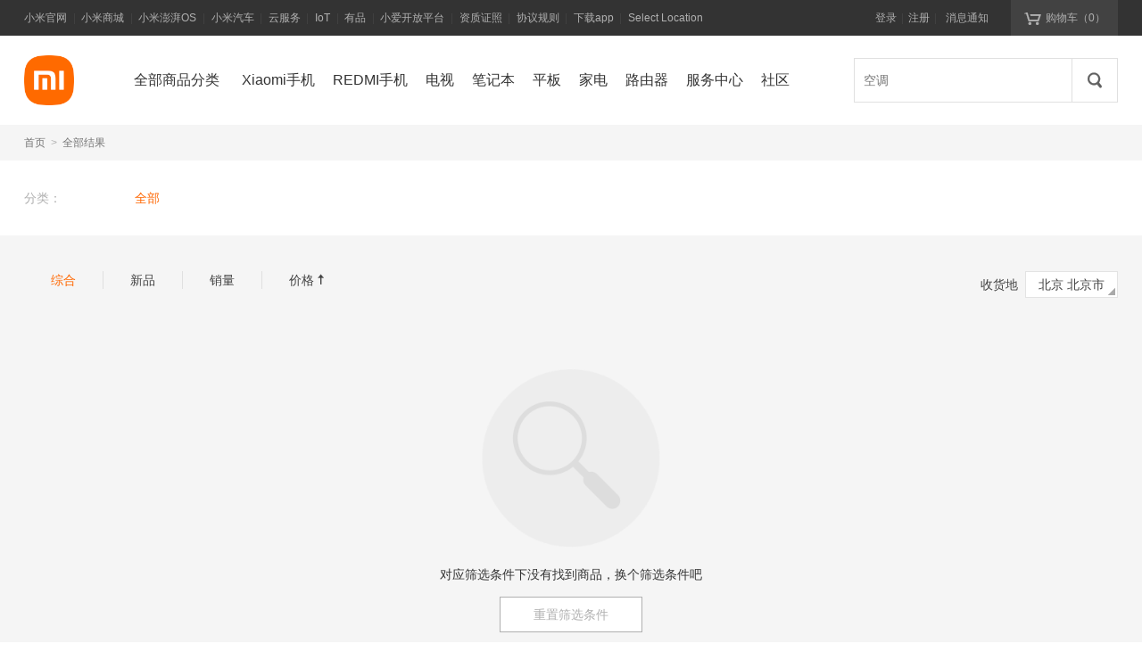

--- FILE ---
content_type: text/css
request_url: https://cdn.cnbj1.fds.api.mi-img.com/mi.com-assets/shop/pro/css/search.518c872c.css
body_size: 29791
content:
/*! normalize.css v3.0.3 | MIT License | github.com/necolas/normalize.css */html{font-family:sans-serif;-ms-text-size-adjust:100%;-webkit-text-size-adjust:100%}body{margin:0}article,aside,details,figcaption,figure,footer,header,hgroup,main,menu,nav,section,summary{display:block}audio,canvas,progress,video{display:inline-block;vertical-align:baseline}audio:not([controls]){display:none;height:0}[hidden],template{display:none}a{background-color:rgba(0,0,0,0)}a:active,a:hover{outline:0}abbr[title]{border-bottom:1px dotted}b,strong{font-weight:700}dfn{font-style:italic}h1{font-size:2em;margin:.67em 0}mark{background:#ff0;color:#000}small{font-size:80%}sub,sup{font-size:75%;line-height:0;position:relative;vertical-align:baseline}sup{top:-.5em}sub{bottom:-.25em}img{border:0}svg:not(:root){overflow:hidden}figure{margin:1em 40px}hr{-webkit-box-sizing:content-box;box-sizing:content-box;height:0}pre{overflow:auto}code,kbd,pre,samp{font-family:monospace,monospace;font-size:1em}button,input,optgroup,select,textarea{color:inherit;font:inherit;margin:0}button{overflow:visible}button,select{text-transform:none}button,html input[type=button],input[type=reset],input[type=submit]{-webkit-appearance:button;cursor:pointer}button[disabled],html input[disabled]{cursor:default}button::-moz-focus-inner,input::-moz-focus-inner{border:0;padding:0}input{line-height:normal}input[type=checkbox],input[type=radio]{-webkit-box-sizing:border-box;box-sizing:border-box;padding:0}input[type=number]::-webkit-inner-spin-button,input[type=number]::-webkit-outer-spin-button{height:auto}input[type=search]{-webkit-appearance:textfield;-webkit-box-sizing:content-box;box-sizing:content-box}input[type=search]::-webkit-search-cancel-button,input[type=search]::-webkit-search-decoration{-webkit-appearance:none}fieldset{border:1px solid silver;margin:0 2px;padding:.35em .625em .75em}legend{border:0;padding:0}textarea{overflow:auto}optgroup{font-weight:700}table{border-collapse:collapse;border-spacing:0}td,th{padding:0}[class*=iconfont]{font-family:iconfont!important;font-style:normal;-webkit-font-smoothing:antialiased;-webkit-text-stroke-width:.2px;-moz-osx-font-smoothing:grayscale}.iconfont-arrow-left:before{content:"\E626"}.iconfont-arrow-right:before{content:"\E621"}.iconfont-arrow-up:before{content:"\E611"}.iconfont-arrow-down:before{content:"\E61A"}.iconfont-arrow-left-big:before{content:"\E628"}.iconfont-arrow-right-big:before{content:"\E623"}.iconfont-arrow-up-big:before{content:"\E612"}.iconfont-arrow-down-big:before{content:"\E61B"}.iconfont-arrow-up-tail:before{content:"\E62F"}.iconfont-arrow-down-tail:before{content:"\E633"}.iconfont-arrow-down-mini:before{content:"\E61C"}.iconfont-arrow-down-small:before{content:"\E62B"}.iconfont-arrow-left-thin:before{content:"\E629"}.iconfont-arrow-right-thin:before{content:"\E624"}.iconfont-arrow-left-big-thin:before{content:"\E627"}.iconfont-arrow-right-big-thin:before{content:"\E622"}.iconfont-like:before{content:"\E60F"}.iconfont-like2:before{content:"\E607D"}.iconfont-like3:before{content:"\E90A"}.iconfont-like3-outline:before{content:"\E909"}.iconfont-dislike:before{content:"\E603"}.iconfont-dqm-left:before{content:"\E625"}.iconfont-dqm-right:before{content:"\E620"}.iconfont-check:before{content:"\221A"}.iconfont-close:before{content:"\E602"}.iconfont-close-small:before{content:"\D7"}.iconfont-circle-check:before{content:"\E618"}.iconfont-circle-close:before{content:"\E605"}.iconfont-plus:before{content:"\E609"}.iconfont-minus:before{content:"\E60B"}.iconfont-heart:before{content:"\E62E"}.iconfont-heart-outline:before{content:"\E62D"}.iconfont-heart-small:before{content:"\E631"}.iconfont-heart-outline-small:before{content:"\E614"}.iconfont-face:before{content:"\E61F"}.iconfont-face-smile:before{content:"\E60E"}.iconfont-face-sad:before{content:"\E613"}.iconfont-face-laugh:before{content:"\E619"}.iconfont-cart:before{content:"\E60C"}.iconfont-cart-plus:before{content:"\E60A"}.iconfont-cart-full:before{content:"\E60D"}.iconfont-menu:before{content:"\E62C"}.iconfont-message:before{content:"\E610"}.iconfont-message2:before{content:"\E600"}.iconfont-forward:before{content:"\E607"}.iconfont-forward2:before{content:"\E639"}.iconfont-question:before{content:"\E617"}.iconfont-wechat:before{content:"\E608"}.iconfont-weibo:before{content:"\E630"}.iconfont-qzone:before{content:"\E632"}.iconfont-play:before{content:"\E601"}.iconfont-disbled:before{content:"\E61E"}.iconfont-simcard:before{content:"\E641"}.iconfont-simcard2:before{content:"\E906"}.iconfont-telecom:before{content:"\E640"}.iconfont-tool:before{content:"\E634"}.iconfont-circle-7:before{content:"\E635"}.iconfont-circle-15:before{content:"\E636"}.iconfont-location:before{content:"\E637"}.iconfont-location2:before{content:"\E90B"}.iconfont-gift:before{content:"\E638"}.iconfont-gift2:before{content:"\E63E"}.iconfont-gift3:before{content:"\E905"}.iconfont-search:before{content:"\E616"}.iconfont-search2:before{content:"\E63A"}.iconfont-sync:before{content:"\E62A"}.iconfont-sync2:before{content:"\E63B"}.iconfont-card:before{content:"\E63C"}.iconfont-card-outline:before{content:"\E907"}.iconfont-alarm:before{content:"\E63D"}.iconfont-fcode:before{content:"\E63F"}.iconfont-clock:before{content:"\E606"}.iconfont-star:before{content:"\E61D"}.iconfont-alert:before{content:"\E90C"}.iconfont-circle-arrow-right:before{content:"\E615"}.iconfont-circle-phone:before{content:"\E904"}.iconfont-phone:before{content:"\E908"}.iconfont-month:before{content:"\E901"}.iconfont-1yuan:before{content:"\E903"}.btn{display:inline-block;width:158px;height:38px;padding:0;margin:0;border:1px solid #b0b0b0;font-size:14px;line-height:38px;text-align:center;color:#b0b0b0;cursor:pointer;-webkit-transition:all .4s;transition:all .4s}.btn:hover{text-decoration:none;color:#b0b0b0}.btn:focus{outline:0}.btn:active{-webkit-box-shadow:inset 0 2px 4px rgba(0,0,0,.18);box-shadow:inset 0 2px 4px rgba(0,0,0,.18)}.btn[disabled]{border-style:dashed!important;border-color:#e0e0e0;background-color:#fff!important}.btn-disabled,.btn[disabled]{color:#b0b0b0!important;cursor:default!important}.btn-disabled{background:#e0e0e0!important;border-color:#e0e0e0!important}.btn-small{width:118px;height:28px;font-size:12px;line-height:28px}.btn-large{width:178px;height:48px;line-height:48px}.btn-biglarge{width:298px;height:52px;line-height:52px;font-size:16px}.btn-block{display:block;width:100%;padding-left:0;padding-right:0}button.btn,input.btn{width:160px;height:40px}button.btn-small,input.btn-small{width:120px;height:30px}button.btn-large,input.btn-large{width:180px;height:50px}button.btn-biglarge,input.btn-biglarge{width:300px;height:54px}.btn-gray{background:#b0b0b0;border-color:#b0b0b0;color:#fff}.btn-gray:hover{background-color:#757575;border-color:#757575;color:#fff}.btn-primary{background:#ff6700;border-color:#ff6700;color:#fff}.btn-primary:hover{background-color:#f25807;border-color:#f25807;color:#fff}.btn-green{background:#83c44e;border-color:#83c44e;color:#fff}.btn-green:hover{background-color:#71b639;border-color:#71b639;color:#fff}.btn-orange{background:#ffac13;border-color:#ffac13;color:#fff}.btn-orange:hover{background-color:#ff920f;border-color:#ff920f;color:#fff}.btn-gold{background:#ffd600;border-color:#ffd600;color:#fff}.btn-gold:hover{background-color:#fec517;border-color:#fec517;color:#fff}.btn-ocean{background:#2196f3;border-color:#2196f3;color:#fff}.btn-ocean:hover{background-color:#0c80dc;border-color:#0c80dc;color:#fff}.btn-blue{background:#545ad0;border-color:#545ad0;color:#fff}.btn-blue:hover{background-color:#494fc5;border-color:#494fc5;color:#fff}.btn-red{background:#e53935;border-color:#e53935;color:#fff}.btn-red:hover{background-color:#e42a27;border-color:#e42a27;color:#fff}.btn-purple{background:#a31daf;border-color:#a31daf;color:#fff}.btn-purple:hover{background-color:#9715a2;border-color:#9715a2;color:#fff}.btn-pink{background:#f93e7a;border-color:#f93e7a;color:#fff}.btn-pink:hover{background-color:#e9306c;border-color:#e9306c;color:#fff}.btn-cyan{background:#00c0a5;border-color:#00c0a5;color:#fff}.btn-cyan:hover{background-color:#03b3ad;border-color:#03b3ad;color:#fff}.btn-brown{background:#ffcc80;border-color:#ffcc80;color:#fff}.btn-brown:hover{background-color:#f9cb7e;border-color:#f9cb7e;color:#fff}.btn-line-gray{border-color:#b0b0b0;background:#fff;color:#b0b0b0}.btn-line-gray:hover{color:#fff;background-color:#757575;border-color:#757575}.btn-line-primary{border-color:#ff6700;background:#fff;color:#ff6700}.btn-line-primary:hover{color:#fff;background-color:#f25807;border-color:#f25807}.btn-line-green{border-color:#83c44e;background:#fff;color:#83c44e}.btn-line-green:hover{color:#fff;background-color:#71b639;border-color:#71b639}.btn-line-orange{border-color:#ffac13;background:#fff;color:#ffac13}.btn-line-orange:hover{color:#fff;background-color:#ff920f;border-color:#ff920f}.btn-line-gold{border-color:#ffd600;background:#fff;color:#ffd600}.btn-line-gold:hover{color:#fff;background-color:#fec517;border-color:#fec517}.btn-line-ocean{border-color:#2196f3;background:#fff;color:#2196f3}.btn-line-ocean:hover{color:#fff;background-color:#0c80dc;border-color:#0c80dc}.btn-line-blue{border-color:#545ad0;background:#fff;color:#545ad0}.btn-line-blue:hover{color:#fff;background-color:#494fc5;border-color:#494fc5}.btn-line-red{border-color:#e53935;background:#fff;color:#e53935}.btn-line-red:hover{color:#fff;background-color:#e42a27;border-color:#e42a27}.btn-line-purple{border-color:#a31daf;background:#fff;color:#a31daf}.btn-line-purple:hover{color:#fff;background-color:#9715a2;border-color:#9715a2}.btn-line-pink{border-color:#f93e7a;background:#fff;color:#f93e7a}.btn-line-pink:hover{color:#fff;background-color:#e9306c;border-color:#e9306c}.btn-line-cyan{border-color:#00c0a5;background:#fff;color:#00c0a5}.btn-line-cyan:hover{color:#fff;background-color:#03b3ad;border-color:#03b3ad}.btn-line-brown{border-color:#ffcc80;background:#fff;color:#ffcc80}.btn-line-brown:hover{color:#fff;background-color:#f9cb7e;border-color:#f9cb7e}.row{margin-left:-14px}.row:after,.row:before{content:" ";display:table}.row:after{clear:both}.span1,.span2,.span3,.span4,.span5,.span6,.span7,.span8,.span9,.span10,.span11,.span12,.span13,.span14,.span15,.span16,.span17,.span18,.span19,.span20{float:left;margin-left:14px;min-height:1px}.span1{width:48px}.span2{width:110px}.span3{width:172px}.span4{width:234px}.span5{width:296px}.span6{width:358px}.span7{width:420px}.span8{width:482px}.span9{width:544px}.span10{width:606px}.span11{width:668px}.span12{width:730px}.span13{width:792px}.span14{width:854px}.span15{width:916px}.span16{width:978px}.span17{width:1040px}.span18{width:1102px}.span19{width:1164px}.span20{width:1226px}.span-first{_margin-left:0}.offset1{margin-left:76px}.offset2{margin-left:138px}.offset3{margin-left:200px}.offset4{margin-left:262px}.offset5{margin-left:324px}.offset6{margin-left:386px}.offset7{margin-left:448px}.offset8{margin-left:510px}.offset9{margin-left:572px}.offset10{margin-left:634px}.offset11{margin-left:696px}.offset12{margin-left:758px}.offset13{margin-left:820px}.offset14{margin-left:882px}.offset15{margin-left:944px}.offset16{margin-left:1006px}.offset17{margin-left:1068px}.offset18{margin-left:1130px}.offset19{margin-left:1192px}.offset20{margin-left:1254px}.loading{padding:20px 0}.loader{position:relative;margin:0 auto;width:4px;height:20px;background:#ff6700;overflow:visible;-webkit-animation-delay:0s;animation-delay:0s;-webkit-transform:scale(1);-ms-transform:scale(1);transform:scale(1)}.loader,.loader:after,.loader:before{-webkit-transform-origin:50% 50%;-ms-transform-origin:50% 50%;transform-origin:50% 50%;-webkit-animation-name:loader;animation-name:loader;-webkit-animation-duration:.3s;animation-duration:.3s;-webkit-animation-timing-function:linear;animation-timing-function:linear;-webkit-animation-iteration-count:infinite;animation-iteration-count:infinite;animation-direction:alternate-reverse}@media (-ms-high-contrast:none){.loader,.loader ::-ms-backdrop,.loader:after,.loader:before{animation:none}}@media (-ms-high-contrast:none),screen and (-ms-high-contrast:active){.loader,.loader:after,.loader:before{-webkit-animation:none;animation:none}}.loader:after,.loader:before{position:absolute;left:50%;top:50%;width:4px;height:20px;content:"";background:#ff6700}.loader:before{margin:-10px 0 0 -10px;-webkit-animation-delay:.25s;animation-delay:.25s;-webkit-transform:scaleY(.3);-ms-transform:scaleY(.3);transform:scaleY(.3)}.loader:after{margin:-10px 0 0 6px;-webkit-animation-delay:.5s;animation-delay:.5s;-webkit-transform:scaleY(.5);-ms-transform:scaleY(.5);transform:scaleY(.5)}.loader-white,.loader-white:after,.loader-white:before{background:#fff}.loader-gray,.loader-gray:after,.loader-gray:before{background:rgba(0,0,0,.3)}@-webkit-keyframes loader{0%{-webkit-transform:scaleY(.5);opacity:.2}to{-webkit-transform:scale(1);opacity:1}}@keyframes loader{0%{-webkit-transform:scaleY(.5);transform:scaleY(.5);opacity:.2}to{-webkit-transform:scale(1);transform:scale(1);opacity:1}}body{font:14px/1.5 Helvetica Neue,Helvetica,Arial,Microsoft Yahei,Hiragino Sans GB,Heiti SC,WenQuanYi Micro Hei,sans-serif;color:#333;background-color:#fff;min-width:1226px}a{color:#757575}a,a:hover{text-decoration:none}a:hover{color:#ff6700}.container{width:1226px;margin-right:auto;margin-left:auto}.container:after,.container:before{content:" ";display:table}.container:after{clear:both}.jdview .container{width:990px}.tmview .container{width:1050px}.clearfix:after,.clearfix:before{content:" ";display:table}.clearfix:after{clear:both}.hide{display:none!important}.ir{display:block;text-align:left;text-indent:-9999em;overflow:hidden}.ndash,.sep{margin:0 .25em;font-family:sans-serif}img[lazy=error],img[lazy=loading]{background:url(//i1.mifile.cn/f/i/2014/cn/placeholder-80.png) no-repeat 50%}img:not([src]),img[src=" "]{opacity:0}.mi-dialog__wrapper.mi-dialog-alert{width:400px}.mi-dialog__wrapper.mi-dialog-alert .alert-msg{margin:50px 10px;font-size:26px;text-align:center}.mi-dialog__wrapper.mi-dialog-alert .confirm-msg{padding:40px 10px 50px;text-align:center;font-size:16px}.mi-dialog__wrapper.mi-dialog-alert .confirm-msg h3{margin:0 0 10px;font-size:24px}.breadcrumbs{height:40px;font-size:12px;line-height:40px;background:#f5f5f5}.breadcrumbs,.breadcrumbs a{color:#757575}.breadcrumbs a:hover{color:#ff6700}.breadcrumbs .sep{margin:0 .5em;color:#b0b0b0}.page-main{padding:0;background:#f5f5f5}.page-main .container{width:100%}.page-main li,.page-main ul{padding:0;margin:0;list-style-type:none}.mi-dialog__wrapper[data-v-54b15c30]{position:absolute;top:50%;left:50%;-webkit-transform:translate(-50%,-50%);-ms-transform:translate(-50%,-50%);transform:translate(-50%,-50%);background:#fff;border-radius:2px;-webkit-box-shadow:0 1px 3px rgba(0,0,0,.3);box-shadow:0 1px 3px rgba(0,0,0,.3);-webkit-box-sizing:border-box;box-sizing:border-box;overflow:hidden}.mi-dialog__wrapper .mi-dialog[data-v-54b15c30]{position:relative}.mi-dialog__wrapper .mi-dialog .mi-dialog__body[data-v-54b15c30]{padding:20px}.mi-dialog__wrapper .mi-dialog .mi-dialog__body.no-header[data-v-54b15c30]{padding-top:30px}.mi-dialog__wrapper .mi-dialog .el-dialog__footer[data-v-54b15c30]{height:40px;padding:20px 0;border-top:1px solid #e0e0e0;text-align:center;background-color:#f5f5f5}.mi-dialog__wrapper .mi-dialog .el-dialog__footer .btn[data-v-54b15c30]{margin:0 7px}.mi-dialog__wrapper .mi-dialog .mi-dialog__headerbtn[data-v-54b15c30]{position:absolute;right:14px;top:14px;display:inline-block;width:30px;height:30px;line-height:30px;text-align:center;color:#757575;cursor:pointer;-webkit-transition:all .2s;transition:all .2s;z-index:10;border-radius:15px}.mi-dialog__wrapper .mi-dialog .mi-dialog__headerbtn.no-header[data-v-54b15c30]{top:5px;right:5px}.mi-dialog__wrapper .mi-dialog .mi-dialog__headerbtn[data-v-54b15c30]:hover{color:#fff;background-color:#e53935}.mi-dialog__wrapper .mi-dialog .mi-dialog__headerbtn .mi-dialog__close[data-v-54b15c30]{vertical-align:middle;font-size:24px;font-weight:200}.mi-dialog__wrapper .mi-dialog .mi-dialog__header[data-v-54b15c30]{position:relative;height:32px;padding:14px 20px;line-height:32px;background-color:#f5f5f5}.mi-dialog__wrapper .mi-dialog .mi-dialog__header .mi-dialog__title[data-v-54b15c30]{font-size:18px;font-weight:400;color:#424242;vertical-align:middle}.dialog-fade-enter-active[data-v-54b15c30]{-webkit-animation:dialog-fade-in-54b15c30 .7s;animation:dialog-fade-in-54b15c30 .7s}.dialog-fade-leave-active[data-v-54b15c30]{-webkit-animation:dialog-fade-out-54b15c30 .7s;animation:dialog-fade-out-54b15c30 .7s}@-webkit-keyframes dialog-fade-in-54b15c30{0%{-webkit-transform:translate3d(0,-20px,0);transform:translate3d(0,-20px,0);opacity:0}to{-webkit-transform:translateZ(0);transform:translateZ(0);opacity:1}}@keyframes dialog-fade-in-54b15c30{0%{-webkit-transform:translate3d(0,-20px,0);transform:translate3d(0,-20px,0);opacity:0}to{-webkit-transform:translateZ(0);transform:translateZ(0);opacity:1}}@-webkit-keyframes dialog-fade-out-54b15c30{0%{-webkit-transform:translateZ(0);transform:translateZ(0);opacity:1}to{-webkit-transform:translate3d(0,-20px,0);transform:translate3d(0,-20px,0);opacity:0}}@keyframes dialog-fade-out-54b15c30{0%{-webkit-transform:translateZ(0);transform:translateZ(0);opacity:1}to{-webkit-transform:translate3d(0,-20px,0);transform:translate3d(0,-20px,0);opacity:0}}.mi-popup[data-v-f6440f00]{position:fixed;left:0;top:0;width:100%;height:100%}.mi-popup .mi-popup__mask[data-v-f6440f00]{opacity:.5;background-color:#000}.mi-modal-enter[data-v-f6440f00]{-webkit-animation:mi-modal-in-f6440f00 2.2s ease;animation:mi-modal-in-f6440f00 2.2s ease}.mi-modal-leave[data-v-f6440f00]{-webkit-animation:mi-modal-out-f6440f00 .2s ease forwards;animation:mi-modal-out-f6440f00 .2s ease forwards}@-webkit-keyframes mi-modal-in-f6440f00{0%{opacity:0}}@keyframes mi-modal-in-f6440f00{0%{opacity:0}}@-webkit-keyframes mi-modal-out-f6440f00{to{opacity:0}}@keyframes mi-modal-out-f6440f00{to{opacity:0}}.mi-modal[data-v-f6440f00]{position:fixed;left:0;top:0;width:100%;height:100%;opacity:.5;background:#000}
/*! normalize.css v3.0.3 | MIT License | github.com/necolas/normalize.css */html[data-v-0812a246]{font-family:sans-serif;-ms-text-size-adjust:100%;-webkit-text-size-adjust:100%}body[data-v-0812a246]{margin:0}article[data-v-0812a246],aside[data-v-0812a246],details[data-v-0812a246],figcaption[data-v-0812a246],figure[data-v-0812a246],footer[data-v-0812a246],header[data-v-0812a246],hgroup[data-v-0812a246],main[data-v-0812a246],menu[data-v-0812a246],nav[data-v-0812a246],section[data-v-0812a246],summary[data-v-0812a246]{display:block}audio[data-v-0812a246],canvas[data-v-0812a246],progress[data-v-0812a246],video[data-v-0812a246]{display:inline-block;vertical-align:baseline}audio[data-v-0812a246]:not([controls]){display:none;height:0}[hidden][data-v-0812a246],template[data-v-0812a246]{display:none}a[data-v-0812a246]{background-color:rgba(0,0,0,0)}a[data-v-0812a246]:active,a[data-v-0812a246]:hover{outline:0}abbr[title][data-v-0812a246]{border-bottom:1px dotted}b[data-v-0812a246],strong[data-v-0812a246]{font-weight:700}dfn[data-v-0812a246]{font-style:italic}h1[data-v-0812a246]{font-size:2em;margin:.67em 0}mark[data-v-0812a246]{background:#ff0;color:#000}small[data-v-0812a246]{font-size:80%}sub[data-v-0812a246],sup[data-v-0812a246]{font-size:75%;line-height:0;position:relative;vertical-align:baseline}sup[data-v-0812a246]{top:-.5em}sub[data-v-0812a246]{bottom:-.25em}img[data-v-0812a246]{border:0}svg[data-v-0812a246]:not(:root){overflow:hidden}figure[data-v-0812a246]{margin:1em 40px}hr[data-v-0812a246]{-webkit-box-sizing:content-box;box-sizing:content-box;height:0}pre[data-v-0812a246]{overflow:auto}code[data-v-0812a246],kbd[data-v-0812a246],pre[data-v-0812a246],samp[data-v-0812a246]{font-family:monospace,monospace;font-size:1em}button[data-v-0812a246],input[data-v-0812a246],optgroup[data-v-0812a246],select[data-v-0812a246],textarea[data-v-0812a246]{color:inherit;font:inherit;margin:0}button[data-v-0812a246]{overflow:visible}button[data-v-0812a246],select[data-v-0812a246]{text-transform:none}button[data-v-0812a246],html input[type=button][data-v-0812a246],input[type=reset][data-v-0812a246],input[type=submit][data-v-0812a246]{-webkit-appearance:button;cursor:pointer}button[disabled][data-v-0812a246],html input[disabled][data-v-0812a246]{cursor:default}button[data-v-0812a246]::-moz-focus-inner,input[data-v-0812a246]::-moz-focus-inner{border:0;padding:0}input[data-v-0812a246]{line-height:normal}input[type=checkbox][data-v-0812a246],input[type=radio][data-v-0812a246]{-webkit-box-sizing:border-box;box-sizing:border-box;padding:0}input[type=number][data-v-0812a246]::-webkit-inner-spin-button,input[type=number][data-v-0812a246]::-webkit-outer-spin-button{height:auto}input[type=search][data-v-0812a246]{-webkit-appearance:textfield;-webkit-box-sizing:content-box;box-sizing:content-box}input[type=search][data-v-0812a246]::-webkit-search-cancel-button,input[type=search][data-v-0812a246]::-webkit-search-decoration{-webkit-appearance:none}fieldset[data-v-0812a246]{border:1px solid silver;margin:0 2px;padding:.35em .625em .75em}legend[data-v-0812a246]{border:0;padding:0}textarea[data-v-0812a246]{overflow:auto}optgroup[data-v-0812a246]{font-weight:700}table[data-v-0812a246]{border-collapse:collapse;border-spacing:0}td[data-v-0812a246],th[data-v-0812a246]{padding:0}@font-face{font-family:iconfont;src:url([data-uri]) format("woff");font-weight:400}[class*=iconfont][data-v-0812a246]{font-family:iconfont!important;font-style:normal;-webkit-font-smoothing:antialiased;-webkit-text-stroke-width:.2px;-moz-osx-font-smoothing:grayscale}.iconfont-arrow-left[data-v-0812a246]:before{content:"\E626"}.iconfont-arrow-right[data-v-0812a246]:before{content:"\E621"}.iconfont-arrow-up[data-v-0812a246]:before{content:"\E611"}.iconfont-arrow-down[data-v-0812a246]:before{content:"\E61A"}.iconfont-arrow-left-big[data-v-0812a246]:before{content:"\E628"}.iconfont-arrow-right-big[data-v-0812a246]:before{content:"\E623"}.iconfont-arrow-up-big[data-v-0812a246]:before{content:"\E612"}.iconfont-arrow-down-big[data-v-0812a246]:before{content:"\E61B"}.iconfont-arrow-up-tail[data-v-0812a246]:before{content:"\E62F"}.iconfont-arrow-down-tail[data-v-0812a246]:before{content:"\E633"}.iconfont-arrow-down-mini[data-v-0812a246]:before{content:"\E61C"}.iconfont-arrow-down-small[data-v-0812a246]:before{content:"\E62B"}.iconfont-arrow-left-thin[data-v-0812a246]:before{content:"\E629"}.iconfont-arrow-right-thin[data-v-0812a246]:before{content:"\E624"}.iconfont-arrow-left-big-thin[data-v-0812a246]:before{content:"\E627"}.iconfont-arrow-right-big-thin[data-v-0812a246]:before{content:"\E622"}.iconfont-like[data-v-0812a246]:before{content:"\E60F"}.iconfont-like2[data-v-0812a246]:before{content:"\E607D"}.iconfont-like3[data-v-0812a246]:before{content:"\E90A"}.iconfont-like3-outline[data-v-0812a246]:before{content:"\E909"}.iconfont-dislike[data-v-0812a246]:before{content:"\E603"}.iconfont-dqm-left[data-v-0812a246]:before{content:"\E625"}.iconfont-dqm-right[data-v-0812a246]:before{content:"\E620"}.iconfont-check[data-v-0812a246]:before{content:"\221A"}.iconfont-close[data-v-0812a246]:before{content:"\E602"}.iconfont-close-small[data-v-0812a246]:before{content:"\D7"}.iconfont-circle-check[data-v-0812a246]:before{content:"\E618"}.iconfont-circle-close[data-v-0812a246]:before{content:"\E605"}.iconfont-plus[data-v-0812a246]:before{content:"\E609"}.iconfont-minus[data-v-0812a246]:before{content:"\E60B"}.iconfont-heart[data-v-0812a246]:before{content:"\E62E"}.iconfont-heart-outline[data-v-0812a246]:before{content:"\E62D"}.iconfont-heart-small[data-v-0812a246]:before{content:"\E631"}.iconfont-heart-outline-small[data-v-0812a246]:before{content:"\E614"}.iconfont-face[data-v-0812a246]:before{content:"\E61F"}.iconfont-face-smile[data-v-0812a246]:before{content:"\E60E"}.iconfont-face-sad[data-v-0812a246]:before{content:"\E613"}.iconfont-face-laugh[data-v-0812a246]:before{content:"\E619"}.iconfont-cart[data-v-0812a246]:before{content:"\E60C"}.iconfont-cart-plus[data-v-0812a246]:before{content:"\E60A"}.iconfont-cart-full[data-v-0812a246]:before{content:"\E60D"}.iconfont-menu[data-v-0812a246]:before{content:"\E62C"}.iconfont-message[data-v-0812a246]:before{content:"\E610"}.iconfont-message2[data-v-0812a246]:before{content:"\E600"}.iconfont-forward[data-v-0812a246]:before{content:"\E607"}.iconfont-forward2[data-v-0812a246]:before{content:"\E639"}.iconfont-question[data-v-0812a246]:before{content:"\E617"}.iconfont-wechat[data-v-0812a246]:before{content:"\E608"}.iconfont-weibo[data-v-0812a246]:before{content:"\E630"}.iconfont-qzone[data-v-0812a246]:before{content:"\E632"}.iconfont-play[data-v-0812a246]:before{content:"\E601"}.iconfont-disbled[data-v-0812a246]:before{content:"\E61E"}.iconfont-simcard[data-v-0812a246]:before{content:"\E641"}.iconfont-simcard2[data-v-0812a246]:before{content:"\E906"}.iconfont-telecom[data-v-0812a246]:before{content:"\E640"}.iconfont-tool[data-v-0812a246]:before{content:"\E634"}.iconfont-circle-7[data-v-0812a246]:before{content:"\E635"}.iconfont-circle-15[data-v-0812a246]:before{content:"\E636"}.iconfont-location[data-v-0812a246]:before{content:"\E637"}.iconfont-location2[data-v-0812a246]:before{content:"\E90B"}.iconfont-gift[data-v-0812a246]:before{content:"\E638"}.iconfont-gift2[data-v-0812a246]:before{content:"\E63E"}.iconfont-gift3[data-v-0812a246]:before{content:"\E905"}.iconfont-search[data-v-0812a246]:before{content:"\E616"}.iconfont-search2[data-v-0812a246]:before{content:"\E63A"}.iconfont-sync[data-v-0812a246]:before{content:"\E62A"}.iconfont-sync2[data-v-0812a246]:before{content:"\E63B"}.iconfont-card[data-v-0812a246]:before{content:"\E63C"}.iconfont-card-outline[data-v-0812a246]:before{content:"\E907"}.iconfont-alarm[data-v-0812a246]:before{content:"\E63D"}.iconfont-fcode[data-v-0812a246]:before{content:"\E63F"}.iconfont-clock[data-v-0812a246]:before{content:"\E606"}.iconfont-star[data-v-0812a246]:before{content:"\E61D"}.iconfont-alert[data-v-0812a246]:before{content:"\E90C"}.iconfont-circle-arrow-right[data-v-0812a246]:before{content:"\E615"}.iconfont-circle-phone[data-v-0812a246]:before{content:"\E904"}.iconfont-phone[data-v-0812a246]:before{content:"\E908"}.iconfont-month[data-v-0812a246]:before{content:"\E901"}.iconfont-1yuan[data-v-0812a246]:before{content:"\E903"}.btn[data-v-0812a246]{display:inline-block;width:158px;height:38px;padding:0;margin:0;border:1px solid #b0b0b0;font-size:14px;line-height:38px;text-align:center;color:#b0b0b0;cursor:pointer;-webkit-transition:all .4s;transition:all .4s}.btn[data-v-0812a246]:hover{text-decoration:none;color:#b0b0b0}.btn[data-v-0812a246]:focus{outline:0}.btn[data-v-0812a246]:active{-webkit-box-shadow:inset 0 2px 4px rgba(0,0,0,.18);box-shadow:inset 0 2px 4px rgba(0,0,0,.18)}.btn[disabled][data-v-0812a246]{border-style:dashed!important;border-color:#e0e0e0;background-color:#fff!important;color:#b0b0b0!important;cursor:default!important}.btn-disabled[data-v-0812a246]{background:#e0e0e0!important;border-color:#e0e0e0!important;color:#b0b0b0!important;cursor:default!important}.btn-small[data-v-0812a246]{width:118px;height:28px;font-size:12px;line-height:28px}.btn-large[data-v-0812a246]{width:178px;height:48px;line-height:48px}.btn-biglarge[data-v-0812a246]{width:298px;height:52px;line-height:52px;font-size:16px}.btn-block[data-v-0812a246]{display:block;width:100%;padding-left:0;padding-right:0}button.btn[data-v-0812a246],input.btn[data-v-0812a246]{width:160px;height:40px}button.btn-small[data-v-0812a246],input.btn-small[data-v-0812a246]{width:120px;height:30px}button.btn-large[data-v-0812a246],input.btn-large[data-v-0812a246]{width:180px;height:50px}button.btn-biglarge[data-v-0812a246],input.btn-biglarge[data-v-0812a246]{width:300px;height:54px}.btn-gray[data-v-0812a246]{background:#b0b0b0;border-color:#b0b0b0;color:#fff}.btn-gray[data-v-0812a246]:hover{background-color:#757575;border-color:#757575;color:#fff}.btn-primary[data-v-0812a246]{background:#ff6700;border-color:#ff6700;color:#fff}.btn-primary[data-v-0812a246]:hover{background-color:#f25807;border-color:#f25807;color:#fff}.btn-green[data-v-0812a246]{background:#83c44e;border-color:#83c44e;color:#fff}.btn-green[data-v-0812a246]:hover{background-color:#71b639;border-color:#71b639;color:#fff}.btn-orange[data-v-0812a246]{background:#ffac13;border-color:#ffac13;color:#fff}.btn-orange[data-v-0812a246]:hover{background-color:#ff920f;border-color:#ff920f;color:#fff}.btn-gold[data-v-0812a246]{background:#ffd600;border-color:#ffd600;color:#fff}.btn-gold[data-v-0812a246]:hover{background-color:#fec517;border-color:#fec517;color:#fff}.btn-ocean[data-v-0812a246]{background:#2196f3;border-color:#2196f3;color:#fff}.btn-ocean[data-v-0812a246]:hover{background-color:#0c80dc;border-color:#0c80dc;color:#fff}.btn-blue[data-v-0812a246]{background:#545ad0;border-color:#545ad0;color:#fff}.btn-blue[data-v-0812a246]:hover{background-color:#494fc5;border-color:#494fc5;color:#fff}.btn-red[data-v-0812a246]{background:#e53935;border-color:#e53935;color:#fff}.btn-red[data-v-0812a246]:hover{background-color:#e42a27;border-color:#e42a27;color:#fff}.btn-purple[data-v-0812a246]{background:#a31daf;border-color:#a31daf;color:#fff}.btn-purple[data-v-0812a246]:hover{background-color:#9715a2;border-color:#9715a2;color:#fff}.btn-pink[data-v-0812a246]{background:#f93e7a;border-color:#f93e7a;color:#fff}.btn-pink[data-v-0812a246]:hover{background-color:#e9306c;border-color:#e9306c;color:#fff}.btn-cyan[data-v-0812a246]{background:#00c0a5;border-color:#00c0a5;color:#fff}.btn-cyan[data-v-0812a246]:hover{background-color:#03b3ad;border-color:#03b3ad;color:#fff}.btn-brown[data-v-0812a246]{background:#ffcc80;border-color:#ffcc80;color:#fff}.btn-brown[data-v-0812a246]:hover{background-color:#f9cb7e;border-color:#f9cb7e;color:#fff}.btn-line-gray[data-v-0812a246]{border-color:#b0b0b0;background:#fff;color:#b0b0b0}.btn-line-gray[data-v-0812a246]:hover{color:#fff;background-color:#757575;border-color:#757575}.btn-line-primary[data-v-0812a246]{border-color:#ff6700;background:#fff;color:#ff6700}.btn-line-primary[data-v-0812a246]:hover{color:#fff;background-color:#f25807;border-color:#f25807}.btn-line-green[data-v-0812a246]{border-color:#83c44e;background:#fff;color:#83c44e}.btn-line-green[data-v-0812a246]:hover{color:#fff;background-color:#71b639;border-color:#71b639}.btn-line-orange[data-v-0812a246]{border-color:#ffac13;background:#fff;color:#ffac13}.btn-line-orange[data-v-0812a246]:hover{color:#fff;background-color:#ff920f;border-color:#ff920f}.btn-line-gold[data-v-0812a246]{border-color:#ffd600;background:#fff;color:#ffd600}.btn-line-gold[data-v-0812a246]:hover{color:#fff;background-color:#fec517;border-color:#fec517}.btn-line-ocean[data-v-0812a246]{border-color:#2196f3;background:#fff;color:#2196f3}.btn-line-ocean[data-v-0812a246]:hover{color:#fff;background-color:#0c80dc;border-color:#0c80dc}.btn-line-blue[data-v-0812a246]{border-color:#545ad0;background:#fff;color:#545ad0}.btn-line-blue[data-v-0812a246]:hover{color:#fff;background-color:#494fc5;border-color:#494fc5}.btn-line-red[data-v-0812a246]{border-color:#e53935;background:#fff;color:#e53935}.btn-line-red[data-v-0812a246]:hover{color:#fff;background-color:#e42a27;border-color:#e42a27}.btn-line-purple[data-v-0812a246]{border-color:#a31daf;background:#fff;color:#a31daf}.btn-line-purple[data-v-0812a246]:hover{color:#fff;background-color:#9715a2;border-color:#9715a2}.btn-line-pink[data-v-0812a246]{border-color:#f93e7a;background:#fff;color:#f93e7a}.btn-line-pink[data-v-0812a246]:hover{color:#fff;background-color:#e9306c;border-color:#e9306c}.btn-line-cyan[data-v-0812a246]{border-color:#00c0a5;background:#fff;color:#00c0a5}.btn-line-cyan[data-v-0812a246]:hover{color:#fff;background-color:#03b3ad;border-color:#03b3ad}.btn-line-brown[data-v-0812a246]{border-color:#ffcc80;background:#fff;color:#ffcc80}.btn-line-brown[data-v-0812a246]:hover{color:#fff;background-color:#f9cb7e;border-color:#f9cb7e}.row[data-v-0812a246]{margin-left:-14px}.row[data-v-0812a246]:after,.row[data-v-0812a246]:before{content:" ";display:table}.row[data-v-0812a246]:after{clear:both}.span1[data-v-0812a246],.span2[data-v-0812a246],.span3[data-v-0812a246],.span4[data-v-0812a246],.span5[data-v-0812a246],.span6[data-v-0812a246],.span7[data-v-0812a246],.span8[data-v-0812a246],.span9[data-v-0812a246],.span10[data-v-0812a246],.span11[data-v-0812a246],.span12[data-v-0812a246],.span13[data-v-0812a246],.span14[data-v-0812a246],.span15[data-v-0812a246],.span16[data-v-0812a246],.span17[data-v-0812a246],.span18[data-v-0812a246],.span19[data-v-0812a246],.span20[data-v-0812a246]{float:left;margin-left:14px;min-height:1px}.span1[data-v-0812a246]{width:48px}.span2[data-v-0812a246]{width:110px}.span3[data-v-0812a246]{width:172px}.span4[data-v-0812a246]{width:234px}.span5[data-v-0812a246]{width:296px}.span6[data-v-0812a246]{width:358px}.span7[data-v-0812a246]{width:420px}.span8[data-v-0812a246]{width:482px}.span9[data-v-0812a246]{width:544px}.span10[data-v-0812a246]{width:606px}.span11[data-v-0812a246]{width:668px}.span12[data-v-0812a246]{width:730px}.span13[data-v-0812a246]{width:792px}.span14[data-v-0812a246]{width:854px}.span15[data-v-0812a246]{width:916px}.span16[data-v-0812a246]{width:978px}.span17[data-v-0812a246]{width:1040px}.span18[data-v-0812a246]{width:1102px}.span19[data-v-0812a246]{width:1164px}.span20[data-v-0812a246]{width:1226px}.span-first[data-v-0812a246]{_margin-left:0}.offset1[data-v-0812a246]{margin-left:76px}.offset2[data-v-0812a246]{margin-left:138px}.offset3[data-v-0812a246]{margin-left:200px}.offset4[data-v-0812a246]{margin-left:262px}.offset5[data-v-0812a246]{margin-left:324px}.offset6[data-v-0812a246]{margin-left:386px}.offset7[data-v-0812a246]{margin-left:448px}.offset8[data-v-0812a246]{margin-left:510px}.offset9[data-v-0812a246]{margin-left:572px}.offset10[data-v-0812a246]{margin-left:634px}.offset11[data-v-0812a246]{margin-left:696px}.offset12[data-v-0812a246]{margin-left:758px}.offset13[data-v-0812a246]{margin-left:820px}.offset14[data-v-0812a246]{margin-left:882px}.offset15[data-v-0812a246]{margin-left:944px}.offset16[data-v-0812a246]{margin-left:1006px}.offset17[data-v-0812a246]{margin-left:1068px}.offset18[data-v-0812a246]{margin-left:1130px}.offset19[data-v-0812a246]{margin-left:1192px}.offset20[data-v-0812a246]{margin-left:1254px}.loading[data-v-0812a246]{padding:20px 0}.loader[data-v-0812a246]{position:relative;margin:0 auto;width:4px;height:20px;background:#ff6700;overflow:visible;-webkit-animation-delay:0s;animation-delay:0s;-webkit-transform:scale(1);-ms-transform:scale(1);transform:scale(1)}.loader[data-v-0812a246],.loader[data-v-0812a246]:after,.loader[data-v-0812a246]:before{-webkit-transform-origin:50% 50%;-ms-transform-origin:50% 50%;transform-origin:50% 50%;-webkit-animation-name:loader-0812a246;animation-name:loader-0812a246;-webkit-animation-duration:.3s;animation-duration:.3s;-webkit-animation-timing-function:linear;animation-timing-function:linear;-webkit-animation-iteration-count:infinite;animation-iteration-count:infinite;animation-direction:alternate-reverse}@media (-ms-high-contrast:none){.loader[data-v-0812a246],.loader [data-v-0812a246]::-ms-backdrop,.loader[data-v-0812a246]:after,.loader[data-v-0812a246]:before{animation:none}}@media (-ms-high-contrast:none),screen and (-ms-high-contrast:active){.loader[data-v-0812a246],.loader[data-v-0812a246]:after,.loader[data-v-0812a246]:before{-webkit-animation:none;animation:none}}.loader[data-v-0812a246]:after,.loader[data-v-0812a246]:before{position:absolute;left:50%;top:50%;width:4px;height:20px;content:"";background:#ff6700}.loader[data-v-0812a246]:before{margin:-10px 0 0 -10px;-webkit-animation-delay:.25s;animation-delay:.25s;-webkit-transform:scaleY(.3);-ms-transform:scaleY(.3);transform:scaleY(.3)}.loader[data-v-0812a246]:after{margin:-10px 0 0 6px;-webkit-animation-delay:.5s;animation-delay:.5s;-webkit-transform:scaleY(.5);-ms-transform:scaleY(.5);transform:scaleY(.5)}.loader-white[data-v-0812a246],.loader-white[data-v-0812a246]:after,.loader-white[data-v-0812a246]:before{background:#fff}.loader-gray[data-v-0812a246],.loader-gray[data-v-0812a246]:after,.loader-gray[data-v-0812a246]:before{background:rgba(0,0,0,.3)}@-webkit-keyframes loader-0812a246{0%{-webkit-transform:scaleY(.5);opacity:.2}to{-webkit-transform:scale(1);opacity:1}}@keyframes loader-0812a246{0%{-webkit-transform:scaleY(.5);transform:scaleY(.5);opacity:.2}to{-webkit-transform:scale(1);transform:scale(1);opacity:1}}body[data-v-0812a246]{font:14px/1.5 Helvetica Neue,Helvetica,Arial,Microsoft Yahei,Hiragino Sans GB,Heiti SC,WenQuanYi Micro Hei,sans-serif;color:#333;background-color:#fff;min-width:1226px}a[data-v-0812a246]{color:#757575;text-decoration:none}a[data-v-0812a246]:hover{color:#ff6700;text-decoration:none}.container[data-v-0812a246]{width:1226px;margin-right:auto;margin-left:auto}.container[data-v-0812a246]:after,.container[data-v-0812a246]:before{content:" ";display:table}.container[data-v-0812a246]:after{clear:both}.jdview .container[data-v-0812a246]{width:990px}.tmview .container[data-v-0812a246]{width:1050px}.page-main[data-v-0812a246]{background:#f5f5f5}.clearfix[data-v-0812a246]:after,.clearfix[data-v-0812a246]:before{content:" ";display:table}.clearfix[data-v-0812a246]:after{clear:both}.hide[data-v-0812a246]{display:none!important}.ir[data-v-0812a246]{display:block;text-align:left;text-indent:-9999em;overflow:hidden}.ndash[data-v-0812a246],.sep[data-v-0812a246]{margin:0 .25em;font-family:sans-serif}img[lazy=error][data-v-0812a246],img[lazy=loading][data-v-0812a246]{background:url(//i1.mifile.cn/f/i/2014/cn/placeholder-80.png) no-repeat 50%}img[data-v-0812a246]:not([src]),img[src=" "][data-v-0812a246]{opacity:0}.mi-dialog__wrapper.mi-dialog-alert[data-v-0812a246]{width:400px}.mi-dialog__wrapper.mi-dialog-alert .alert-msg[data-v-0812a246]{margin:50px 10px;font-size:26px;text-align:center}.mi-dialog__wrapper.mi-dialog-alert .confirm-msg[data-v-0812a246]{padding:40px 10px 50px;text-align:center;font-size:16px}.mi-dialog__wrapper.mi-dialog-alert .confirm-msg h3[data-v-0812a246]{margin:0 0 10px;font-size:24px}.breadcrumbs[data-v-0812a246]{height:40px;font-size:12px;line-height:40px;background:#f5f5f5;color:#757575}.breadcrumbs a[data-v-0812a246]{color:#757575}.breadcrumbs a[data-v-0812a246]:hover{color:#ff6700}.breadcrumbs .sep[data-v-0812a246]{margin:0 .5em;color:#b0b0b0}.search-container .loading[data-v-0812a246]{padding:58px 0}.search-container a[data-v-0812a246]{cursor:pointer}.search-container .address-box[data-v-0812a246]{position:absolute;padding:42px 20px 0 20px;top:28px;right:0;background:#fff;z-index:99;width:582px;border:1px solid #e3e3e3;-webkit-box-shadow:0 6px 12px 0 rgba(0,0,0,.15);box-shadow:0 6px 12px 0 rgba(0,0,0,.15);margin:0}.search-container .container-main[data-v-0812a246]{position:relative}.search-container .container-main .search-filter[data-v-0812a246]{background:#fff}.search-container .container-main .search-filter .filter-wrap[data-v-0812a246]{margin:auto;width:1226px;padding:18px 0}.search-container .container-main .search-filter .filter-wrap .no-result[data-v-0812a246]{padding:15px 0 23px}.search-container .container-main .search-filter .filter-wrap .no-result .title[data-v-0812a246]{margin:0 0 12px;font-size:20px;font-weight:400}.search-container .container-main .search-filter .filter-wrap .no-result .tip[data-v-0812a246]{margin:0 0 20px}.search-container .container-main .search-filter .filter-wrap .no-result .keyword[data-v-0812a246],.search-container .container-main .search-filter .filter-wrap .no-result a[data-v-0812a246]{color:#ff6700}.search-container .container-main .search-filter .filter-wrap .no-result .sep[data-v-0812a246]{color:#b0b0b0}.search-container .container-main .search-filter .filter-list[data-v-0812a246]{position:relative}.search-container .container-main .search-filter .filter-list .item.choose-item[data-v-0812a246]{padding-bottom:14px}.search-container .container-main .search-filter .filter-list .label[data-v-0812a246],.search-container .container-main .search-filter .filter-list .more-btn[data-v-0812a246]{position:absolute;height:20px;line-height:20px;padding:14px 0;font-size:14px}.search-container .container-main .search-filter .filter-list .label[data-v-0812a246]{top:0;left:0;color:#b0b0b0}.search-container .container-main .search-filter .filter-list .more-btn[data-v-0812a246]{cursor:pointer;color:#757575;right:0;top:0}.search-container .container-main .search-filter .filter-list .item.show-less[data-v-0812a246]{height:48px}.search-container .container-main .search-filter .filter-list .item[data-v-0812a246]:first-child{border-top:none}.search-container .container-main .search-filter .filter-list .item[data-v-0812a246]{position:relative;overflow:hidden;border-top:1px solid #ededed;padding:0 60px 0 124px;margin:0;list-style:none;font-size:0}.search-container .container-main .search-filter .filter-list .item .level-menu[data-v-0812a246]{text-align:center}.search-container .container-main .search-filter .filter-list .item li[data-v-0812a246]{display:inline-block;text-overflow:ellipsis;overflow:hidden;color:#424242;font-size:14px;width:148px;padding:14px 0;height:20px;line-height:20px}.search-container .container-main .search-filter .filter-list .item .iconfont[data-v-0812a246]{color:#ccc;margin-left:4px}.search-container .container-main .search-filter .filter-list .item a[data-v-0812a246]{width:148px;display:inline-block;overflow:hidden;white-space:nowrap;text-overflow:ellipsis;color:#424242}.search-container .container-main .search-filter .filter-list .item a[data-v-0812a246]:hover{color:#f60}.search-container .container-main .search-filter .filter-list .item .selected-item[data-v-0812a246]{height:auto;width:auto;margin:6px 14px 6px 0;padding:0}.search-container .container-main .search-filter .filter-list .item .selected-item a[data-v-0812a246]{position:relative;border:1px solid #b0b0b0;display:inline-block;padding:5px 58px 5px 20px}.search-container .container-main .search-filter .filter-list .item .selected-item a[data-v-0812a246]:hover{color:#e53935;border:1px solid #e53935}.search-container .container-main .search-filter .filter-list .item .selected-item a:hover .iconfont[data-v-0812a246]{background-color:#e53935}.search-container .container-main .search-filter .filter-list .item .selected-item a .iconfont[data-v-0812a246]{position:absolute;right:0;top:0;width:32px;height:32px;font-size:24px;line-height:32px;text-align:center;background-color:#b0b0b0;color:#fff}.search-container .container-main .search-filter .filter-list .item .active a[data-v-0812a246]{color:#f60}.search-container .container-main .search-filter .filter-list .item .show-child[data-v-0812a246]{-webkit-box-shadow:-1px -4px 4px 0 rgba(0,0,0,.1);box-shadow:-1px -4px 4px 0 rgba(0,0,0,.1);position:relative;background:#fff;z-index:100}.search-container .container-main .search-filter .filter-list .item.level-item[data-v-0812a246]{padding-left:86px}.search-container .container-main .search-filter .filter-list .item.level-item .label[data-v-0812a246]{width:80px}.search-container .container-main .search-filter .filter-list .item-child[data-v-0812a246]{position:absolute;background:#fff;-webkit-box-shadow:-1px 4px 10px 0 rgba(0,0,0,.1);box-shadow:-1px 4px 10px 0 rgba(0,0,0,.1);width:1224px;-webkit-box-sizing:border-box;box-sizing:border-box;padding:10px 36px;z-index:99}.search-container .container-main .search-filter .filter-list .item-child .child-list .product-filter-item[data-v-0812a246],.search-container .container-main .search-filter .filter-list .item-child .child-list[data-v-0812a246]{display:inline-block;height:40px;line-height:40px;font-size:14px;margin-right:78px}.search-container .container-main .search-filter .fix-position-box[data-v-0812a246]{position:relative}.search-container .container-main .search-filter .fix-position-box .item[data-v-0812a246]{border-top:1px solid #ededed!important}.search-container .container-main .search-result[data-v-0812a246]{padding:20px 0 100px}.search-container .container-main .search-result .reuslt-order[data-v-0812a246]{position:relative;margin:0 auto;width:1226px}.search-container .container-main .search-result .reuslt-order .order-list-box[data-v-0812a246]{position:relative;height:30px;margin:20px 0}.search-container .container-main .search-result .reuslt-order .order-list-box .type-list a[data-v-0812a246]:hover{color:#f60}.search-container .container-main .search-result .reuslt-order .order-list-box .order-list[data-v-0812a246]{float:left;height:30px;line-height:30px}.search-container .container-main .search-result .reuslt-order .order-list-box .order-list li[data-v-0812a246]{float:left;padding:0 30px;border-left:1px solid #e0e0e0;line-height:20px}.search-container .container-main .search-result .reuslt-order .order-list-box .order-list li[data-v-0812a246]:first-child{border-left:none}.search-container .container-main .search-result .reuslt-order .order-list-box .order-list li.first[data-v-0812a246]{padding-left:0;border-left:0}.search-container .container-main .search-result .reuslt-order .order-list-box .order-list li.active a[data-v-0812a246]{color:#ff6700}.search-container .container-main .search-result .reuslt-order .order-list-box .order-list li a[data-v-0812a246]{color:#424242;-webkit-transition:color .2s;transition:color .2s}.search-container .container-main .search-result .reuslt-order .order-list-box .order-list li a[data-v-0812a246]:hover{color:#ff6700}.search-container .container-main .search-result .reuslt-order .order-list-box .order-list i[data-v-0812a246]{font-size:16px;line-height:16px;vertical-align:-1px}.search-container .container-main .search-result .reuslt-order .order-list-box .type-list[data-v-0812a246]{float:right;height:30px;line-height:30px}.search-container .container-main .search-result .reuslt-order .order-list-box .type-list li[data-v-0812a246]{float:left;margin-left:30px}.search-container .container-main .search-result .reuslt-order .order-list-box .type-list a[data-v-0812a246]{color:#424242;-webkit-transition:color .2s;transition:color .2s}.search-container .container-main .search-result .reuslt-order .order-list-box .type-list a[data-v-0812a246]:hover{color:#ff6700}.search-container .container-main .search-result .reuslt-order .order-list-box .type-list .checkbox[data-v-0812a246]{display:inline-block;width:18px;height:18px;margin-right:8px;border:1px solid #e0e0e0;background-color:#fff;vertical-align:-2px;font-size:16px;line-height:18px;text-align:center}.search-container .container-main .search-result .reuslt-order .order-list-box .type-list .checkbox i[data-v-0812a246]{visibility:hidden}.search-container .container-main .search-result .reuslt-order .order-list-box .type-list .checkbox-checked[data-v-0812a246]{background-color:#ff6700;border-color:#ff6700;color:#fff}.search-container .container-main .search-result .reuslt-order .order-list-box .type-list .checkbox-checked i[data-v-0812a246]{visibility:visible}.search-container .container-main .search-result .reuslt-order .order-list-box .address-choose[data-v-0812a246]{color:#424242}.search-container .container-main .search-result .reuslt-order .order-list-box .address-choose .label[data-v-0812a246]{display:inline-block;margin-right:8px;height:30px}.search-container .container-main .search-result .reuslt-order .order-list-box .address-choose .address-show[data-v-0812a246]{position:relative;display:inline-block;background:#fff;border:1px solid #e3e3e3;height:14px;line-height:14px;padding:7px 14px;cursor:pointer}.search-container .container-main .search-result .reuslt-order .order-list-box .address-choose .address-show[data-v-0812a246]:after{width:0;height:0;overflow:hidden;font-size:0;line-height:0;border-width:6px;border-style:dashed dashed dashed solid;border-color:rgba(0,0,0,0) rgba(0,0,0,0) rgba(0,0,0,0) #a9a9a9;position:absolute;-webkit-transform:rotate(45deg);-ms-transform:rotate(45deg);transform:rotate(45deg);right:-4px;bottom:-4px;content:" "}.search-container .container-main .search-result .reuslt-order .goods-list-box[data-v-0812a246]{width:1226px}.search-container .container-main .search-result .reuslt-order .goods-list-box .empty-list[data-v-0812a246]{padding:60px 0;width:1226px;margin:0 auto;text-align:center}.search-container .container-main .search-result .reuslt-order .goods-list-box .empty-list .search-icon[data-v-0812a246]{width:200px}.search-container .container-main .search-result .reuslt-order .goods-list-box .empty-list .btn[data-v-0812a246]{-webkit-transition:none;transition:none;background:#fff}.search-container .container-main .search-result .reuslt-order .goods-list-box .goods-list[data-v-0812a246]{width:1240px;margin:0}.search-container .container-main .search-result .reuslt-order .goods-list-box .goods-list .goods-item[data-v-0812a246]{position:relative;float:left;width:296px;height:430px;margin-right:14px;margin-bottom:14px;text-align:center;background:#fff;-webkit-transition:-webkit-box-shadow .5s linear;transition:-webkit-box-shadow .5s linear;transition:box-shadow .5s linear;transition:box-shadow .5s linear,-webkit-box-shadow .5s linear}.search-container .container-main .search-result .reuslt-order .goods-list-box .goods-list .goods-item>a[data-v-0812a246]{display:block;padding-top:47px;-webkit-box-sizing:border-box;box-sizing:border-box;height:100%}.search-container .container-main .search-result .reuslt-order .goods-list-box .goods-list .goods-item[data-v-0812a246]:hover{-webkit-box-shadow:0 5px 15px rgba(0,0,0,.2);box-shadow:0 5px 15px rgba(0,0,0,.2)}.search-container .container-main .search-result .reuslt-order .goods-list-box .goods-list .goods-item:hover .actions .btn-buy[data-v-0812a246],.search-container .container-main .search-result .reuslt-order .goods-list-box .goods-list .goods-item:hover .actions .btn-like[data-v-0812a246]{opacity:1}.search-container .container-main .search-result .reuslt-order .goods-list-box .goods-list .goods-item .figure-img[data-v-0812a246]{width:200px;height:200px;margin:0 auto 16px}.search-container .container-main .search-result .reuslt-order .goods-list-box .goods-list .goods-item .figure-img a[data-v-0812a246]{display:block}.search-container .container-main .search-result .reuslt-order .goods-list-box .goods-list .goods-item .figure-img img[data-v-0812a246]{width:200px;height:200px}.search-container .container-main .search-result .reuslt-order .goods-list-box .goods-list .goods-item .desc[data-v-0812a246]{margin:0 0 3px;height:18px;font-size:12px;text-overflow:ellipsis;color:#b0b0b0}.search-container .container-main .search-result .reuslt-order .goods-list-box .goods-list .goods-item .title[data-v-0812a246]{margin:0 auto;width:230px;font-size:14px;font-weight:400;text-overflow:ellipsis;white-space:nowrap;overflow:hidden}.search-container .container-main .search-result .reuslt-order .goods-list-box .goods-list .goods-item .title a[data-v-0812a246]{color:#424242}.search-container .container-main .search-result .reuslt-order .goods-list-box .goods-list .goods-item .price[data-v-0812a246]{margin:0 0 15px;color:#ff6700}.search-container .container-main .search-result .reuslt-order .goods-list-box .goods-list .goods-item .price del[data-v-0812a246]{color:#b0b0b0}.search-container .container-main .search-result .reuslt-order .goods-list-box .goods-list .goods-item .price .num[data-v-0812a246]{margin-right:.25em}.search-container .container-main .search-result .reuslt-order .goods-list-box .goods-list .goods-item .thumbs[data-v-0812a246]{width:100%;height:37px;overflow:hidden}.search-container .container-main .search-result .reuslt-order .goods-list-box .goods-list .goods-item .thumb-list[data-v-0812a246]{margin:0;padding:0;font-size:0}.search-container .container-main .search-result .reuslt-order .goods-list-box .goods-list .goods-item .thumb-list li[data-v-0812a246]{display:inline-block;width:34px;height:34px;margin:0 4px;border:1px solid #e0e0e0;cursor:pointer;-webkit-transition:border-color .2s linear;transition:border-color .2s linear}.search-container .container-main .search-result .reuslt-order .goods-list-box .goods-list .goods-item .thumb-list li.active[data-v-0812a246],.search-container .container-main .search-result .reuslt-order .goods-list-box .goods-list .goods-item .thumb-list li[data-v-0812a246]:hover{border-color:#ff6700}.search-container .container-main .search-result .reuslt-order .goods-list-box .goods-list .goods-item .thumb-list img[data-v-0812a246]{width:34px;height:34px}.search-container .container-main .search-result .reuslt-order .goods-list-box .goods-list .goods-item .xm-carousel-container[data-v-0812a246]{position:relative}.search-container .container-main .search-result .reuslt-order .goods-list-box .goods-list .goods-item .xm-carousel-container .control[data-v-0812a246]{position:absolute;top:50%;margin-top:-24px;font-size:16px;line-height:24px}.search-container .container-main .search-result .reuslt-order .goods-list-box .goods-list .goods-item .xm-carousel-container .control-prev[data-v-0812a246]{left:10px}.search-container .container-main .search-result .reuslt-order .goods-list-box .goods-list .goods-item .xm-carousel-container .control-next[data-v-0812a246]{right:10px}.search-container .container-main .search-result .reuslt-order .goods-list-box .goods-list .goods-item .xm-carousel-wrapper[data-v-0812a246]{width:212px;margin:0 auto}.search-container .container-main .search-result .reuslt-order .goods-list-box .goods-list .goods-item .xm-carousel-wrapper .thumb-list li[data-v-0812a246]{float:left;margin:0 8px 0 0}.search-container .container-main .search-result .reuslt-order .goods-list-box .goods-list .goods-item .actions .btn-buy[data-v-0812a246],.search-container .container-main .search-result .reuslt-order .goods-list-box .goods-list .goods-item .actions .btn-like[data-v-0812a246]{position:absolute;top:20px;z-index:3;height:24px;padding:3px 4px;font-size:12px;color:#424242;opacity:0;-webkit-transition:all .2s linear;transition:all .2s linear}.search-container .container-main .search-result .reuslt-order .goods-list-box .goods-list .goods-item .actions .btn-buy[data-v-0812a246]:hover,.search-container .container-main .search-result .reuslt-order .goods-list-box .goods-list .goods-item .actions .btn-like[data-v-0812a246]:hover{color:#424242}.search-container .container-main .search-result .reuslt-order .goods-list-box .goods-list .goods-item .actions .btn-buy:hover span[data-v-0812a246],.search-container .container-main .search-result .reuslt-order .goods-list-box .goods-list .goods-item .actions .btn-like:hover span[data-v-0812a246]{opacity:1}.search-container .container-main .search-result .reuslt-order .goods-list-box .goods-list .goods-item .actions .btn-buy[data-v-0812a246]:focus,.search-container .container-main .search-result .reuslt-order .goods-list-box .goods-list .goods-item .actions .btn-like[data-v-0812a246]:focus{outline:0}.search-container .container-main .search-result .reuslt-order .goods-list-box .goods-list .goods-item .actions .btn-like[data-v-0812a246]{left:20px}.search-container .container-main .search-result .reuslt-order .goods-list-box .goods-list .goods-item .actions .btn-liked i[data-v-0812a246]{color:#e53935}.search-container .container-main .search-result .reuslt-order .goods-list-box .goods-list .goods-item .actions .btn-buy[data-v-0812a246]{right:20px}.search-container .container-main .search-result .reuslt-order .goods-list-box .goods-list .goods-item .actions i[data-v-0812a246]{font-size:24px;line-height:24px;vertical-align:-5px;color:#424242}.search-container .container-main .search-result .reuslt-order .goods-list-box .goods-list .goods-item .actions span[data-v-0812a246]{opacity:0;-webkit-transition:opacity .2s linear;transition:opacity .2s linear}.search-container .container-main .search-result .reuslt-order .goods-list-box .goods-list .goods-item .flags[data-v-0812a246]{position:absolute;overflow:hidden;left:0;bottom:36px;z-index:1;width:100%;font-size:0;max-height:18px;text-align:center}.search-container .container-main .search-result .reuslt-order .goods-list-box .goods-list .goods-item .flags .flag[data-v-0812a246]{height:18px;padding:1px 20px;color:#fff}.search-container .container-main .search-result .reuslt-order .goods-list-box .goods-list .goods-item .flags .new-label[data-v-0812a246]{display:inline-block;cursor:default;-webkit-user-select:none;-moz-user-select:none;-ms-user-select:none;user-select:none;background:#83c44e;border-radius:2px;text-align:center;font-weight:300;font-size:13px;color:#fff;height:18px;vertical-align:top;padding:0 3px;margin:0 2px}.search-container .container-main .search-result .reuslt-order .goods-list-box .goods-list .goods-item .flags .salel-label[data-v-0812a246]{margin:0 2px}.search-container .container-main .search-result .reuslt-order .goods-list-box .goods-list .goods-item .flags .sale-icon[data-v-0812a246]{margin-left:4px}.search-container .container-main .search-result .reuslt-order .goods-list-box .goods-list .goods-item .flags .sale-icon[data-v-0812a246]:first-child{margin:0}.search-container .container-main .search-result .reuslt-order .goods-list-box .goods-list .goods-item .flags .flag-new[data-v-0812a246]{background-color:#83c44e}.search-container .container-main .search-result .reuslt-order .goods-list-box .goods-list .goods-item .flags .flag-saleoff[data-v-0812a246]{background-color:#e53935}.search-container .container-main .search-result .reuslt-order .goods-list-box .goods-list .goods-item .flags .flag-postfree[data-v-0812a246]{background-color:#ffac13}.search-container .container-main .search-result .reuslt-order .goods-list-box .goods-list .goods-item .flags .flag-gift[data-v-0812a246]{background-color:#2196f3}.search-container .container-main .search-result .reuslt-order .goods-list-box .goods-list .goods-item .notice[data-v-0812a246]{position:absolute;top:10px;left:10px;z-index:5;width:276px;opacity:0;-webkit-transform:translate3d(0,-10px,0);transform:translate3d(0,-10px,0);-webkit-transition:all .2s linear;transition:all .2s linear}.search-container .container-main .search-result .reuslt-order .goods-list-box .goods-list .goods-item .notice .btn[data-v-0812a246]{opacity:.95}.search-container .container-main .search-result .reuslt-order .recommend-wrap[data-v-0812a246]{-webkit-box-sizing:border-box;box-sizing:border-box;width:1226px;margin:20px auto 0;background:#fff;padding:20px 42px}.search-container .container-main .search-result .reuslt-order .recommend-wrap .title[data-v-0812a246]{margin:0;color:#b0b0b0;width:210px}.search-container .container-main .search-result .reuslt-order .recommend-wrap .key-word[data-v-0812a246]{width:108px}.search-container .container-main .search-result .reuslt-order .recommend-wrap .key-word a[data-v-0812a246]{color:#424242;cursor:pointer}.search-container .container-main .search-result .reuslt-order .recommend-wrap .key-word[data-v-0812a246],.search-container .container-main .search-result .reuslt-order .recommend-wrap .title[data-v-0812a246]{display:inline-block;height:42px;line-height:42px;font-size:14px}.search-container .container-main .no-result-content[data-v-0812a246]{width:1226px;margin:0 auto;padding:60px 0 100px;text-align:center}.search-container .container-main .no-result-content .btn[data-v-0812a246]{-webkit-transition:none;transition:none;background:#fff}.search-container .container-main .no-result-content .search-icon[data-v-0812a246]{width:200px}.search-container .container-main .search-favourite[data-v-0812a246]{width:1226px;margin:0 auto;padding:20px 0 100px}.swiper-container{margin:0 auto;position:relative;overflow:hidden;list-style:none;padding:0;z-index:1}.swiper-container-no-flexbox .swiper-slide{float:left}.swiper-container-vertical>.swiper-wrapper{-webkit-box-orient:vertical;-webkit-box-direction:normal;-ms-flex-direction:column;flex-direction:column}.swiper-wrapper{position:relative;width:100%;height:100%;z-index:1;display:-webkit-box;display:-ms-flexbox;display:flex;-webkit-transition-property:-webkit-transform;transition-property:-webkit-transform;transition-property:transform;transition-property:transform,-webkit-transform;-webkit-box-sizing:content-box;box-sizing:content-box}.swiper-container-android .swiper-slide,.swiper-wrapper{-webkit-transform:translateZ(0);transform:translateZ(0)}.swiper-container-multirow>.swiper-wrapper{-ms-flex-wrap:wrap;flex-wrap:wrap}.swiper-container-free-mode>.swiper-wrapper{-webkit-transition-timing-function:ease-out;transition-timing-function:ease-out;margin:0 auto}.swiper-slide{-ms-flex-negative:0;flex-shrink:0;width:100%;height:100%;position:relative;-webkit-transition-property:-webkit-transform;transition-property:-webkit-transform;transition-property:transform;transition-property:transform,-webkit-transform}.swiper-slide-invisible-blank{visibility:hidden}.swiper-container-autoheight,.swiper-container-autoheight .swiper-slide{height:auto}.swiper-container-autoheight .swiper-wrapper{-webkit-box-align:start;-ms-flex-align:start;align-items:flex-start;-webkit-transition-property:height,-webkit-transform;transition-property:height,-webkit-transform;transition-property:transform,height;transition-property:transform,height,-webkit-transform}.swiper-container-3d{-webkit-perspective:1200px;perspective:1200px}.swiper-container-3d .swiper-cube-shadow,.swiper-container-3d .swiper-slide,.swiper-container-3d .swiper-slide-shadow-bottom,.swiper-container-3d .swiper-slide-shadow-left,.swiper-container-3d .swiper-slide-shadow-right,.swiper-container-3d .swiper-slide-shadow-top,.swiper-container-3d .swiper-wrapper{-webkit-transform-style:preserve-3d;transform-style:preserve-3d}.swiper-container-3d .swiper-slide-shadow-bottom,.swiper-container-3d .swiper-slide-shadow-left,.swiper-container-3d .swiper-slide-shadow-right,.swiper-container-3d .swiper-slide-shadow-top{position:absolute;left:0;top:0;width:100%;height:100%;pointer-events:none;z-index:10}.swiper-container-3d .swiper-slide-shadow-left{background-image:-webkit-gradient(linear,right top,left top,from(rgba(0,0,0,.5)),to(rgba(0,0,0,0)));background-image:linear-gradient(270deg,rgba(0,0,0,.5),rgba(0,0,0,0))}.swiper-container-3d .swiper-slide-shadow-right{background-image:-webkit-gradient(linear,left top,right top,from(rgba(0,0,0,.5)),to(rgba(0,0,0,0)));background-image:linear-gradient(90deg,rgba(0,0,0,.5),rgba(0,0,0,0))}.swiper-container-3d .swiper-slide-shadow-top{background-image:-webkit-gradient(linear,left bottom,left top,from(rgba(0,0,0,.5)),to(rgba(0,0,0,0)));background-image:linear-gradient(0deg,rgba(0,0,0,.5),rgba(0,0,0,0))}.swiper-container-3d .swiper-slide-shadow-bottom{background-image:-webkit-gradient(linear,left top,left bottom,from(rgba(0,0,0,.5)),to(rgba(0,0,0,0)));background-image:linear-gradient(180deg,rgba(0,0,0,.5),rgba(0,0,0,0))}.swiper-container-wp8-horizontal,.swiper-container-wp8-horizontal>.swiper-wrapper{-ms-touch-action:pan-y;touch-action:pan-y}.swiper-container-wp8-vertical,.swiper-container-wp8-vertical>.swiper-wrapper{-ms-touch-action:pan-x;touch-action:pan-x}.swiper-button-next,.swiper-button-prev{position:absolute;top:50%;width:41px;height:69px;margin-top:-35px;z-index:10;cursor:pointer;outline:none}.swiper-button-next.swiper-button-disabled,.swiper-button-prev.swiper-button-disabled{opacity:.5}.swiper-button-prev,.swiper-container-rtl .swiper-button-next{background:url(//i1.mifile.cn/f/i/2014/cn/icon/icon-slides.png) no-repeat -84px 50%;left:0;right:auto}.swiper-button-prev:hover,.swiper-container-rtl .swiper-button-next:hover{background-position:0 50%}.swiper-button-next,.swiper-container-rtl .swiper-button-prev{background:url(//i1.mifile.cn/f/i/2014/cn/icon/icon-slides.png) no-repeat -125px 50%;right:0;left:auto}.swiper-button-next:hover,.swiper-container-rtl .swiper-button-prev:hover{background-position:-42px 50%}.swiper-button-prev.swiper-button-white,.swiper-container-rtl .swiper-button-next.swiper-button-white{background-image:url("data:image/svg+xml;charset=utf-8,%3Csvg xmlns='http://www.w3.org/2000/svg' viewBox='0 0 27 44'%3E%3Cpath d='M0 22L22 0l2.1 2.1L4.2 22l19.9 19.9L22 44 0 22z' fill='%23fff'/%3E%3C/svg%3E")}.swiper-button-next.swiper-button-white,.swiper-container-rtl .swiper-button-prev.swiper-button-white{background-image:url("data:image/svg+xml;charset=utf-8,%3Csvg xmlns='http://www.w3.org/2000/svg' viewBox='0 0 27 44'%3E%3Cpath d='M27 22L5 44l-2.1-2.1L22.8 22 2.9 2.1 5 0l22 22z' fill='%23fff'/%3E%3C/svg%3E")}.swiper-button-prev.swiper-button-black,.swiper-container-rtl .swiper-button-next.swiper-button-black{background-image:url("data:image/svg+xml;charset=utf-8,%3Csvg xmlns='http://www.w3.org/2000/svg' viewBox='0 0 27 44'%3E%3Cpath d='M0 22L22 0l2.1 2.1L4.2 22l19.9 19.9L22 44 0 22z'/%3E%3C/svg%3E")}.swiper-button-next.swiper-button-black,.swiper-container-rtl .swiper-button-prev.swiper-button-black{background-image:url("data:image/svg+xml;charset=utf-8,%3Csvg xmlns='http://www.w3.org/2000/svg' viewBox='0 0 27 44'%3E%3Cpath d='M27 22L5 44l-2.1-2.1L22.8 22 2.9 2.1 5 0l22 22z'/%3E%3C/svg%3E")}.swiper-button-lock{display:none}.swiper-pagination{position:absolute;text-align:center;-webkit-transition:opacity .3s;transition:opacity .3s;-webkit-transform:translateZ(0);transform:translateZ(0);z-index:10}.swiper-pagination.swiper-pagination-hidden{opacity:0}.swiper-container-horizontal>.swiper-pagination-bullets,.swiper-pagination-custom,.swiper-pagination-fraction{bottom:10px;left:0;width:100%}.swiper-pagination-bullets-dynamic{overflow:hidden;font-size:0}.swiper-pagination-bullets-dynamic .swiper-pagination-bullet{-webkit-transform:scale(.33);-ms-transform:scale(.33);transform:scale(.33);position:relative}.swiper-pagination-bullets-dynamic .swiper-pagination-bullet-active,.swiper-pagination-bullets-dynamic .swiper-pagination-bullet-active-main{-webkit-transform:scale(1);-ms-transform:scale(1);transform:scale(1)}.swiper-pagination-bullets-dynamic .swiper-pagination-bullet-active-prev{-webkit-transform:scale(.66);-ms-transform:scale(.66);transform:scale(.66)}.swiper-pagination-bullets-dynamic .swiper-pagination-bullet-active-prev-prev{-webkit-transform:scale(.33);-ms-transform:scale(.33);transform:scale(.33)}.swiper-pagination-bullets-dynamic .swiper-pagination-bullet-active-next{-webkit-transform:scale(.66);-ms-transform:scale(.66);transform:scale(.66)}.swiper-pagination-bullets-dynamic .swiper-pagination-bullet-active-next-next{-webkit-transform:scale(.33);-ms-transform:scale(.33);transform:scale(.33)}.swiper-pagination-bullet{width:8px;height:8px;display:inline-block;border:2px solid #fff;border-color:hsla(0,0%,100%,.3);border-radius:10px;overflow:hidden;background:rgba(0,0,0,.4);opacity:.8}.swiper-pagination-bullet:focus{outline:none}button.swiper-pagination-bullet{border:none;margin:0;padding:0;-webkit-box-shadow:none;box-shadow:none;-webkit-appearance:none;-moz-appearance:none;appearance:none}.swiper-pagination-clickable .swiper-pagination-bullet{cursor:pointer}.swiper-pagination-bullet-active{opacity:1;background:#fff;border-color:rgba(0,0,0,.4)}.swiper-container-vertical>.swiper-pagination-bullets{right:10px;top:50%;-webkit-transform:translate3d(0,-50%,0);transform:translate3d(0,-50%,0)}.swiper-container-vertical>.swiper-pagination-bullets .swiper-pagination-bullet{margin:6px 0;display:block}.swiper-container-vertical>.swiper-pagination-bullets.swiper-pagination-bullets-dynamic{top:50%;-webkit-transform:translateY(-50%);-ms-transform:translateY(-50%);transform:translateY(-50%);width:8px}.swiper-container-vertical>.swiper-pagination-bullets.swiper-pagination-bullets-dynamic .swiper-pagination-bullet{display:inline-block;-webkit-transition:top .2s,-webkit-transform .2s;transition:top .2s,-webkit-transform .2s;transition:transform .2s,top .2s;transition:transform .2s,top .2s,-webkit-transform .2s}.swiper-container-horizontal>.swiper-pagination-bullets .swiper-pagination-bullet{margin:0 4px}.swiper-container-horizontal>.swiper-pagination-bullets.swiper-pagination-bullets-dynamic{left:50%;-webkit-transform:translateX(-50%);-ms-transform:translateX(-50%);transform:translateX(-50%);white-space:nowrap}.swiper-container-horizontal>.swiper-pagination-bullets.swiper-pagination-bullets-dynamic .swiper-pagination-bullet{-webkit-transition:left .2s,-webkit-transform .2s;transition:left .2s,-webkit-transform .2s;transition:transform .2s,left .2s;transition:transform .2s,left .2s,-webkit-transform .2s}.swiper-container-horizontal.swiper-container-rtl>.swiper-pagination-bullets-dynamic .swiper-pagination-bullet{-webkit-transition:right .2s,-webkit-transform .2s;transition:right .2s,-webkit-transform .2s;transition:transform .2s,right .2s;transition:transform .2s,right .2s,-webkit-transform .2s}.swiper-pagination-progressbar{background:rgba(0,0,0,.25);position:absolute}.swiper-pagination-progressbar .swiper-pagination-progressbar-fill{background:#007aff;position:absolute;left:0;top:0;width:100%;height:100%;-webkit-transform:scale(0);-ms-transform:scale(0);transform:scale(0);-webkit-transform-origin:left top;-ms-transform-origin:left top;transform-origin:left top}.swiper-container-rtl .swiper-pagination-progressbar .swiper-pagination-progressbar-fill{-webkit-transform-origin:right top;-ms-transform-origin:right top;transform-origin:right top}.swiper-container-horizontal>.swiper-pagination-progressbar,.swiper-container-vertical>.swiper-pagination-progressbar.swiper-pagination-progressbar-opposite{width:100%;height:4px;left:0;top:0}.swiper-container-horizontal>.swiper-pagination-progressbar.swiper-pagination-progressbar-opposite,.swiper-container-vertical>.swiper-pagination-progressbar{width:4px;height:100%;left:0;top:0}.swiper-pagination-white .swiper-pagination-bullet-active{background:#fff}.swiper-pagination-progressbar.swiper-pagination-white{background:hsla(0,0%,100%,.25)}.swiper-pagination-progressbar.swiper-pagination-white .swiper-pagination-progressbar-fill{background:#fff}.swiper-pagination-black .swiper-pagination-bullet-active{background:#000}.swiper-pagination-progressbar.swiper-pagination-black{background:rgba(0,0,0,.25)}.swiper-pagination-progressbar.swiper-pagination-black .swiper-pagination-progressbar-fill{background:#000}.swiper-pagination-lock{display:none}.swiper-scrollbar{border-radius:10px;position:relative;-ms-touch-action:none;background:rgba(0,0,0,.1)}.swiper-container-horizontal>.swiper-scrollbar{position:absolute;left:1%;bottom:3px;z-index:50;height:5px;width:98%}.swiper-container-vertical>.swiper-scrollbar{position:absolute;right:3px;top:1%;z-index:50;width:5px;height:98%}.swiper-scrollbar-drag{height:100%;width:100%;position:relative;background:rgba(0,0,0,.5);border-radius:10px;left:0;top:0}.swiper-scrollbar-cursor-drag{cursor:move}.swiper-scrollbar-lock{display:none}.swiper-zoom-container{width:100%;height:100%;display:-webkit-box;display:-ms-flexbox;display:flex;-webkit-box-pack:center;-ms-flex-pack:center;justify-content:center;-webkit-box-align:center;-ms-flex-align:center;align-items:center;text-align:center}.swiper-zoom-container>canvas,.swiper-zoom-container>img,.swiper-zoom-container>svg{max-width:100%;max-height:100%;-o-object-fit:contain;object-fit:contain}.swiper-slide-zoomed{cursor:move}.swiper-lazy-preloader{width:42px;height:42px;position:absolute;left:50%;top:50%;margin-left:-21px;margin-top:-21px;z-index:10;-webkit-transform-origin:50%;-ms-transform-origin:50%;transform-origin:50%;-webkit-animation:swiper-preloader-spin 1s steps(12) infinite;animation:swiper-preloader-spin 1s steps(12) infinite}.swiper-lazy-preloader:after{display:block;content:"";width:100%;height:100%;background-image:url("data:image/svg+xml;charset=utf-8,%3Csvg viewBox='0 0 120 120' xmlns='http://www.w3.org/2000/svg' xmlns:xlink='http://www.w3.org/1999/xlink'%3E%3Cdefs%3E%3Cpath id='a' stroke='%236c6c6c' stroke-width='11' stroke-linecap='round' d='M60 7v20'/%3E%3C/defs%3E%3Cuse xlink:href='%23a' opacity='.27'/%3E%3Cuse xlink:href='%23a' opacity='.27' transform='rotate(30 60 60)'/%3E%3Cuse xlink:href='%23a' opacity='.27' transform='rotate(60 60 60)'/%3E%3Cuse xlink:href='%23a' opacity='.27' transform='rotate(90 60 60)'/%3E%3Cuse xlink:href='%23a' opacity='.27' transform='rotate(120 60 60)'/%3E%3Cuse xlink:href='%23a' opacity='.27' transform='rotate(150 60 60)'/%3E%3Cuse xlink:href='%23a' opacity='.37' transform='rotate(180 60 60)'/%3E%3Cuse xlink:href='%23a' opacity='.46' transform='rotate(210 60 60)'/%3E%3Cuse xlink:href='%23a' opacity='.56' transform='rotate(240 60 60)'/%3E%3Cuse xlink:href='%23a' opacity='.66' transform='rotate(270 60 60)'/%3E%3Cuse xlink:href='%23a' opacity='.75' transform='rotate(300 60 60)'/%3E%3Cuse xlink:href='%23a' opacity='.85' transform='rotate(330 60 60)'/%3E%3C/svg%3E");background-position:50%;background-size:100%;background-repeat:no-repeat}.swiper-lazy-preloader-white:after{background-image:url("data:image/svg+xml;charset=utf-8,%3Csvg viewBox='0 0 120 120' xmlns='http://www.w3.org/2000/svg' xmlns:xlink='http://www.w3.org/1999/xlink'%3E%3Cdefs%3E%3Cpath id='a' stroke='%23fff' stroke-width='11' stroke-linecap='round' d='M60 7v20'/%3E%3C/defs%3E%3Cuse xlink:href='%23a' opacity='.27'/%3E%3Cuse xlink:href='%23a' opacity='.27' transform='rotate(30 60 60)'/%3E%3Cuse xlink:href='%23a' opacity='.27' transform='rotate(60 60 60)'/%3E%3Cuse xlink:href='%23a' opacity='.27' transform='rotate(90 60 60)'/%3E%3Cuse xlink:href='%23a' opacity='.27' transform='rotate(120 60 60)'/%3E%3Cuse xlink:href='%23a' opacity='.27' transform='rotate(150 60 60)'/%3E%3Cuse xlink:href='%23a' opacity='.37' transform='rotate(180 60 60)'/%3E%3Cuse xlink:href='%23a' opacity='.46' transform='rotate(210 60 60)'/%3E%3Cuse xlink:href='%23a' opacity='.56' transform='rotate(240 60 60)'/%3E%3Cuse xlink:href='%23a' opacity='.66' transform='rotate(270 60 60)'/%3E%3Cuse xlink:href='%23a' opacity='.75' transform='rotate(300 60 60)'/%3E%3Cuse xlink:href='%23a' opacity='.85' transform='rotate(330 60 60)'/%3E%3C/svg%3E")}@-webkit-keyframes swiper-preloader-spin{to{-webkit-transform:rotate(1turn);transform:rotate(1turn)}}@keyframes swiper-preloader-spin{to{-webkit-transform:rotate(1turn);transform:rotate(1turn)}}.swiper-container .swiper-notification{position:absolute;left:0;top:0;pointer-events:none;opacity:0;z-index:-1000}.swiper-container-fade.swiper-container-free-mode .swiper-slide{-webkit-transition-timing-function:ease-out;transition-timing-function:ease-out}.swiper-container-fade .swiper-slide{pointer-events:none;-webkit-transition-property:opacity;transition-property:opacity}.swiper-container-fade .swiper-slide .swiper-slide{pointer-events:none}.swiper-container-fade .swiper-slide-active,.swiper-container-fade .swiper-slide-active .swiper-slide-active{pointer-events:auto}.swiper-container-cube{overflow:visible}.swiper-container-cube .swiper-slide{pointer-events:none;-webkit-backface-visibility:hidden;backface-visibility:hidden;z-index:1;visibility:hidden;-webkit-transform-origin:0 0;-ms-transform-origin:0 0;transform-origin:0 0;width:100%;height:100%}.swiper-container-cube .swiper-slide .swiper-slide{pointer-events:none}.swiper-container-cube.swiper-container-rtl .swiper-slide{-webkit-transform-origin:100% 0;-ms-transform-origin:100% 0;transform-origin:100% 0}.swiper-container-cube .swiper-slide-active,.swiper-container-cube .swiper-slide-active .swiper-slide-active{pointer-events:auto}.swiper-container-cube .swiper-slide-active,.swiper-container-cube .swiper-slide-next,.swiper-container-cube .swiper-slide-next+.swiper-slide,.swiper-container-cube .swiper-slide-prev{pointer-events:auto;visibility:visible}.swiper-container-cube .swiper-slide-shadow-bottom,.swiper-container-cube .swiper-slide-shadow-left,.swiper-container-cube .swiper-slide-shadow-right,.swiper-container-cube .swiper-slide-shadow-top{z-index:0;-webkit-backface-visibility:hidden;backface-visibility:hidden}.swiper-container-cube .swiper-cube-shadow{position:absolute;left:0;bottom:0;width:100%;height:100%;background:#000;opacity:.6;-webkit-filter:blur(50px);filter:blur(50px);z-index:0}.swiper-container-flip{overflow:visible}.swiper-container-flip .swiper-slide{pointer-events:none;-webkit-backface-visibility:hidden;backface-visibility:hidden;z-index:1}.swiper-container-flip .swiper-slide .swiper-slide{pointer-events:none}.swiper-container-flip .swiper-slide-active,.swiper-container-flip .swiper-slide-active .swiper-slide-active{pointer-events:auto}.swiper-container-flip .swiper-slide-shadow-bottom,.swiper-container-flip .swiper-slide-shadow-left,.swiper-container-flip .swiper-slide-shadow-right,.swiper-container-flip .swiper-slide-shadow-top{z-index:0;-webkit-backface-visibility:hidden;backface-visibility:hidden}.swiper-container-coverflow .swiper-wrapper{-ms-perspective:1200px}.recommend-title[data-v-1956af42]{position:relative;margin:0;height:50px;font-size:30px;font-weight:400;color:#757575;border-top:1px solid #e0e0e0}.recommend-title span[data-v-1956af42]{position:absolute;top:-20px;left:372px;height:40px;width:482px;line-height:40px;text-align:center;display:block;background-color:#f5f5f5}.recommend-list[data-v-1956af42]{margin:0 0 0 -14px;padding:0}.recommend-list.swiper-wrapper .swiper-slide[data-v-1956af42],.recommend-list.swiper-wrapper[data-v-1956af42]{margin:0}.recommend-item[data-v-1956af42]{float:left;width:234px;height:300px;padding:0 20px;margin:0 0 14px 14px;padding:0;position:relative;overflow:hidden;list-style:none;background-color:#fff;text-align:center}.recommend-item img[data-v-1956af42]{display:block;margin:40px auto 20px;width:140px;height:140px}.recommend-item:hover .recommend-action[data-v-1956af42]{opacity:1;-webkit-transform:translateZ(0);transform:translateZ(0)}.recommend-item a:hover .recommend-name[data-v-1956af42]{color:#333}.recommend-name[data-v-1956af42]{margin:0 10px 10px;height:18px;text-overflow:ellipsis;white-space:nowrap;overflow:hidden;color:#333}.recommend-price[data-v-1956af42]{margin-bottom:10px;color:#ff6700}.recommend-ad img[data-v-1956af42]{display:block;width:100%;height:100%;margin:0 auto}.recommend-tips[data-v-1956af42]{position:relative;color:#757575}.recommend-action[data-v-1956af42]{position:absolute;left:0;bottom:16px;width:100%;opacity:0;-webkit-transform:translate3d(0,200%,0);transform:translate3d(0,200%,0);-webkit-transition:all .4s;transition:all .4s}.recommend-action .btn[data-v-1956af42]{width:120px}.recommend-notice[data-v-1956af42]{position:absolute;top:0;left:0;z-index:5;width:100%;opacity:0;-webkit-transform:translate3d(0,-10px,0);transform:translate3d(0,-10px,0);-webkit-transition:all .2s linear;transition:all .2s linear}.recommend-notice .btn[data-v-1956af42]{border-width:0}.recommend-notice-active[data-v-1956af42]{opacity:1;-webkit-transform:translateZ(0);transform:translateZ(0)}.swiper-recommend-pagination{padding:14px;text-align:center}.swiper-recommend-pagination .swiper-pagination-bullet{width:6px;height:6px;margin:0 8px!important;border:2px solid #f5f5f5;-webkit-transition:all .5s;transition:all .5s}.swiper-recommend-pagination .swiper-pagination-bullet:focus{outline:none}.swiper-recommend-pagination .swiper-pagination-bullet-active{border-color:#ff6700;background-color:#f5f5f5;background-color:rgba(0,0,0,0)}.mi-pagenav[data-v-0acc30d3]{height:30px;padding:15px 0;text-align:center}.mi-pagenav .numbers[data-v-0acc30d3]{display:inline-block;width:48px;height:24px;padding:3px 0;margin:0 5px;font-size:18px;font-weight:200;line-height:24px;color:#b0b0b0}.mi-pagenav .iconfont[data-v-0acc30d3]{font-size:24px;vertical-align:bottom}.mi-pagenav a.numbers[data-v-0acc30d3]{-webkit-transition:all .2s linear;transition:all .2s linear}.mi-pagenav a.numbers[data-v-0acc30d3]:hover{background:#b0b0b0;color:#fff}.mi-pagenav .current[data-v-0acc30d3]{background-color:#757575;color:#fff}.edit-address[data-v-3e9b6348]{min-height:350px}.edit-address .address-box[data-v-3e9b6348]{margin:0 20px}.edit-address .title[data-v-3e9b6348]{color:#b0b0b0;font-size:16px;margin-bottom:10px}.edit-address .no-login[data-v-3e9b6348]{margin:20px 0;text-align:center;color:#757575}.edit-address .no-login a[data-v-3e9b6348]{color:#ff6700;display:inline-block;cursor:pointer}.edit-address .address-list ul[data-v-3e9b6348]{margin:0;padding:0}.edit-address .address-list li[data-v-3e9b6348]{float:left;width:50%;padding:14px 0;line-height:20px;cursor:pointer;-webkit-transition:all .3s;transition:all .3s;list-style:none;-webkit-box-sizing:border-box;box-sizing:border-box}.edit-address .address-list li[data-v-3e9b6348]:hover{background:#f5f5f5}.edit-address .address-list .address-title[data-v-3e9b6348]{margin:0 14px;white-space:nowrap;text-overflow:ellipsis;overflow:hidden}.edit-address .address-list .address-title span[data-v-3e9b6348]{margin-right:6px}.edit-address .address-list .address-desc[data-v-3e9b6348]{font-size:12px;color:#b0b0b0;margin:0 14px}.edit-address .empty[data-v-3e9b6348]{text-align:center;margin-top:10px;font-size:16px}.edit-address .empty a[data-v-3e9b6348]{color:#ff6700;display:inline-block;cursor:pointer}.edit-address .address-page[data-v-3e9b6348]{text-align:center;margin-top:10px}.edit-address .address-page span[data-v-3e9b6348]{color:#ff6700}.edit-address .address-page i[data-v-3e9b6348]{margin:0 14px}.address-select-box[data-v-2cadd198]{position:absolute;top:0;left:0;width:100%;background:#fff;padding-top:15px;border:1px solid #ff6700;z-index:3}.address-select-box .iconfont-close-small[data-v-2cadd198]{position:absolute;top:10px;right:6px;width:24px;color:#b0b0b0;cursor:pointer;line-height:1;text-align:center;font-size:20px}.address-select-box .con[data-v-2cadd198]{margin:0 20px}.search-address[data-v-2cadd198]{position:relative;padding-top:30px}.search-address .iconfont-search[data-v-2cadd198]{position:absolute;font-size:26px;line-height:1;text-align:center;-webkit-transform:translate3d(10px,10px,0);transform:translate3d(10px,10px,0);color:#b2b2b2;z-index:2}.search-address .search-input[data-v-2cadd198]{height:44px}.search-address .search-example[data-v-2cadd198]{padding:10px 0;color:#b0b0b0}.oper-box[data-v-2cadd198]{padding:20px 0;border-top:1px solid #e0e0e0;color:#b0b0b0}.oper-box .oper-text[data-v-2cadd198]{color:#b0b0b0}.oper-box .oper-text[data-v-2cadd198]:hover{color:#ff6700}.address-selectd[data-v-2cadd198]{padding:6px 0;border-bottom:1px solid #e0e0e0}.address-selectd span[data-v-2cadd198]{line-height:30px;margin-right:5px;white-space:nowrap;text-overflow:ellipsis;color:#ff6700;cursor:pointer}.address-selectd .gray[data-v-2cadd198]{color:#757575}.address-list[data-v-2cadd198]{padding:20px 0 14px}.address-list span[data-v-2cadd198]{display:inline-block;margin-right:14px;line-height:30px;margin-bottom:6px;color:#333;cursor:pointer}.address-list span[data-v-2cadd198]:hover{color:#ff6700}.loader-box[data-v-2cadd198],.no-result[data-v-2cadd198]{margin:20px 0;text-align:center}.no-result[data-v-2cadd198]{color:#757575}.no-result span[data-v-2cadd198]{color:#ff6700}.result-list[data-v-2cadd198]{background-color:#fff;height:260px;overflow:auto}.result-list ul[data-v-2cadd198]{margin:0 0 -1px 0;padding:0}.result-list li[data-v-2cadd198]{padding:10px 0;cursor:pointer;position:relative;border-bottom:1px solid #f0f0f0;-webkit-transition:all .3s;transition:all .3s;overflow:hidden;display:-webkit-box;display:-ms-flexbox;display:flex}.result-list li:hover .btn[data-v-2cadd198]{opacity:1;right:20px}.result-list .address-name[data-v-2cadd198]{color:#333}.result-list .address-desc[data-v-2cadd198]{font-size:12px;color:#b0b0b0;-webkit-box-flex:1;-ms-flex:1;flex:1}.result-list .btn[data-v-2cadd198]{position:absolute;top:50%;right:-110px;width:100px;height:32px;line-height:32px;margin-top:-17px;opacity:0;-webkit-transition:all .3s;transition:all .3s}.result-list .result-box[data-v-2cadd198]{background-color:#fff}.address-select-box-direct[data-v-2cadd198]{position:static;border:none;padding-top:0}.address-select-box-direct .search-address[data-v-2cadd198]{padding-top:0}.address-select-box-direct .search-example[data-v-2cadd198]{display:none}.address-select-box-direct .oper-box[data-v-2cadd198]{text-align:right}.input-label[data-v-968989be]{position:absolute;left:12px;top:11px;z-index:2;padding:0 3px;font-size:14px;line-height:18px;color:#b0b0b0;background:rgba(0,0,0,0);cursor:text;-webkit-transition:all .2s linear;transition:all .2s linear}.input-text[data-v-968989be]{width:100%;-webkit-box-sizing:border-box;box-sizing:border-box;padding:10px 16px;border:1px solid #e0e0e0;font-size:14px;line-height:18px;background:#fff;-webkit-transition:border-color .2s linear;transition:border-color .2s linear}.input-text[data-v-968989be]:hover{border-color:#b0b0b0}.input-text[data-v-968989be]:focus{outline:0}textarea.input-text[data-v-968989be]{height:5em;resize:vertical}.mi-input[data-v-968989be]{position:relative;margin:0;padding:0;border:0;text-align:left}.mi-input .input-text[data-v-968989be]::-webkit-input-placeholder{color:#fff}.mi-input .input-text[data-v-968989be]::-moz-placeholder{color:#fff}.mi-input .input-text[data-v-968989be]:-ms-input-placeholder{color:#fff}.mi-input .input-text[data-v-968989be]::-ms-input-placeholder{color:#fff}.mi-input .input-text[data-v-968989be]::placeholder{color:#fff}.mi-input .input-text[disabled][data-v-968989be]{background-color:#f5f5f5}.mi-input .input-text[disabled][data-v-968989be]::-webkit-input-placeholder{color:#b0b0b0}.mi-input .input-text[disabled][data-v-968989be]::-moz-placeholder{color:#b0b0b0}.mi-input .input-text[disabled][data-v-968989be]:-ms-input-placeholder{color:#b0b0b0}.mi-input .input-text[disabled][data-v-968989be]::-ms-input-placeholder{color:#b0b0b0}.mi-input .input-text[disabled][data-v-968989be]::placeholder{color:#b0b0b0}.mi-input .show-placeholder[data-v-968989be]::-webkit-input-placeholder{color:#757575}.mi-input .show-placeholder[data-v-968989be]::-moz-placeholder{color:#757575}.mi-input .show-placeholder[data-v-968989be]:-ms-input-placeholder{color:#757575}.mi-input .show-placeholder[data-v-968989be]::-ms-input-placeholder{color:#757575}.mi-input .show-placeholder[data-v-968989be]::placeholder{color:#757575}.mi-input .msg[data-v-968989be]{position:absolute;left:10px;top:-26px;z-index:5;padding:6px 12px;margin:0;font-size:12px;-webkit-box-shadow:0 3px 4px rgba(0,0,0,.18);box-shadow:0 3px 4px rgba(0,0,0,.18)}.mi-input .msg-error[data-v-968989be]{visibility:hidden;visibility:visible\9;display:none\9;opacity:0;background-color:#e53935;color:#fff;-webkit-transform:translate3d(0,5px,0);transform:translate3d(0,5px,0);-webkit-transition:all .2s;transition:all .2s}.mi-input .msg-error[data-v-968989be]:after{position:absolute;top:30px;left:15px;width:0;height:0;content:"";border-style:solid;border-width:6px 6px 0 6px;border-color:#e53935 rgba(0,0,0,0) rgba(0,0,0,0) rgba(0,0,0,0);overflow:hidden}.mi-input-focus .input-text[data-v-968989be]{border-color:#ff6700;color:#333}.mi-input-focus .input-text[data-v-968989be]::-webkit-input-placeholder{color:#b0b0b0;-webkit-transition:color .2s linear .2s;transition:color .2s linear .2s}.mi-input-focus .input-text[data-v-968989be]::-moz-placeholder{color:#b0b0b0;-moz-transition:color .2s .2s linear;transition:color .2s linear .2s}.mi-input-focus .input-text[data-v-968989be]:-ms-input-placeholder{color:#b0b0b0;-ms-transition:color .2s .2s linear;transition:color .2s linear .2s}.mi-input-focus .input-text[data-v-968989be]::-ms-input-placeholder{color:#b0b0b0;-ms-transition:color .2s .2s linear;transition:color .2s linear .2s}.mi-input-focus .input-text[data-v-968989be]::placeholder{color:#b0b0b0;-webkit-transition:color .2s linear .2s;transition:color .2s linear .2s}.mi-input-focus .input-label[data-v-968989be]{color:#ff6700}.mi-input-focus .msg-error[data-v-968989be]{display:block\9;visibility:visible;opacity:1;-webkit-transform:translateZ(0);transform:translateZ(0)}.mi-input-active .input-label[data-v-968989be]{top:-7px;font-size:12px;background:#fff}.mi-input-error .icon-error[data-v-968989be]{color:#e53935}.clear[data-v-968989be],.mi-input-error .icon-error[data-v-968989be]{position:absolute;top:50%;right:12px;font-size:14px;-webkit-transform:translate3d(0,-50%,0);transform:translate3d(0,-50%,0);line-height:1}.clear[data-v-968989be]{color:#b0b0b0;display:none}.clear.show[data-v-968989be]{display:block}.site-footer .footer-service{padding:27px 0;border-bottom:1px solid #e0e0e0}.site-footer .list-service{margin:0;padding:0;list-style-type:none}.site-footer .list-service li{float:left;width:19.8%;height:25px;border-left:1px solid #e0e0e0;font-size:16px;line-height:25px;text-align:center}.site-footer .list-service li:first-child{border-left:0}.site-footer .list-service em[class*=iconfont]{margin-right:6px;font-size:24px;line-height:24px;vertical-align:-4px}.site-footer .list-service a{color:#616161;-webkit-transition:color .2s;transition:color .2s}.site-footer .list-service a:hover{color:#ff6700}.site-footer .footer-links{padding:40px 0}.site-footer .footer-links .col-links{float:left;width:160px;margin:0}.site-footer .footer-links .col-links dt{margin:-1px 0 26px;font-size:14px;line-height:1.25;color:#424242}.site-footer .footer-links .col-links dd{margin:10px 0 0;font-size:12px}.site-footer .footer-links .col-links a{color:#757575}.site-footer .footer-links .col-links a:hover{color:#ff6700}.site-footer .footer-links .col-contact{float:right;width:251px;border-left:1px solid #e0e0e0;text-align:center;color:#616161}.site-footer .footer-links .col-contact p{margin:0 0 5px 0;font-size:12px}.site-footer .footer-links .col-contact .phone{font-size:22px;line-height:1;color:#ff6700}.site-footer .footer-links .col-contact .follow{font-size:12px;margin-top:10px;position:relative}.site-footer .footer-links .col-contact .follow img{width:126px;height:126px;z-index:2;position:absolute;top:20px;left:100px;display:none}.site-footer .footer-links .col-contact .follow a{width:24px;height:24px;display:inline-block;vertical-align:middle;margin-left:6px;margin-top:-3px}.site-footer .footer-links .col-contact .follow .wb{background:url(https://cdn.cnbj1.fds.api.mi-img.com/staticsfile/global/wb.png) 50% 0 no-repeat;background-size:cover}.site-footer .footer-links .col-contact .follow .wb:hover{background-image:url(https://cdn.cnbj1.fds.api.mi-img.com/staticsfile/global/wb@2x.png)}.site-footer .footer-links .col-contact .follow .wx{background:url(https://cdn.cnbj1.fds.api.mi-img.com/staticsfile/global/wx.png) 50% 0 no-repeat;background-size:cover}.site-footer .footer-links .col-contact .follow .wx:hover{background-image:url(https://cdn.cnbj1.fds.api.mi-img.com/staticsfile/global/wx@2x.png)}.site-info{padding:30px 0;font-size:12px;background:#fafafa}.site-info .container{position:relative}.site-info .logo{width:56px;height:56px;margin-right:20px;background:url(//cdn.cnbj1.fds.api.mi-img.com/mi.com-assets/shop/img/logo-mi2.png) no-repeat;background-size:56px;position:absolute;top:0;left:0}.site-info .info-text{color:#b0b0b0;padding-left:77px}.site-info .info-text p{margin:0;line-height:18px}.site-info .info-text a{color:#b0b0b0}.site-info .info-text a:hover{color:#ff6700}.site-info .info-text .sites a{color:#757575}.site-info .info-text .sites a:hover{color:#ff6700}.site-info .info-text .sites .sep{margin:0}.site-info .info-links{height:28px;margin:4px 0 15px;padding-left:77px}.site-info .info-links a{display:inline-block}.site-info .info-links img{width:auto;height:28px;margin-left:0}.site-info .info-links .safe-auth{width:150px;height:28px;overflow:hidden;margin-left:5px;position:relative}.site-info .info-links .safe-auth img{height:28px;display:inline-block;position:absolute;top:0;left:0;background:#fff}.site-info .info-links .safe-auth .img1{opacity:1}.site-info .info-links .safe-auth.active .img1,.site-info .info-links .safe-auth .img2{opacity:0}.site-info .info-links .safe-auth.active .img2{opacity:1}.site-info .slogan{clear:both;margin:30px auto 0;width:100%;height:19px;background:url(https://cdn.cnbj1.fds.api.mi-img.com/staticsfile/global/slogan2020.png) no-repeat center 0}.site-topbar{position:relative;z-index:30;height:40px;font-size:12px;color:#b0b0b0;background:#333}.site-topbar a{color:#b0b0b0;line-height:40px;display:inline-block}.site-topbar a:hover{color:#fff}.site-topbar .sep{margin:0 .3em;color:#424242}.site-topbar .topbar-nav{float:left;height:40px;line-height:40px}.site-topbar .topbar-download{position:relative}.site-topbar .topbar-download .appcode{position:absolute;top:40px;left:50%;width:124px;height:0;background:#fff;margin-left:-55px;-webkit-box-shadow:#aaa 0 1px 5px;box-shadow:0 1px 5px #aaa;text-align:center;font-size:14px;color:#333;line-height:1;overflow:hidden;-webkit-transition:height .3s;transition:height .3s}.site-topbar .topbar-download img{display:block;margin:18px auto 12px}.site-topbar .topbar-download.active:before{content:"";position:absolute;bottom:0;left:50%;width:0;height:0;margin-left:-8px;border-width:0 8px 8px;border-style:solid;border-color:rgba(0,0,0,0) rgba(0,0,0,0) #fff}.site-topbar .topbar-download.active .appcode{height:148px}.site-header{z-index:20;height:100px}.site-header,.site-header .container{position:relative}.site-header .header-logo{float:left;width:62px;margin-top:22px}.site-header .header-nav{float:left;width:850px}.site-header .header-search{float:right;width:296px;margin-top:25px}.site-header .no-style-msq{color:#333}.site-header-mini{border-bottom:2px solid #ff6700;background:#fff}.site-header-mini .header-title{float:left;margin-top:22px;margin-left:30px}.site-header-mini .header-title h1{margin:0;font-size:28px;line-height:55px;font-weight:400;color:#424242}.site-header .logo{position:relative;display:block;width:56px;height:56px;overflow:hidden}.site-header .logo:after,.site-header .logo:before{position:absolute;left:0;top:0;z-index:1;width:56px;height:56px;content:"";-webkit-transform-origin:50% 50%;-ms-transform-origin:50% 50%;transform-origin:50% 50%}.site-header .logo:before{opacity:1}.site-header .logo:after,.site-header .logo:before{background:url(//cdn.cnbj1.fds.api.mi-img.com/mi.com-assets/shop/img/logo-mi2.png) no-repeat;background-size:56px;-webkit-transform:translateZ(0);transform:translateZ(0)}.site-header .logo:after{opacity:0;margin-left:-55px}.site-header .logo:focus{outline:0}.site-header .logo:hover:before{opacity:0}.site-header .logo:hover:after,.site-header .logo:hover:before{-webkit-transform:translate3d(55px,0,0);transform:translate3d(55px,0,0)}.site-header .logo:hover:after{opacity:1}.site-header .logo:active:after{-webkit-transform:translate3d(55px,0,0) scale(.9);transform:translate3d(55px,0,0) scale(.9)}.mi-dialog__wrapper.site-select-regions .mi-dialog__body{text-align:center}.mi-dialog__wrapper.site-select-regions .mi-dialog__body h3{color:#424242;font-size:32px;margin:0}.mi-dialog__wrapper.site-select-regions .mi-dialog__body .tips{margin:0;font-size:18px}.mi-dialog__wrapper.site-select-regions .mi-dialog__body .links{margin:30px auto 0}.mi-dialog__wrapper.site-select-regions .mi-dialog__body .links a{float:left;margin:0 10px 20px;width:140px;height:40px;line-height:40px;background-color:#eee}.mi-dialog__wrapper.site-select-regions .mi-dialog__body .links a:hover{background-color:#ff6700;color:#fff}.site-topbar .topbar-info{position:relative;float:right;height:40px;line-height:40px}.site-topbar .topbar-info .link,.site-topbar .topbar-info .message,.site-topbar .topbar-info .sep,.site-topbar .topbar-info .user{float:left}.site-topbar .topbar-info .link{padding:0 5px;text-align:center}.site-topbar .topbar-info .link-order{width:70px}.site-topbar .topbar-info .sep{margin:0}.site-topbar .user{position:relative;width:110px;padding:0;white-space:nowrap}.site-topbar .user-name{position:relative;z-index:5;display:block;width:110px;height:40px;text-align:center}.site-topbar .user-name .name{display:inline-block;width:auto;max-width:75px;text-overflow:ellipsis;vertical-align:text-bottom;overflow:hidden}.site-topbar .user-name i{font-size:24px;line-height:24px;vertical-align:9px}.site-topbar .user-menu-wrapper{position:absolute;left:0;top:40px;z-index:3;height:0;overflow:hidden;-webkit-transition:height .3s;transition:height .3s;background:#fff;-webkit-box-shadow:0 2px 10px rgba(0,0,0,.15);box-shadow:0 2px 10px rgba(0,0,0,.15)}.site-topbar .user-menu{width:110px;margin:0;padding:7px 0;list-style-type:none}.site-topbar .user-menu a{display:block;padding:3px 30px;line-height:2}.site-topbar .user-active a{color:#424242}.site-topbar .user-active a:hover{color:#ff6700}.site-topbar .user-active .user-name{background:#fff}.site-topbar .user-active .user-menu{display:block}.site-topbar .user-active .user-menu a{-webkit-transition:all .2s;transition:all .2s}.site-topbar .user-active .user-menu a:hover{background-color:#f5f5f5}.site-topbar .message{padding:0 10px}.site-topbar .message i{font-style:normal}.mi-dialog__wrapper.dialog-site-agreement .con{max-height:300px;overflow:hidden;font-size:14px;line-height:24px;text-align:left}.mi-dialog__wrapper.dialog-site-agreement iframe{border:none}.mi-dialog__wrapper.dialog-site-agreement .desc{margin-left:20px;margin-bottom:20px}.mi-dialog__wrapper.dialog-site-agreement .desc span{color:#ff6700;cursor:pointer}.message-pop-wrapper{position:fixed!important;top:0;right:0;bottom:0;left:0;z-index:1040;background-color:#000}.message-pop-wrapper .message-pop-content{position:absolute;left:50%;top:50%;width:930px;height:530px;margin-top:-265px;margin-left:-465px;background:none;z-index:1050}.message-pop-wrapper .close{position:absolute;top:14px;right:14px;width:26px;height:26px;border:2px solid #fff;line-height:26px;color:#fff;text-align:center;cursor:pointer;z-index:10}.message-pop-wrapper .close:hover{background:none}.message-pop-wrapper .message-countdown{position:absolute;top:50px;right:14px;color:#fff;opacity:.5;z-index:10}.message-pop-wrapper .message-countdown em{font-style:normal}.message-pop-wrapper .message-link{display:block;height:530px;background-repeat:no-repeat;background-position:bottom}.site-topbar .topbar-cart{position:relative;float:right;width:120px;height:40px;margin-left:15px;-webkit-transition:all .2s;transition:all .2s;font-size:12px}.site-topbar .topbar-cart-filled .cart-mini{color:#fff;background:#ff6700}.site-topbar .topbar-cart-active .cart-mini{color:#ff6700;background:#fff}.site-topbar .cart-mini{position:relative;z-index:32;display:block;height:40px;line-height:40px;text-align:center;color:#b0b0b0;background:#424242}.site-topbar .cart-mini em{margin-right:4px;font-size:20px;line-height:20px;vertical-align:-4px}.site-topbar .cart-menu{position:absolute;right:0;top:40px;z-index:31;width:316px;height:0;color:#424242;background:#fff;-webkit-box-shadow:0 2px 10px rgba(0,0,0,.15);box-shadow:0 2px 10px rgba(0,0,0,.15);overflow:hidden;-webkit-transition:height .3s;transition:height .3s}.site-topbar .cart-menu .menu-content{padding:20px 0 0}.site-topbar .cart-menu .loading,.site-topbar .cart-menu .msg{margin:0 20px 20px;text-align:center}.site-topbar .cart-menu .msg{padding:20px 0 20px}.site-topbar .cart-list{margin:0;padding:0;list-style-type:none}.site-topbar .cart-list li{position:relative;height:80px;padding:0 20px}.site-topbar .cart-list li.first .cart-item,.site-topbar .cart-list li:first-child .cart-item{border-top:0}.site-topbar .cart-item{position:relative;height:60px;padding:10px 0;border-top:1px solid #e0e0e0;line-height:20px}.site-topbar .cart-item:hover .btn-del{opacity:1}.site-topbar .cart-item .thumb{float:left;margin-right:10px}.site-topbar .cart-item .thumb img{width:60px;height:60px}.site-topbar .cart-item .name{float:left;width:95px;height:40px;line-height:20px;margin:10px 0;color:#424242;overflow:hidden}.site-topbar .cart-item .tag{color:#e53935}.site-topbar .cart-item a.name:hover{color:#ff6700}.site-topbar .cart-item .price{float:right;margin:20px 20px 0 5px}.site-topbar .cart-item .btn-del{position:absolute;top:20px;right:0;font-size:16px;opacity:0;-webkit-transition:all .2s;transition:all .2s}.site-topbar .cart-item .btn-del:hover{color:#424242}.site-topbar .cart-total{padding:15px 20px;background:#fafafa}.site-topbar .cart-total em{font-style:normal}.site-topbar .cart-total .total{float:left;width:135px;color:#757575}.site-topbar .cart-total .price{display:block;font-weight:400;color:#ff6700}.site-topbar .cart-total .price em{font-size:24px;line-height:1}.site-topbar .cart-total .btn-cart{float:right;width:130px;padding:0;font-size:14px;line-height:40px;text-align:center;color:#f5f5f5;background:#ff6700}.site-category{display:none;position:absolute;top:88px;left:-92px;z-index:21;width:234px;height:460px;font-size:14px}.site-category-list{height:418px;margin:0;padding:20px 0;list-style-type:none;border:1px solid #ff6700;color:#424242;background:#fff}.site-category-list .category-item-active .title{background:#ff6700;color:#fff}.site-category-list .category-item-active .title em[class*=iconfont]{color:#fff;color:hsla(0,0%,100%,.5)}.site-category-list .category-item-active .children{display:block}.site-category-list .title{position:relative;display:block;padding-left:30px;height:42px;line-height:42px;color:#424242}.site-category-list .title em[class*=iconfont]{position:absolute;top:12px;right:20px;font-size:16px;line-height:16px;color:#e0e0e0}.site-category-list .children-list{height:458px;margin:0;padding:2px 0;list-style-type:none}.site-category-list .children-list li{position:relative;float:left;width:265px;height:76px}.site-category-list .children-list li.star-goods .link{width:170px;padding-right:0}.site-category-list .children-list .link{display:block;padding:18px 20px;line-height:40px;color:#333;-webkit-transition:color .2s;transition:color .2s}.site-category-list .children-list .link:hover{color:#ff6700}.site-category-list .children-list .thumb{float:left;margin-right:12px;vertical-align:middle}.site-category-list .children-list .text{float:left;width:172px;line-height:40px;white-space:nowrap;text-overflow:ellipsis;overflow:hidden}.site-category-list .children-list .btn-buy{position:absolute;right:10px;top:26px;width:58px;height:22px;line-height:22px}.site-category-list .children-list-col{float:left;width:265px}.site-category-list .children{display:none;position:absolute;left:234px;top:0;z-index:24;height:458px;border:1px solid #e0e0e0;border-left:0;background:#fff;-webkit-box-shadow:0 8px 16px rgba(0,0,0,.18);box-shadow:0 8px 16px rgba(0,0,0,.18)}.site-category-list .children-col-1{width:265px}.site-category-list .children-col-2{width:530px}.site-category-list .children-col-3{width:795px}.site-category-list .children-col-4{width:992px}.site-category-list .children-col-4 .children-list-col{width:248px}.site-header .nav-list{position:relative;z-index:10;float:left;width:1100px;height:88px;margin:0;padding:12px 0 0 30px;list-style-type:none;font-size:16px}.site-header .nav-item{float:left}.site-header .nav-item .link{display:block;padding:26px 10px 38px;*padding:26px 8px 38px;color:#333;-webkit-transition:color .2s;transition:color .2s}.site-header .nav-item .link:focus{outline:0}.site-header .nav-item .item-children{display:none}.site-header .nav-category{position:relative;float:left;width:127px;padding-right:15px}.site-header .nav-category .link-category{display:block;padding:26px 0 38px;text-align:right;color:#333}.site-header .nav-item-active{position:relative}.site-header .nav-item-active .link{color:#ff6700}.site-header .nav-item-active:after{position:absolute;top:50px;left:50%;width:600px;height:40px;margin-left:-300px;content:"";background-color:rgba(0,0,0,0)}.site-header .header-nav-menu{position:absolute;top:100px;left:0;z-index:24;width:100%;height:0;border-top:1px solid #e0e0e0;background:#fff;overflow:hidden}.site-header .header-nav-menu.slide-up{height:0}.site-header .header-nav-menu.slide-down{height:229px}.site-header .header-nav-menu .children-list{margin:0;padding:0;list-style-type:none;font-size:12px}.site-header .header-nav-menu .children-list li{position:relative;float:left;width:180px;padding:35px 12px 0;text-align:center}.site-header .header-nav-menu .children-list li:before{position:absolute;left:0;top:35px;z-index:1;width:1px;height:100px;content:"";background-color:#e0e0e0}.site-header .header-nav-menu .children-list .first:before{display:none}.site-header .header-nav-menu .figure-thumb{width:160px;height:110px;margin:0 auto 16px;text-align:center}.site-header .header-nav-menu .figure-thumb img{width:160px;height:110px}.site-header .header-nav-menu .figure-thumb a{display:block}.site-header .header-nav-menu .title{margin:0;line-height:20px;color:#333}.site-header .header-nav-menu .title,.site-header .header-nav-menu .title a{color:#333}.site-header .header-nav-menu .price{margin:0;line-height:20px;color:#ff6700}.site-header .header-nav-menu .flags{position:absolute;top:-1px;left:0;z-index:1;width:100%;font-size:12px;text-align:center}.site-header .header-nav-menu .flag{display:inline-block;height:18px;padding:1px 20px;border:1px solid #ff6700;color:#ff6700}.site-header .header-nav-menu-active{border-bottom:1px solid\9;-webkit-box-shadow:0 3px 4px rgba(0,0,0,.18);box-shadow:0 3px 4px rgba(0,0,0,.18);-webkit-transition:height .3s,-webkit-box-shadow .2s;transition:height .3s,-webkit-box-shadow .2s;transition:box-shadow .2s,height .3s;transition:box-shadow .2s,height .3s,-webkit-box-shadow .2s}.site-header .search-form{position:relative;width:296px;height:50px;z-index:20}.site-header .search-form .keyword-list{position:absolute;left:0;top:50px;_top:51px;z-index:20;width:243px;border:1px solid #ff6700;border-top:0;background:#fff}.site-header .search-form .keyword-list ul{margin:0;padding:0;list-style-type:none}.site-header .search-form .keyword-list li.active,.site-header .search-form .keyword-list li:hover{background:#fafafa}.site-header .search-form .keyword-list li a{position:relative;display:block;padding:6px 15px;font-size:12px;color:#424242}.site-header .search-form .keyword-list li .keyword{color:#ff6700}.site-header .search-form .keyword-list li .result{position:absolute;right:15px;top:6px;color:#b0b0b0}.site-header .search-form:hover .search-btn,.site-header .search-form:hover .search-text{border-color:#b0b0b0}.site-header .search-form-focus .search-btn,.site-header .search-form-focus .search-text,.site-header .search-form-focus:hover .search-btn,.site-header .search-form-focus:hover .search-text,.site-header .search-form:hover .search-btn:hover{border-color:#ff6700}.site-header .search-form-focus .search-btn:hover{background-color:#ff6700;color:#fff}.site-header .search-text{right:51px;z-index:1;width:223px;height:48px;padding:0 10px;font-size:14px;line-height:48px}.site-header .search-btn,.site-header .search-text{position:absolute;top:0;border:1px solid #e0e0e0;outline:0;-webkit-transition:all .2s;transition:all .2s}.site-header .search-btn{right:0;z-index:2;width:52px;height:50px;font-size:24px;line-height:24px;background:#fff;color:#616161}.site-header .search-btn:hover{background:#ff6700;color:#fff}.site-header .search-hot-words{position:absolute;top:14px;right:62px;z-index:2;text-align:right;-webkit-transition:opacity .2s;transition:opacity .2s}.site-header .search-hot-words a{display:inline-block;margin-left:5px;padding:0 5px;font-size:12px;background:#eee;color:#757575;-webkit-transition:all .2s;transition:all .2s}.site-header .search-hot-words a:hover{background:#ff6700;color:#fff}.site-header .search-hot-words.fade-out{opacity:0}.site-header .search-hot-words.fade-in{opacity:1}

--- FILE ---
content_type: application/x-javascript;charset=utf-8
request_url: https://s1.mi.com/open/common/js/address_all_new.js
body_size: 41651
content:
/* version: 202601190318 hash: 057086766f4eb712946c78eb2b57c4ca */
var data = [{"id":2,"name":"北京","child":[{"id":36,"name":"北京市","child":[{"id":377,"name":"东城区","zipcode":"100011"},{"id":378,"name":"西城区","zipcode":"100032"},{"id":381,"name":"朝阳区","zipcode":"100020"},{"id":382,"name":"丰台区","zipcode":"100071"},{"id":383,"name":"石景山区","zipcode":"100043"},{"id":384,"name":"海淀区","zipcode":"100089"},{"id":385,"name":"门头沟区","zipcode":"102300"},{"id":386,"name":"房山区","zipcode":"102488"},{"id":387,"name":"通州区","zipcode":"101100"},{"id":388,"name":"顺义区","zipcode":"101300"},{"id":389,"name":"昌平区","zipcode":"102200"},{"id":390,"name":"大兴区","zipcode":"102600"},{"id":391,"name":"怀柔区","zipcode":"101400"},{"id":392,"name":"平谷区","zipcode":"101200"},{"id":393,"name":"密云区","zipcode":"101500"},{"id":394,"name":"延庆区","zipcode":"102100"}]}]},{"id":3,"name":"天津","child":[{"id":37,"name":"天津市","child":[{"id":395,"name":"和平区","zipcode":"300041"},{"id":396,"name":"河东区","zipcode":"300171"},{"id":397,"name":"河西区","zipcode":"300202"},{"id":398,"name":"南开区","zipcode":"300100"},{"id":399,"name":"河北区","zipcode":"300143"},{"id":400,"name":"红桥区","zipcode":"300131"},{"id":404,"name":"东丽区","zipcode":"300300"},{"id":405,"name":"西青区","zipcode":"300380"},{"id":406,"name":"津南区","zipcode":"300350"},{"id":407,"name":"北辰区","zipcode":"300400"},{"id":408,"name":"武清区","zipcode":"301700"},{"id":409,"name":"宝坻区","zipcode":"301800"},{"id":410,"name":"宁河区","zipcode":"301500"},{"id":411,"name":"静海区","zipcode":"301600"},{"id":412,"name":"蓟州区","zipcode":"301900"},{"id":416,"name":"滨海新区","zipcode":"300457"}]}]},{"id":4,"name":"河北","child":[{"id":38,"name":"石家庄市","child":[{"id":417,"name":"长安区","zipcode":"050011"},{"id":419,"name":"桥西区","zipcode":"050051"},{"id":420,"name":"新华区","zipcode":"050051"},{"id":422,"name":"裕华区","zipcode":"050081"},{"id":423,"name":"井陉县","zipcode":"050300"},{"id":424,"name":"正定县","zipcode":"050800"},{"id":425,"name":"栾城区","zipcode":"051430"},{"id":426,"name":"行唐县","zipcode":"050600"},{"id":427,"name":"灵寿县","zipcode":"050500"},{"id":428,"name":"高邑县","zipcode":"051330"},{"id":429,"name":"深泽县","zipcode":"052560"},{"id":430,"name":"赞皇县","zipcode":"051230"},{"id":431,"name":"无极县","zipcode":"052400"},{"id":432,"name":"平山县","zipcode":"050400"},{"id":433,"name":"元氏县","zipcode":"051130"},{"id":434,"name":"赵县","zipcode":"051530"},{"id":435,"name":"辛集市","zipcode":"052300"},{"id":436,"name":"藁城区","zipcode":"052160"},{"id":437,"name":"晋州市","zipcode":"052200"},{"id":438,"name":"新乐市","zipcode":"050700"},{"id":439,"name":"鹿泉区","zipcode":"050200"},{"id":440,"name":"石家庄高新技术产业开发区","zipcode":"050035"},{"id":858508472,"name":"井陉矿区"}]},{"id":39,"name":"唐山市","child":[{"id":441,"name":"路南区","zipcode":"063017"},{"id":442,"name":"路北区","zipcode":"063015"},{"id":443,"name":"古冶区","zipcode":"063104"},{"id":444,"name":"开平区","zipcode":"063021"},{"id":445,"name":"丰南区","zipcode":"063300"},{"id":446,"name":"丰润区","zipcode":"064000"},{"id":447,"name":"滦州市","zipcode":"063700"},{"id":448,"name":"滦南县","zipcode":"063500"},{"id":449,"name":"乐亭县","zipcode":"063600"},{"id":450,"name":"迁西县","zipcode":"064300"},{"id":451,"name":"玉田县","zipcode":"064100"},{"id":452,"name":"唐海县","zipcode":"063200"},{"id":453,"name":"遵化市","zipcode":"064200"},{"id":454,"name":"迁安市","zipcode":"064400"},{"id":455,"name":"唐山高新技术产业开发区","zipcode":"063020"},{"id":456,"name":"唐山市汉沽管理区","zipcode":"301501"},{"id":457,"name":"海港开发区","zipcode":"063600"},{"id":459,"name":"南堡开发区","zipcode":"063305"},{"id":460,"name":"曹妃甸区","zipcode":"063200"},{"id":857668366,"name":"河北唐山市芦台经济开发区"},{"id":857963513,"name":"丰南市"}]},{"id":40,"name":"秦皇岛市","child":[{"id":461,"name":"海港区","zipcode":"066000"},{"id":462,"name":"山海关区","zipcode":"066200"},{"id":463,"name":"北戴河区","zipcode":"066100"},{"id":464,"name":"青龙满族自治县","zipcode":"066500"},{"id":465,"name":"昌黎县","zipcode":"066600"},{"id":466,"name":"抚宁区","zipcode":"066300"},{"id":467,"name":"卢龙县","zipcode":"066400"},{"id":468,"name":"秦皇岛市经济技术开发区","zipcode":"066004"},{"id":821459,"name":"海港开发区"}]},{"id":41,"name":"邯郸市","child":[{"id":469,"name":"邯山区","zipcode":"056001"},{"id":470,"name":"丛台区","zipcode":"056004"},{"id":471,"name":"复兴区","zipcode":"056003"},{"id":472,"name":"峰峰矿区","zipcode":"056200"},{"id":473,"name":"市辖区","zipcode":"056100"},{"id":474,"name":"临漳县","zipcode":"056600"},{"id":475,"name":"成安县","zipcode":"056700"},{"id":476,"name":"大名县","zipcode":"056900"},{"id":477,"name":"涉县","zipcode":"056400"},{"id":478,"name":"磁县","zipcode":"056500"},{"id":479,"name":"肥乡区","zipcode":"057550"},{"id":480,"name":"永年区","zipcode":"057150"},{"id":481,"name":"邱县","zipcode":"057450"},{"id":482,"name":"鸡泽县","zipcode":"057350"},{"id":483,"name":"广平县","zipcode":"057650"},{"id":484,"name":"馆陶县","zipcode":"057750"},{"id":485,"name":"魏县","zipcode":"056800"},{"id":486,"name":"曲周县","zipcode":"057250"},{"id":487,"name":"武安市","zipcode":"056300"},{"id":488,"name":"邯郸经济技术开发区","zipcode":"056002"},{"id":856879305,"name":"邯郸冀南新区"}]},{"id":42,"name":"邢台市","child":[{"id":489,"name":"襄都区","zipcode":"054001"},{"id":490,"name":"信都区","zipcode":"054000"},{"id":491,"name":"邢台县","zipcode":"054001"},{"id":492,"name":"临城县","zipcode":"054300"},{"id":493,"name":"内丘县","zipcode":"054200"},{"id":494,"name":"柏乡县","zipcode":"055450"},{"id":495,"name":"隆尧县","zipcode":"055350"},{"id":496,"name":"任县","zipcode":"055150"},{"id":497,"name":"南和县","zipcode":"054400"},{"id":498,"name":"宁晋县","zipcode":"055550"},{"id":499,"name":"巨鹿县","zipcode":"055250"},{"id":500,"name":"新河县","zipcode":"051730"},{"id":501,"name":"广宗县","zipcode":"054600"},{"id":502,"name":"平乡县","zipcode":"054500"},{"id":503,"name":"威县","zipcode":"054700"},{"id":504,"name":"清河县","zipcode":"054800"},{"id":505,"name":"临西县","zipcode":"054900"},{"id":506,"name":"南宫市","zipcode":"055750"},{"id":507,"name":"沙河市","zipcode":"054100"},{"id":856255463,"name":"任泽区"},{"id":857668198,"name":"南和区"}]},{"id":43,"name":"保定市","child":[{"id":512,"name":"满城区","zipcode":"072150"},{"id":513,"name":"清苑区","zipcode":"071100"},{"id":514,"name":"涞水县","zipcode":"074100"},{"id":515,"name":"阜平县","zipcode":"073200"},{"id":516,"name":"徐水区","zipcode":"072550"},{"id":517,"name":"定兴县","zipcode":"072650"},{"id":518,"name":"唐县","zipcode":"072350"},{"id":519,"name":"高阳县","zipcode":"071500"},{"id":520,"name":"容城县","zipcode":"071700"},{"id":521,"name":"涞源县","zipcode":"074300"},{"id":522,"name":"望都县","zipcode":"072450"},{"id":523,"name":"安新县","zipcode":"071600"},{"id":524,"name":"易县","zipcode":"074200"},{"id":525,"name":"曲阳县","zipcode":"073100"},{"id":526,"name":"蠡县","zipcode":"071400"},{"id":527,"name":"顺平县","zipcode":"072250"},{"id":528,"name":"博野县","zipcode":"071300"},{"id":529,"name":"雄县","zipcode":"071800"},{"id":530,"name":"涿州市","zipcode":"072750"},{"id":531,"name":"定州市","zipcode":"073000"},{"id":532,"name":"安国市","zipcode":"071200"},{"id":533,"name":"高碑店市","zipcode":"074000"},{"id":850140000,"name":"莲池区","zipcode":"071000"},{"id":850140001,"name":"竞秀区","zipcode":"071052"},{"id":856879304,"name":"保定高新技术产业开发区"}]},{"id":44,"name":"张家口市","child":[{"id":534,"name":"桥东区","zipcode":"075000"},{"id":535,"name":"桥西区","zipcode":"075061"},{"id":536,"name":"宣化区","zipcode":"075100"},{"id":537,"name":"下花园区","zipcode":"075300"},{"id":539,"name":"张北县","zipcode":"076450"},{"id":540,"name":"康保县","zipcode":"076650"},{"id":541,"name":"沽源县","zipcode":"076550"},{"id":542,"name":"尚义县","zipcode":"076750"},{"id":543,"name":"蔚县","zipcode":"075700"},{"id":544,"name":"阳原县","zipcode":"075800"},{"id":545,"name":"怀安县","zipcode":"076150"},{"id":546,"name":"万全区","zipcode":"076250"},{"id":547,"name":"怀来县","zipcode":"075400"},{"id":548,"name":"涿鹿县","zipcode":"075600"},{"id":549,"name":"赤城县","zipcode":"075500"},{"id":550,"name":"崇礼区","zipcode":"076350"},{"id":856579105,"name":"张家口经济开发区"}]},{"id":45,"name":"承德市","child":[{"id":551,"name":"双桥区","zipcode":"067000"},{"id":552,"name":"双滦区","zipcode":"067000"},{"id":553,"name":"鹰手营子矿区","zipcode":"067200"},{"id":554,"name":"承德县","zipcode":"067400"},{"id":555,"name":"兴隆县","zipcode":"067300"},{"id":556,"name":"平泉市","zipcode":"067500"},{"id":557,"name":"滦平县","zipcode":"068250"},{"id":558,"name":"隆化县","zipcode":"068150"},{"id":559,"name":"丰宁满族自治县","zipcode":"068350"},{"id":560,"name":"宽城满族自治县","zipcode":"067600"},{"id":561,"name":"围场满族蒙古族自治县","zipcode":"068450"}]},{"id":46,"name":"沧州市","child":[{"id":562,"name":"新华区","zipcode":"061000"},{"id":563,"name":"运河区","zipcode":"061000"},{"id":564,"name":"沧县","zipcode":"061000"},{"id":565,"name":"青县","zipcode":"062650"},{"id":566,"name":"东光县","zipcode":"061600"},{"id":567,"name":"海兴县","zipcode":"061200"},{"id":568,"name":"盐山县","zipcode":"061300"},{"id":569,"name":"肃宁县","zipcode":"062350"},{"id":570,"name":"南皮县","zipcode":"061500"},{"id":571,"name":"吴桥县","zipcode":"061800"},{"id":572,"name":"献县","zipcode":"062250"},{"id":573,"name":"孟村回族自治县","zipcode":"061400"},{"id":574,"name":"泊头市","zipcode":"062150"},{"id":575,"name":"任丘市","zipcode":"062550"},{"id":576,"name":"黄骅市","zipcode":"061100"},{"id":577,"name":"河间市","zipcode":"062450"}]},{"id":47,"name":"廊坊市","child":[{"id":578,"name":"安次区","zipcode":"065000"},{"id":579,"name":"广阳区","zipcode":"065000"},{"id":580,"name":"固安县","zipcode":"065500"},{"id":581,"name":"永清县","zipcode":"065600"},{"id":582,"name":"香河县","zipcode":"065400"},{"id":583,"name":"大城县","zipcode":"065900"},{"id":584,"name":"文安县","zipcode":"065800"},{"id":585,"name":"大厂回族自治县","zipcode":"065300"},{"id":586,"name":"霸州市","zipcode":"065700"},{"id":587,"name":"三河市","zipcode":"065200"},{"id":588,"name":"廊坊经济技术开发区","zipcode":"065001"}]},{"id":48,"name":"衡水市","child":[{"id":589,"name":"桃城区","zipcode":"053000"},{"id":590,"name":"枣强县","zipcode":"053100"},{"id":591,"name":"武邑县","zipcode":"053400"},{"id":592,"name":"武强县","zipcode":"053300"},{"id":593,"name":"饶阳县","zipcode":"053900"},{"id":594,"name":"安平县","zipcode":"053600"},{"id":595,"name":"故城县","zipcode":"253800"},{"id":596,"name":"景县","zipcode":"053500"},{"id":597,"name":"阜城县","zipcode":"053700"},{"id":598,"name":"冀州区","zipcode":"053200"},{"id":599,"name":"深州市","zipcode":"053800"},{"id":853930129,"name":"河北衡水高新技术产业开发区"}]}]},{"id":5,"name":"山西","child":[{"id":49,"name":"太原市","child":[{"id":600,"name":"小店区","zipcode":"030032"},{"id":601,"name":"迎泽区","zipcode":"030024"},{"id":602,"name":"杏花岭区","zipcode":"030001"},{"id":603,"name":"尖草坪区","zipcode":"030003"},{"id":604,"name":"万柏林区","zipcode":"030027"},{"id":605,"name":"晋源区","zipcode":"030025"},{"id":606,"name":"清徐县","zipcode":"030400"},{"id":607,"name":"阳曲县","zipcode":"030100"},{"id":608,"name":"娄烦县","zipcode":"030300"},{"id":609,"name":"古交市","zipcode":"030200"}]},{"id":50,"name":"大同市","child":[{"id":610,"name":"平城区","zipcode":"037008"},{"id":611,"name":"云冈区","zipcode":"037001"},{"id":613,"name":"新荣区","zipcode":"037002"},{"id":614,"name":"阳高县","zipcode":"038100"},{"id":615,"name":"天镇县","zipcode":"038200"},{"id":616,"name":"广灵县","zipcode":"037500"},{"id":617,"name":"灵丘县","zipcode":"034400"},{"id":618,"name":"浑源县","zipcode":"037400"},{"id":619,"name":"左云县","zipcode":"037100"},{"id":620,"name":"云州区","zipcode":"037300"},{"id":853910174,"name":"山西大同经济开发区"}]},{"id":51,"name":"阳泉市","child":[{"id":621,"name":"城区","zipcode":"045000"},{"id":622,"name":"矿区","zipcode":"045000"},{"id":623,"name":"郊区","zipcode":"045011"},{"id":624,"name":"平定县","zipcode":"045200"},{"id":625,"name":"盂县","zipcode":"045100"}]},{"id":52,"name":"长治市","child":[{"id":626,"name":"城区","zipcode":"046011"},{"id":627,"name":"潞州区","zipcode":"046011"},{"id":628,"name":"上党区","zipcode":"047100"},{"id":629,"name":"襄垣县","zipcode":"046200"},{"id":630,"name":"屯留区","zipcode":"046100"},{"id":631,"name":"平顺县","zipcode":"047400"},{"id":632,"name":"黎城县","zipcode":"047600"},{"id":633,"name":"壶关县","zipcode":"047300"},{"id":634,"name":"长子县","zipcode":"046600"},{"id":635,"name":"武乡县","zipcode":"046300"},{"id":636,"name":"沁县","zipcode":"046400"},{"id":637,"name":"沁源县","zipcode":"046500"},{"id":638,"name":"潞城区","zipcode":"047500"}]},{"id":53,"name":"晋城市","child":[{"id":642,"name":"城区","zipcode":"048000"},{"id":643,"name":"沁水县","zipcode":"048200"},{"id":644,"name":"阳城县","zipcode":"048100"},{"id":645,"name":"陵川县","zipcode":"048300"},{"id":646,"name":"泽州县","zipcode":"048012"},{"id":647,"name":"高平市","zipcode":"048400"}]},{"id":54,"name":"朔州市","child":[{"id":648,"name":"朔城区","zipcode":"038500"},{"id":649,"name":"平鲁区","zipcode":"038600"},{"id":650,"name":"山阴县","zipcode":"036900"},{"id":651,"name":"应县","zipcode":"037600"},{"id":652,"name":"右玉县","zipcode":"037200"},{"id":653,"name":"怀仁市","zipcode":"038300"}]},{"id":55,"name":"晋中市","child":[{"id":654,"name":"榆次区","zipcode":"030600"},{"id":655,"name":"榆社县","zipcode":"031800"},{"id":656,"name":"左权县","zipcode":"032600"},{"id":657,"name":"和顺县","zipcode":"032700"},{"id":658,"name":"昔阳县","zipcode":"045300"},{"id":659,"name":"寿阳县","zipcode":"045400"},{"id":660,"name":"太谷区","zipcode":"030800"},{"id":661,"name":"祁县","zipcode":"030900"},{"id":662,"name":"平遥县","zipcode":"031100"},{"id":663,"name":"灵石县","zipcode":"031300"},{"id":664,"name":"介休市","zipcode":"031200"}]},{"id":56,"name":"运城市","child":[{"id":665,"name":"盐湖区","zipcode":"044000"},{"id":666,"name":"临猗县","zipcode":"044100"},{"id":667,"name":"万荣县","zipcode":"044200"},{"id":668,"name":"闻喜县","zipcode":"043800"},{"id":669,"name":"稷山县","zipcode":"043200"},{"id":670,"name":"新绛县","zipcode":"043100"},{"id":671,"name":"绛县","zipcode":"043600"},{"id":672,"name":"垣曲县","zipcode":"043700"},{"id":673,"name":"夏县","zipcode":"044400"},{"id":674,"name":"平陆县","zipcode":"044300"},{"id":675,"name":"芮城县","zipcode":"044600"},{"id":676,"name":"永济市","zipcode":"044500"},{"id":677,"name":"河津市","zipcode":"043300"}]},{"id":57,"name":"忻州市","child":[{"id":678,"name":"忻府区","zipcode":"034000"},{"id":679,"name":"定襄县","zipcode":"035400"},{"id":680,"name":"五台县","zipcode":"035500"},{"id":681,"name":"代县","zipcode":"034200"},{"id":682,"name":"繁峙县","zipcode":"034300"},{"id":683,"name":"宁武县","zipcode":"036700"},{"id":684,"name":"静乐县","zipcode":"035100"},{"id":685,"name":"神池县","zipcode":"036100"},{"id":686,"name":"五寨县","zipcode":"036200"},{"id":687,"name":"岢岚县","zipcode":"036300"},{"id":688,"name":"河曲县","zipcode":"036500"},{"id":689,"name":"保德县","zipcode":"036600"},{"id":690,"name":"偏关县","zipcode":"036400"},{"id":691,"name":"原平市","zipcode":"034100"}]},{"id":58,"name":"临汾市","child":[{"id":692,"name":"尧都区","zipcode":"041000"},{"id":693,"name":"曲沃县","zipcode":"043400"},{"id":694,"name":"翼城县","zipcode":"043500"},{"id":695,"name":"襄汾县","zipcode":"041500"},{"id":696,"name":"洪洞县","zipcode":"031600"},{"id":697,"name":"古县","zipcode":"042400"},{"id":698,"name":"安泽县","zipcode":"042500"},{"id":699,"name":"浮山县","zipcode":"042600"},{"id":700,"name":"吉县","zipcode":"042200"},{"id":701,"name":"乡宁县","zipcode":"042100"},{"id":702,"name":"大宁县","zipcode":"042300"},{"id":703,"name":"隰县","zipcode":"041300"},{"id":704,"name":"永和县","zipcode":"041400"},{"id":705,"name":"蒲县","zipcode":"041200"},{"id":706,"name":"汾西县","zipcode":"031500"},{"id":707,"name":"侯马市","zipcode":"043007"},{"id":708,"name":"霍州市","zipcode":"031400"}]},{"id":59,"name":"吕梁市","child":[{"id":710,"name":"离石区","zipcode":"033000"},{"id":711,"name":"文水县","zipcode":"032100"},{"id":712,"name":"交城县","zipcode":"030500"},{"id":713,"name":"兴县","zipcode":"033600"},{"id":714,"name":"临县","zipcode":"033200"},{"id":715,"name":"柳林县","zipcode":"033300"},{"id":716,"name":"石楼县","zipcode":"032500"},{"id":717,"name":"岚县","zipcode":"033500"},{"id":718,"name":"方山县","zipcode":"033100"},{"id":719,"name":"中阳县","zipcode":"033400"},{"id":720,"name":"交口县","zipcode":"032400"},{"id":721,"name":"孝义市","zipcode":"032300"},{"id":722,"name":"汾阳市","zipcode":"032200"}]}]},{"id":6,"name":"内蒙古","child":[{"id":60,"name":"呼和浩特市","child":[{"id":723,"name":"回民区","zipcode":"010030"},{"id":724,"name":"玉泉区","zipcode":"010020"},{"id":725,"name":"新城区","zipcode":"010030"},{"id":726,"name":"赛罕区","zipcode":"010020"},{"id":727,"name":"土默特左旗","zipcode":"010100"},{"id":728,"name":"托克托县","zipcode":"010200"},{"id":729,"name":"和林格尔县","zipcode":"011500"},{"id":730,"name":"清水河县","zipcode":"011600"},{"id":731,"name":"武川县","zipcode":"011700"}]},{"id":61,"name":"包头市","child":[{"id":733,"name":"东河区","zipcode":"014040"},{"id":734,"name":"昆都仑区","zipcode":"014010"},{"id":735,"name":"青山区","zipcode":"014030"},{"id":736,"name":"石拐区","zipcode":"014070"},{"id":737,"name":"白云鄂博矿区","zipcode":"014080"},{"id":738,"name":"九原区","zipcode":"014060"},{"id":739,"name":"土默特右旗","zipcode":"014100"},{"id":740,"name":"固阳县","zipcode":"014200"},{"id":741,"name":"达尔罕茂明安联合旗","zipcode":"014500"},{"id":853900162,"name":"包头稀土高新技术产业开发区"}]},{"id":62,"name":"乌海市","child":[{"id":742,"name":"海勃湾区","zipcode":"016000"},{"id":743,"name":"海南区","zipcode":"016030"},{"id":744,"name":"乌达区","zipcode":"016040"}]},{"id":63,"name":"赤峰市","child":[{"id":745,"name":"红山区","zipcode":"024020"},{"id":746,"name":"元宝山区","zipcode":"024076"},{"id":747,"name":"松山区","zipcode":"024005"},{"id":748,"name":"阿鲁科尔沁旗","zipcode":"025550"},{"id":749,"name":"巴林左旗","zipcode":"025450"},{"id":750,"name":"巴林右旗","zipcode":"025150"},{"id":751,"name":"林西县","zipcode":"025250"},{"id":752,"name":"克什克腾旗","zipcode":"025350"},{"id":753,"name":"翁牛特旗","zipcode":"024500"},{"id":754,"name":"喀喇沁旗","zipcode":"024400"},{"id":755,"name":"宁城县","zipcode":"024200"},{"id":756,"name":"敖汉旗","zipcode":"024300"}]},{"id":64,"name":"通辽市","child":[{"id":758,"name":"科尔沁区","zipcode":"028000"},{"id":759,"name":"科尔沁左翼中旗","zipcode":"029300"},{"id":760,"name":"科尔沁左翼后旗","zipcode":"028100"},{"id":761,"name":"开鲁县","zipcode":"028400"},{"id":762,"name":"库伦旗","zipcode":"028200"},{"id":763,"name":"奈曼旗","zipcode":"028300"},{"id":764,"name":"扎鲁特旗","zipcode":"029100"},{"id":765,"name":"霍林郭勒市","zipcode":"029200"}]},{"id":65,"name":"鄂尔多斯市","child":[{"id":766,"name":"东胜区","zipcode":"017000"},{"id":767,"name":"达拉特旗","zipcode":"014300"},{"id":768,"name":"准格尔旗","zipcode":"017100"},{"id":769,"name":"鄂托克前旗","zipcode":"016200"},{"id":770,"name":"鄂托克旗","zipcode":"016100"},{"id":771,"name":"杭锦旗","zipcode":"017400"},{"id":772,"name":"乌审旗","zipcode":"017300"},{"id":773,"name":"伊金霍洛旗","zipcode":"017200"},{"id":850042034,"name":"康巴什区","zipcode":"017020"}]},{"id":66,"name":"呼伦贝尔市","child":[{"id":774,"name":"海拉尔区","zipcode":"021000"},{"id":775,"name":"阿荣旗","zipcode":"162750"},{"id":776,"name":"莫力达瓦达斡尔族自治旗","zipcode":"162850"},{"id":777,"name":"鄂伦春自治旗","zipcode":"165450"},{"id":778,"name":"鄂温克族自治旗","zipcode":"021100"},{"id":779,"name":"陈巴尔虎旗","zipcode":"021500"},{"id":780,"name":"新巴尔虎左旗","zipcode":"021200"},{"id":781,"name":"新巴尔虎右旗","zipcode":"021300"},{"id":782,"name":"满洲里市","zipcode":"021400"},{"id":783,"name":"牙克石市","zipcode":"022150"},{"id":784,"name":"扎兰屯市","zipcode":"162650"},{"id":785,"name":"额尔古纳市","zipcode":"022250"},{"id":786,"name":"根河市","zipcode":"022350"},{"id":821458,"name":"扎赉诺尔区"}]},{"id":67,"name":"巴彦淖尔市","child":[{"id":787,"name":"临河区","zipcode":"015001"},{"id":788,"name":"五原县","zipcode":"015100"},{"id":789,"name":"磴口县","zipcode":"015200"},{"id":790,"name":"乌拉特前旗","zipcode":"014400"},{"id":791,"name":"乌拉特中旗","zipcode":"015300"},{"id":792,"name":"乌拉特后旗","zipcode":"015500"},{"id":793,"name":"杭锦后旗","zipcode":"015400"}]},{"id":68,"name":"乌兰察布市","child":[{"id":794,"name":"集宁区","zipcode":"012000"},{"id":795,"name":"卓资县","zipcode":"012300"},{"id":796,"name":"化德县","zipcode":"013350"},{"id":797,"name":"商都县","zipcode":"013450"},{"id":798,"name":"兴和县","zipcode":"013650"},{"id":799,"name":"凉城县","zipcode":"013750"},{"id":800,"name":"察哈尔右翼前旗","zipcode":"012200"},{"id":801,"name":"察哈尔右翼中旗","zipcode":"013550"},{"id":802,"name":"察哈尔右翼后旗","zipcode":"012400"},{"id":803,"name":"四子王旗","zipcode":"011800"},{"id":804,"name":"丰镇市","zipcode":"012100"}]},{"id":69,"name":"兴安盟","child":[{"id":805,"name":"乌兰浩特市","zipcode":"137401"},{"id":806,"name":"阿尔山市","zipcode":"137800"},{"id":807,"name":"科尔沁右翼前旗","zipcode":"137423"},{"id":808,"name":"科尔沁右翼中旗","zipcode":"029400"},{"id":809,"name":"扎赉特旗","zipcode":"137600"},{"id":810,"name":"突泉县","zipcode":"137500"}]},{"id":70,"name":"锡林郭勒盟","child":[{"id":811,"name":"二连浩特市","zipcode":"011100"},{"id":812,"name":"锡林浩特市","zipcode":"026000"},{"id":813,"name":"阿巴嘎旗","zipcode":"011400"},{"id":814,"name":"苏尼特左旗","zipcode":"011300"},{"id":815,"name":"苏尼特右旗","zipcode":"011200"},{"id":816,"name":"东乌珠穆沁旗","zipcode":"026300"},{"id":817,"name":"西乌珠穆沁旗","zipcode":"026200"},{"id":818,"name":"太仆寺旗","zipcode":"027000"},{"id":819,"name":"镶黄旗","zipcode":"013250"},{"id":820,"name":"正镶白旗","zipcode":"013800"},{"id":821,"name":"正蓝旗","zipcode":"027200"},{"id":822,"name":"多伦县","zipcode":"027300"},{"id":857961101,"name":"乌拉盖管理区管委会"}]},{"id":71,"name":"阿拉善盟","child":[{"id":823,"name":"阿拉善左旗","zipcode":"750306"},{"id":824,"name":"阿拉善右旗","zipcode":"737300"},{"id":825,"name":"额济纳旗","zipcode":"735400"}]}]},{"id":7,"name":"辽宁","child":[{"id":72,"name":"沈阳市","child":[{"id":826,"name":"和平区","zipcode":"110001"},{"id":827,"name":"沈河区","zipcode":"110013"},{"id":828,"name":"大东区","zipcode":"110041"},{"id":829,"name":"皇姑区","zipcode":"110031"},{"id":830,"name":"铁西区","zipcode":"110021"},{"id":831,"name":"苏家屯区","zipcode":"110101"},{"id":832,"name":"浑南区","zipcode":"110015"},{"id":833,"name":"沈北新区","zipcode":"110121"},{"id":834,"name":"于洪区","zipcode":"110141"},{"id":835,"name":"辽中区","zipcode":"110200"},{"id":836,"name":"康平县","zipcode":"110500"},{"id":837,"name":"法库县","zipcode":"110400"},{"id":838,"name":"新民市","zipcode":"110300"},{"id":839,"name":"经济技术开发区","zipcode":"110141"}]},{"id":73,"name":"大连市","child":[{"id":842,"name":"中山区","zipcode":"116001"},{"id":843,"name":"西岗区","zipcode":"116011"},{"id":844,"name":"沙河口区","zipcode":"116021"},{"id":845,"name":"甘井子区","zipcode":"116033"},{"id":846,"name":"旅顺口区","zipcode":"116041"},{"id":847,"name":"金州区","zipcode":"116100"},{"id":848,"name":"长海县","zipcode":"116500"},{"id":849,"name":"瓦房店市","zipcode":"116300"},{"id":850,"name":"普兰店区","zipcode":"116200"},{"id":851,"name":"庄河市","zipcode":"116400"},{"id":853,"name":"保税区","zipcode":"116600"},{"id":821495,"name":"高新区"}]},{"id":74,"name":"鞍山市","child":[{"id":854,"name":"铁东区","zipcode":"114001"},{"id":855,"name":"铁西区","zipcode":"114013"},{"id":856,"name":"立山区","zipcode":"114031"},{"id":857,"name":"千山区","zipcode":"114041"},{"id":858,"name":"台安县","zipcode":"114100"},{"id":859,"name":"岫岩满族自治县","zipcode":"114300"},{"id":860,"name":"海城市","zipcode":"114200"}]},{"id":75,"name":"抚顺市","child":[{"id":861,"name":"新抚区","zipcode":"113008"},{"id":862,"name":"东洲区","zipcode":"113003"},{"id":863,"name":"望花区","zipcode":"113001"},{"id":864,"name":"顺城区","zipcode":"113006"},{"id":865,"name":"抚顺县","zipcode":"113006"},{"id":866,"name":"新宾满族自治县","zipcode":"113200"},{"id":867,"name":"清原满族自治县","zipcode":"113300"}]},{"id":76,"name":"本溪市","child":[{"id":868,"name":"平山区","zipcode":"117000"},{"id":869,"name":"明山区","zipcode":"117021"},{"id":870,"name":"溪湖区","zipcode":"117002"},{"id":871,"name":"南芬区","zipcode":"117014"},{"id":872,"name":"本溪满族自治县","zipcode":"117100"},{"id":873,"name":"桓仁满族自治县","zipcode":"117200"}]},{"id":77,"name":"丹东市","child":[{"id":874,"name":"元宝区","zipcode":"118000"},{"id":875,"name":"振兴区","zipcode":"118002"},{"id":876,"name":"振安区","zipcode":"118001"},{"id":877,"name":"宽甸满族自治县","zipcode":"118200"},{"id":878,"name":"东港市","zipcode":"118300"},{"id":879,"name":"凤城市","zipcode":"118100"},{"id":821496,"name":"元宝山区"}]},{"id":78,"name":"锦州市","child":[{"id":880,"name":"古塔区","zipcode":"121001"},{"id":881,"name":"凌河区","zipcode":"121000"},{"id":882,"name":"太和区","zipcode":"121011"},{"id":883,"name":"黑山县","zipcode":"121400"},{"id":884,"name":"义县","zipcode":"121100"},{"id":885,"name":"凌海市","zipcode":"121200"},{"id":887,"name":"松山新区","zipcode":"121219"},{"id":888,"name":"经济技术开发区","zipcode":"121007"},{"id":384136,"name":"北镇市"}]},{"id":79,"name":"营口市","child":[{"id":889,"name":"站前区","zipcode":"115002"},{"id":890,"name":"西市区","zipcode":"115004"},{"id":891,"name":"鲅鱼圈区","zipcode":"115007"},{"id":892,"name":"老边区","zipcode":"115005"},{"id":893,"name":"盖州市","zipcode":"115200"},{"id":894,"name":"大石桥市","zipcode":"115100"}]},{"id":80,"name":"阜新市","child":[{"id":895,"name":"海州区","zipcode":"123000"},{"id":896,"name":"新邱区","zipcode":"123005"},{"id":897,"name":"太平区","zipcode":"123003"},{"id":898,"name":"清河门区","zipcode":"123006"},{"id":899,"name":"细河区","zipcode":"123000"},{"id":900,"name":"阜新蒙古族自治县","zipcode":"123100"},{"id":901,"name":"彰武县","zipcode":"123200"}]},{"id":81,"name":"辽阳市","child":[{"id":902,"name":"白塔区","zipcode":"111000"},{"id":903,"name":"文圣区","zipcode":"111000"},{"id":904,"name":"宏伟区","zipcode":"111003"},{"id":905,"name":"弓长岭区","zipcode":"111008"},{"id":906,"name":"太子河区","zipcode":"111000"},{"id":907,"name":"辽阳县","zipcode":"111200"},{"id":908,"name":"灯塔市","zipcode":"111300"}]},{"id":82,"name":"盘锦市","child":[{"id":909,"name":"双台子区","zipcode":"124000"},{"id":910,"name":"兴隆台区","zipcode":"124010"},{"id":911,"name":"大洼区","zipcode":"124200"},{"id":912,"name":"盘山县","zipcode":"124000"}]},{"id":83,"name":"铁岭市","child":[{"id":913,"name":"银州区","zipcode":"112000"},{"id":914,"name":"清河区","zipcode":"112003"},{"id":915,"name":"铁岭县","zipcode":"112000"},{"id":916,"name":"西丰县","zipcode":"112400"},{"id":917,"name":"昌图县","zipcode":"112500"},{"id":918,"name":"调兵山市","zipcode":"112700"},{"id":919,"name":"开原市","zipcode":"112300"}]},{"id":84,"name":"朝阳市","child":[{"id":920,"name":"双塔区","zipcode":"122000"},{"id":921,"name":"龙城区","zipcode":"122000"},{"id":922,"name":"朝阳县","zipcode":"122000"},{"id":923,"name":"建平县","zipcode":"122400"},{"id":924,"name":"喀喇沁左翼蒙古族自治县","zipcode":"122300"},{"id":925,"name":"北票市","zipcode":"122100"},{"id":926,"name":"凌源市","zipcode":"122500"}]},{"id":85,"name":"葫芦岛市","child":[{"id":927,"name":"连山区","zipcode":"125001"},{"id":928,"name":"龙港区","zipcode":"125003"},{"id":929,"name":"南票区","zipcode":"125027"},{"id":930,"name":"绥中县","zipcode":"125200"},{"id":931,"name":"建昌县","zipcode":"125300"},{"id":932,"name":"兴城市","zipcode":"125100"}]}]},{"id":8,"name":"吉林","child":[{"id":86,"name":"长春市","child":[{"id":933,"name":"南关区","zipcode":"130022"},{"id":934,"name":"宽城区","zipcode":"130051"},{"id":935,"name":"长春高新技术产业开发区","zipcode":"130012"},{"id":936,"name":"二道区","zipcode":"130031"},{"id":937,"name":"绿园区","zipcode":"130062"},{"id":938,"name":"双阳区","zipcode":"130600"},{"id":939,"name":"农安县","zipcode":"130200"},{"id":940,"name":"九台区","zipcode":"130500"},{"id":941,"name":"榆树市","zipcode":"130400"},{"id":942,"name":"德惠市","zipcode":"130300"},{"id":943,"name":"长春净月高新技术产业开发区","zipcode":"130117"},{"id":856250224,"name":"朝阳区","zipcode":"130012"},{"id":856508337,"name":"公主岭市"},{"id":856579259,"name":"长春汽车经济技术开发区"},{"id":856879038,"name":"长春经济技术开发区"}]},{"id":87,"name":"吉林市","child":[{"id":945,"name":"昌邑区","zipcode":"132002"},{"id":946,"name":"龙潭区","zipcode":"132021"},{"id":947,"name":"船营区","zipcode":"132011"},{"id":948,"name":"丰满区","zipcode":"132013"},{"id":949,"name":"永吉县","zipcode":"132200"},{"id":950,"name":"蛟河市","zipcode":"132500"},{"id":951,"name":"桦甸市","zipcode":"132400"},{"id":952,"name":"舒兰市","zipcode":"132600"},{"id":953,"name":"磐石市","zipcode":"132300"}]},{"id":88,"name":"四平市","child":[{"id":954,"name":"铁西区","zipcode":"136000"},{"id":955,"name":"铁东区","zipcode":"136001"},{"id":956,"name":"梨树县","zipcode":"136500"},{"id":957,"name":"伊通满族自治县","zipcode":"130700"},{"id":959,"name":"双辽市","zipcode":"136400"}]},{"id":89,"name":"辽源市","child":[{"id":960,"name":"龙山区","zipcode":"136200"},{"id":961,"name":"西安区","zipcode":"136201"},{"id":962,"name":"东丰县","zipcode":"136300"},{"id":963,"name":"东辽县","zipcode":"136600"}]},{"id":90,"name":"通化市","child":[{"id":964,"name":"东昌区","zipcode":"134001"},{"id":965,"name":"二道江区","zipcode":"134003"},{"id":966,"name":"通化县","zipcode":"134100"},{"id":967,"name":"辉南县","zipcode":"135100"},{"id":968,"name":"柳河县","zipcode":"135300"},{"id":969,"name":"梅河口市","zipcode":"135000"},{"id":970,"name":"集安市","zipcode":"134200"}]},{"id":91,"name":"白山市","child":[{"id":971,"name":"浑江区","zipcode":"134300"},{"id":972,"name":"抚松县","zipcode":"134500"},{"id":973,"name":"靖宇县","zipcode":"135200"},{"id":974,"name":"长白朝鲜族自治县","zipcode":"134400"},{"id":975,"name":"江源区","zipcode":"134700"},{"id":976,"name":"临江市","zipcode":"134600"}]},{"id":92,"name":"松原市","child":[{"id":978,"name":"宁江区","zipcode":"138000"},{"id":979,"name":"前郭尔罗斯蒙古族自治县","zipcode":"138000"},{"id":980,"name":"长岭县","zipcode":"131500"},{"id":981,"name":"乾安县","zipcode":"131400"},{"id":982,"name":"扶余市","zipcode":"131200"}]},{"id":93,"name":"白城市","child":[{"id":983,"name":"洮北区","zipcode":"137000"},{"id":984,"name":"镇赉县","zipcode":"137300"},{"id":985,"name":"通榆县","zipcode":"137200"},{"id":986,"name":"洮南市","zipcode":"137100"},{"id":987,"name":"大安市","zipcode":"131300"}]},{"id":94,"name":"延边朝鲜族自治州","child":[{"id":988,"name":"延吉市","zipcode":"133000"},{"id":989,"name":"图们市","zipcode":"133100"},{"id":990,"name":"敦化市","zipcode":"133700"},{"id":991,"name":"珲春市","zipcode":"133300"},{"id":992,"name":"龙井市","zipcode":"133400"},{"id":993,"name":"和龙市","zipcode":"133500"},{"id":994,"name":"汪清县","zipcode":"133200"},{"id":995,"name":"安图县","zipcode":"133600"}]}]},{"id":9,"name":"黑龙江","child":[{"id":95,"name":"哈尔滨市","child":[{"id":996,"name":"道里区","zipcode":"150010"},{"id":997,"name":"南岗区","zipcode":"150006"},{"id":998,"name":"道外区","zipcode":"150020"},{"id":999,"name":"香坊区","zipcode":"150036"},{"id":1001,"name":"平房区","zipcode":"150060"},{"id":1002,"name":"松北区","zipcode":"150028"},{"id":1003,"name":"呼兰区","zipcode":"150500"},{"id":1004,"name":"依兰县","zipcode":"154800"},{"id":1005,"name":"方正县","zipcode":"150800"},{"id":1006,"name":"宾县","zipcode":"150400"},{"id":1007,"name":"巴彦县","zipcode":"151800"},{"id":1008,"name":"木兰县","zipcode":"151900"},{"id":1009,"name":"通河县","zipcode":"150900"},{"id":1010,"name":"延寿县","zipcode":"150700"},{"id":1011,"name":"阿城区","zipcode":"150300"},{"id":1012,"name":"双城区","zipcode":"150100"},{"id":1013,"name":"尚志市","zipcode":"150600"},{"id":1014,"name":"五常市","zipcode":"150200"}]},{"id":96,"name":"齐齐哈尔市","child":[{"id":1016,"name":"龙沙区","zipcode":"161000"},{"id":1017,"name":"建华区","zipcode":"161006"},{"id":1018,"name":"铁锋区","zipcode":"161000"},{"id":1019,"name":"昂昂溪区","zipcode":"161031"},{"id":1020,"name":"富拉尔基区","zipcode":"161041"},{"id":1021,"name":"碾子山区","zipcode":"161046"},{"id":1022,"name":"梅里斯达斡尔族区","zipcode":"161021"},{"id":1023,"name":"龙江县","zipcode":"161100"},{"id":1024,"name":"依安县","zipcode":"161500"},{"id":1025,"name":"泰来县","zipcode":"162400"},{"id":1026,"name":"甘南县","zipcode":"162100"},{"id":1027,"name":"富裕县","zipcode":"161200"},{"id":1028,"name":"克山县","zipcode":"161600"},{"id":1029,"name":"克东县","zipcode":"164800"},{"id":1030,"name":"拜泉县","zipcode":"164700"},{"id":1031,"name":"讷河市","zipcode":"161300"}]},{"id":97,"name":"鸡西市","child":[{"id":1032,"name":"鸡冠区","zipcode":"158100"},{"id":1033,"name":"恒山区","zipcode":"158130"},{"id":1034,"name":"滴道区","zipcode":"158150"},{"id":1035,"name":"梨树区","zipcode":"158160"},{"id":1036,"name":"城子河区","zipcode":"158170"},{"id":1037,"name":"麻山区","zipcode":"158180"},{"id":1038,"name":"鸡东县","zipcode":"158200"},{"id":1039,"name":"虎林市","zipcode":"158400"},{"id":1040,"name":"密山市","zipcode":"158300"}]},{"id":98,"name":"鹤岗市","child":[{"id":1041,"name":"向阳区","zipcode":"154100"},{"id":1042,"name":"工农区","zipcode":"154101"},{"id":1043,"name":"南山区","zipcode":"154104"},{"id":1044,"name":"兴安区","zipcode":"154102"},{"id":1045,"name":"东山区","zipcode":"154106"},{"id":1046,"name":"兴山区","zipcode":"154105"},{"id":1047,"name":"萝北县","zipcode":"154200"},{"id":1048,"name":"绥滨县","zipcode":"156200"}]},{"id":99,"name":"双鸭山市","child":[{"id":1049,"name":"尖山区","zipcode":"155100"},{"id":1050,"name":"岭东区","zipcode":"155120"},{"id":1051,"name":"四方台区","zipcode":"155130"},{"id":1052,"name":"宝山区","zipcode":"155131"},{"id":1053,"name":"集贤县","zipcode":"155900"},{"id":1054,"name":"友谊县","zipcode":"155800"},{"id":1055,"name":"宝清县","zipcode":"155600"},{"id":1056,"name":"饶河县","zipcode":"155700"}]},{"id":100,"name":"大庆市","child":[{"id":1057,"name":"萨尔图区","zipcode":"163001"},{"id":1058,"name":"龙凤区","zipcode":"163711"},{"id":1059,"name":"让胡路区","zipcode":"163712"},{"id":1060,"name":"红岗区","zipcode":"163511"},{"id":1061,"name":"大同区","zipcode":"163515"},{"id":1062,"name":"肇州县","zipcode":"166400"},{"id":1063,"name":"肇源县","zipcode":"166500"},{"id":1064,"name":"林甸县","zipcode":"166300"},{"id":1065,"name":"杜尔伯特蒙古族自治县","zipcode":"166200"}]},{"id":101,"name":"伊春市","child":[{"id":1066,"name":"伊美区","zipcode":"153000"},{"id":1067,"name":"南岔县","zipcode":"153100"},{"id":1068,"name":"友好区","zipcode":"153031"},{"id":1069,"name":"西林区","zipcode":"153025"},{"id":1070,"name":"翠峦区","zipcode":"153013"},{"id":1071,"name":"新青区","zipcode":"153036"},{"id":1072,"name":"美溪区","zipcode":"153021"},{"id":1073,"name":"金山屯区","zipcode":"153026"},{"id":1074,"name":"五营区","zipcode":"153033"},{"id":1075,"name":"乌马河区","zipcode":"153011"},{"id":1076,"name":"汤旺县","zipcode":"153037"},{"id":1077,"name":"带岭区","zipcode":"153106"},{"id":1078,"name":"乌伊岭区","zipcode":"153038"},{"id":1079,"name":"红星区","zipcode":"153035"},{"id":1080,"name":"上甘岭区","zipcode":"153032"},{"id":1081,"name":"嘉荫县","zipcode":"153200"},{"id":1082,"name":"铁力市","zipcode":"152500"},{"id":856250112,"name":"丰林县"},{"id":856250113,"name":"乌翠区"},{"id":856250116,"name":"大箐山县"},{"id":856250118,"name":"金林区"}]},{"id":102,"name":"佳木斯市","child":[{"id":1083,"name":"向阳区","zipcode":"154002"},{"id":1084,"name":"前进区","zipcode":"154002"},{"id":1085,"name":"东风区","zipcode":"154005"},{"id":1086,"name":"郊区","zipcode":"154004"},{"id":1087,"name":"桦南县","zipcode":"154400"},{"id":1088,"name":"桦川县","zipcode":"154300"},{"id":1089,"name":"汤原县","zipcode":"154700"},{"id":1090,"name":"抚远市","zipcode":"156500"},{"id":1091,"name":"同江市","zipcode":"156400"},{"id":1092,"name":"富锦市","zipcode":"156100"}]},{"id":103,"name":"七台河市","child":[{"id":1093,"name":"新兴区","zipcode":"154604"},{"id":1094,"name":"桃山区","zipcode":"154600"},{"id":1095,"name":"茄子河区","zipcode":"154622"},{"id":1096,"name":"勃利县","zipcode":"154500"}]},{"id":104,"name":"牡丹江市","child":[{"id":1097,"name":"东安区","zipcode":"157000"},{"id":1098,"name":"爱民区","zipcode":"157009"},{"id":1099,"name":"阳明区","zipcode":"157013"},{"id":1100,"name":"西安区","zipcode":"157000"},{"id":1101,"name":"东宁市","zipcode":"157200"},{"id":1102,"name":"林口县","zipcode":"157600"},{"id":1103,"name":"绥芬河市","zipcode":"157300"},{"id":1104,"name":"海林市","zipcode":"157100"},{"id":1105,"name":"宁安市","zipcode":"157400"},{"id":1106,"name":"穆棱市","zipcode":"157500"}]},{"id":105,"name":"黑河市","child":[{"id":1107,"name":"爱辉区","zipcode":"164300"},{"id":1108,"name":"嫩江市","zipcode":"161400"},{"id":1109,"name":"逊克县","zipcode":"164400"},{"id":1110,"name":"孙吴县","zipcode":"164200"},{"id":1111,"name":"北安市","zipcode":"164000"},{"id":1112,"name":"五大连池市","zipcode":"164100"}]},{"id":106,"name":"绥化市","child":[{"id":1113,"name":"北林区","zipcode":"152000"},{"id":1114,"name":"望奎县","zipcode":"152100"},{"id":1115,"name":"兰西县","zipcode":"151500"},{"id":1116,"name":"青冈县","zipcode":"151600"},{"id":1117,"name":"庆安县","zipcode":"152400"},{"id":1118,"name":"明水县","zipcode":"151700"},{"id":1119,"name":"绥棱县","zipcode":"152200"},{"id":1120,"name":"安达市","zipcode":"151400"},{"id":1121,"name":"肇东市","zipcode":"151100"},{"id":1122,"name":"海伦市","zipcode":"152300"}]},{"id":107,"name":"大兴安岭地区","child":[{"id":1123,"name":"呼玛县","zipcode":"165100"},{"id":1124,"name":"塔河县","zipcode":"165200"},{"id":1125,"name":"漠河市","zipcode":"165300"},{"id":1126,"name":"加格达奇区","zipcode":"165000"},{"id":1127,"name":"松岭区","zipcode":"165012"},{"id":1128,"name":"新林区","zipcode":"165023"},{"id":1129,"name":"呼中区","zipcode":"165036"}]}]},{"id":10,"name":"上海","child":[{"id":108,"name":"上海市","child":[{"id":1130,"name":"黄浦区","zipcode":"200001"},{"id":1132,"name":"徐汇区","zipcode":"200030"},{"id":1133,"name":"长宁区","zipcode":"200050"},{"id":1134,"name":"静安区","zipcode":"200040"},{"id":1135,"name":"普陀区","zipcode":"200333"},{"id":1137,"name":"虹口区","zipcode":"200080"},{"id":1138,"name":"杨浦区","zipcode":"200082"},{"id":1139,"name":"闵行区","zipcode":"201100"},{"id":1140,"name":"宝山区","zipcode":"201900"},{"id":1141,"name":"嘉定区","zipcode":"201800"},{"id":1142,"name":"浦东新区","zipcode":"200135"},{"id":1143,"name":"金山区","zipcode":"200540"},{"id":1144,"name":"松江区","zipcode":"201600"},{"id":1145,"name":"青浦区","zipcode":"201700"},{"id":1147,"name":"奉贤区","zipcode":"201400"},{"id":1148,"name":"崇明区","zipcode":"202150"}]}]},{"id":11,"name":"江苏","child":[{"id":109,"name":"南京市","child":[{"id":1149,"name":"玄武区","zipcode":"210018"},{"id":1151,"name":"秦淮区","zipcode":"210001"},{"id":1152,"name":"建邺区","zipcode":"210004"},{"id":1153,"name":"鼓楼区","zipcode":"210009"},{"id":1155,"name":"浦口区","zipcode":"211800"},{"id":1156,"name":"栖霞区","zipcode":"210046"},{"id":1157,"name":"雨花台区","zipcode":"210012"},{"id":1158,"name":"江宁区","zipcode":"211100"},{"id":1159,"name":"六合区","zipcode":"211500"},{"id":1161,"name":"高淳区","zipcode":"211300"},{"id":853459558,"name":"溧水区","zipcode":"211200"}]},{"id":110,"name":"无锡市","child":[{"id":1165,"name":"锡山区","zipcode":"214101"},{"id":1166,"name":"惠山区","zipcode":"214174"},{"id":1167,"name":"滨湖区","zipcode":"214062"},{"id":1168,"name":"江阴市","zipcode":"214400"},{"id":1169,"name":"宜兴市","zipcode":"214200"},{"id":1170,"name":"新吴区","zipcode":"214028"},{"id":850042032,"name":"梁溪区","zipcode":"214000"}]},{"id":111,"name":"徐州市","child":[{"id":1171,"name":"云龙区","zipcode":"221009"},{"id":1172,"name":"鼓楼区","zipcode":"221005"},{"id":1174,"name":"泉山区","zipcode":"221006"},{"id":1175,"name":"铜山区","zipcode":"221116"},{"id":1176,"name":"贾汪区","zipcode":"221011"},{"id":1177,"name":"丰县","zipcode":"221700"},{"id":1178,"name":"沛县","zipcode":"221600"},{"id":1179,"name":"睢宁县","zipcode":"221200"},{"id":1180,"name":"新沂市","zipcode":"221400"},{"id":1181,"name":"邳州市","zipcode":"221300"}]},{"id":112,"name":"常州市","child":[{"id":1182,"name":"天宁区","zipcode":"213003"},{"id":1183,"name":"钟楼区","zipcode":"213002"},{"id":1185,"name":"新北区","zipcode":"213001"},{"id":1186,"name":"武进区","zipcode":"213161"},{"id":1187,"name":"溧阳市","zipcode":"213300"},{"id":1188,"name":"金坛区","zipcode":"213200"}]},{"id":113,"name":"苏州市","child":[{"id":1192,"name":"虎丘区","zipcode":"215004"},{"id":1193,"name":"吴中区","zipcode":"215128"},{"id":1194,"name":"相城区","zipcode":"215131"},{"id":1195,"name":"常熟市","zipcode":"215500"},{"id":1196,"name":"张家港市","zipcode":"215600"},{"id":1197,"name":"昆山市","zipcode":"215300"},{"id":1198,"name":"吴江区","zipcode":"215200"},{"id":1199,"name":"太仓市","zipcode":"215400"},{"id":1200,"name":"苏州工业园区","zipcode":"215028"},{"id":7589,"name":"姑苏区","zipcode":"215008"}]},{"id":114,"name":"南通市","child":[{"id":1202,"name":"崇川区","zipcode":"226001"},{"id":1203,"name":"港闸区","zipcode":"226001"},{"id":1204,"name":"海安市","zipcode":"226600"},{"id":1205,"name":"如东县","zipcode":"226400"},{"id":1206,"name":"启东市","zipcode":"226200"},{"id":1207,"name":"如皋市","zipcode":"226500"},{"id":1208,"name":"通州区","zipcode":"226300"},{"id":1209,"name":"海门区","zipcode":"226100"},{"id":1210,"name":"经济技术开发区","zipcode":"226009"},{"id":821501,"name":"南通经济技术开发区"}]},{"id":115,"name":"连云港市","child":[{"id":1211,"name":"连云区","zipcode":"222042"},{"id":1213,"name":"海州区","zipcode":"222023"},{"id":1214,"name":"赣榆区","zipcode":"222100"},{"id":1215,"name":"东海县","zipcode":"222300"},{"id":1216,"name":"灌云县","zipcode":"222200"},{"id":1217,"name":"灌南县","zipcode":"223500"}]},{"id":116,"name":"淮安市","child":[{"id":1218,"name":"清江浦区","zipcode":"223001"},{"id":1220,"name":"淮阴区","zipcode":"223300"},{"id":1222,"name":"涟水县","zipcode":"223400"},{"id":1223,"name":"洪泽区","zipcode":"223100"},{"id":1224,"name":"盱眙县","zipcode":"211700"},{"id":1225,"name":"金湖县","zipcode":"211600"},{"id":821500,"name":"淮安区"},{"id":857671982,"name":"淮安经济技术开发区"}]},{"id":117,"name":"盐城市","child":[{"id":1226,"name":"亭湖区","zipcode":"224005"},{"id":1227,"name":"盐都区","zipcode":"224055"},{"id":1228,"name":"响水县","zipcode":"224600"},{"id":1229,"name":"滨海县","zipcode":"224500"},{"id":1230,"name":"阜宁县","zipcode":"224400"},{"id":1231,"name":"射阳县","zipcode":"224300"},{"id":1232,"name":"建湖县","zipcode":"224700"},{"id":1233,"name":"东台市","zipcode":"224200"},{"id":1234,"name":"大丰区","zipcode":"224100"},{"id":856509615,"name":"盐城经济技术开发区"}]},{"id":118,"name":"扬州市","child":[{"id":1235,"name":"广陵区","zipcode":"225002"},{"id":1236,"name":"邗江区","zipcode":"225002"},{"id":1237,"name":"宝应县","zipcode":"225800"},{"id":1238,"name":"仪征市","zipcode":"211400"},{"id":1239,"name":"高邮市","zipcode":"225600"},{"id":1240,"name":"江都区","zipcode":"225200"},{"id":1241,"name":"维扬区","zipcode":"225002"},{"id":1242,"name":"扬州经济技术开发区","zipcode":"225101"}]},{"id":119,"name":"镇江市","child":[{"id":1243,"name":"京口区","zipcode":"212001"},{"id":1244,"name":"润州区","zipcode":"212004"},{"id":1245,"name":"丹徒区","zipcode":"212001"},{"id":1246,"name":"丹阳市","zipcode":"212300"},{"id":1247,"name":"扬中市","zipcode":"212200"},{"id":1248,"name":"句容市","zipcode":"212400"},{"id":1249,"name":"镇江新区","zipcode":"212132"}]},{"id":120,"name":"泰州市","child":[{"id":1250,"name":"海陵区","zipcode":"225300"},{"id":1251,"name":"高港区","zipcode":"225321"},{"id":1252,"name":"兴化市","zipcode":"225700"},{"id":1253,"name":"靖江市","zipcode":"214500"},{"id":1254,"name":"泰兴市","zipcode":"225400"},{"id":1255,"name":"姜堰区","zipcode":"225500"}]},{"id":121,"name":"宿迁市","child":[{"id":1256,"name":"宿城区","zipcode":"223800"},{"id":1257,"name":"宿豫区","zipcode":"223800"},{"id":1258,"name":"沭阳县","zipcode":"223600"},{"id":1259,"name":"泗阳县","zipcode":"223700"},{"id":1260,"name":"泗洪县","zipcode":"223900"}]}]},{"id":12,"name":"浙江","child":[{"id":122,"name":"杭州市","child":[{"id":1261,"name":"上城区","zipcode":"310002"},{"id":1264,"name":"拱墅区","zipcode":"310011"},{"id":1265,"name":"西湖区","zipcode":"310013"},{"id":1266,"name":"滨江区","zipcode":"310051"},{"id":1267,"name":"萧山区","zipcode":"311200"},{"id":1268,"name":"余杭区","zipcode":"311100"},{"id":1269,"name":"桐庐县","zipcode":"311500"},{"id":1270,"name":"淳安县","zipcode":"311700"},{"id":1271,"name":"建德市","zipcode":"311600"},{"id":1272,"name":"富阳区","zipcode":"311400"},{"id":1273,"name":"临安区","zipcode":"311300"},{"id":856566192,"name":"临平区"},{"id":856578881,"name":"钱塘区"}]},{"id":123,"name":"宁波市","child":[{"id":1274,"name":"海曙区","zipcode":"315000"},{"id":1276,"name":"江北区","zipcode":"315040"},{"id":1277,"name":"北仑区","zipcode":"315800"},{"id":1278,"name":"镇海区","zipcode":"315200"},{"id":1279,"name":"鄞州区","zipcode":"315100"},{"id":1280,"name":"象山县","zipcode":"315700"},{"id":1281,"name":"宁海县","zipcode":"315600"},{"id":1282,"name":"余姚市","zipcode":"315400"},{"id":1283,"name":"慈溪市","zipcode":"315300"},{"id":1284,"name":"奉化区","zipcode":"315500"}]},{"id":124,"name":"温州市","child":[{"id":1285,"name":"鹿城区","zipcode":"325000"},{"id":1286,"name":"龙湾区","zipcode":"325013"},{"id":1287,"name":"瓯海区","zipcode":"325005"},{"id":1288,"name":"洞头区","zipcode":"325700"},{"id":1289,"name":"永嘉县","zipcode":"315100"},{"id":1290,"name":"平阳县","zipcode":"325400"},{"id":1291,"name":"苍南县","zipcode":"325800"},{"id":1292,"name":"文成县","zipcode":"325300"},{"id":1293,"name":"泰顺县","zipcode":"325500"},{"id":1294,"name":"瑞安市","zipcode":"325200"},{"id":1295,"name":"乐清市","zipcode":"325600"},{"id":856250119,"name":"龙港市"}]},{"id":125,"name":"嘉兴市","child":[{"id":1296,"name":"秀洲区","zipcode":"314001"},{"id":1297,"name":"嘉善县","zipcode":"314100"},{"id":1298,"name":"海盐县","zipcode":"314300"},{"id":1299,"name":"海宁市","zipcode":"314400"},{"id":1300,"name":"平湖市","zipcode":"314200"},{"id":1301,"name":"桐乡市","zipcode":"314500"},{"id":1302,"name":"南湖区","zipcode":"314001"}]},{"id":126,"name":"湖州市","child":[{"id":1303,"name":"吴兴区","zipcode":"313000"},{"id":1304,"name":"南浔区","zipcode":"313009"},{"id":1305,"name":"德清县","zipcode":"313200"},{"id":1306,"name":"长兴县","zipcode":"313100"},{"id":1307,"name":"安吉县","zipcode":"313300"}]},{"id":127,"name":"绍兴市","child":[{"id":1308,"name":"越城区","zipcode":"312000"},{"id":1309,"name":"柯桥区","zipcode":"312000"},{"id":1310,"name":"新昌县","zipcode":"312500"},{"id":1311,"name":"诸暨市","zipcode":"311800"},{"id":1312,"name":"上虞区","zipcode":"312300"},{"id":1313,"name":"嵊州市","zipcode":"312400"}]},{"id":128,"name":"金华市","child":[{"id":1314,"name":"婺城区","zipcode":"321000"},{"id":1315,"name":"金东区","zipcode":"321000"},{"id":1316,"name":"武义县","zipcode":"321200"},{"id":1317,"name":"浦江县","zipcode":"322200"},{"id":1318,"name":"磐安县","zipcode":"322300"},{"id":1319,"name":"兰溪市","zipcode":"321100"},{"id":1320,"name":"义乌市","zipcode":"322000"},{"id":1321,"name":"东阳市","zipcode":"322100"},{"id":1322,"name":"永康市","zipcode":"321300"}]},{"id":129,"name":"衢州市","child":[{"id":1323,"name":"柯城区","zipcode":"324100"},{"id":1324,"name":"衢江区","zipcode":"324022"},{"id":1325,"name":"常山县","zipcode":"324200"},{"id":1326,"name":"开化县","zipcode":"324300"},{"id":1327,"name":"龙游县","zipcode":"324400"},{"id":1328,"name":"江山市","zipcode":"324100"}]},{"id":130,"name":"舟山市","child":[{"id":1329,"name":"定海区","zipcode":"316000"},{"id":1330,"name":"普陀区","zipcode":"316100"},{"id":1331,"name":"岱山县","zipcode":"316200"},{"id":1332,"name":"嵊泗县","zipcode":"202450"}]},{"id":131,"name":"台州市","child":[{"id":1333,"name":"椒江区","zipcode":"318000"},{"id":1334,"name":"路桥区","zipcode":"318050"},{"id":1335,"name":"黄岩区","zipcode":"318020"},{"id":1336,"name":"玉环市","zipcode":"317600"},{"id":1337,"name":"三门县","zipcode":"317100"},{"id":1338,"name":"天台县","zipcode":"317200"},{"id":1339,"name":"仙居县","zipcode":"317300"},{"id":1340,"name":"温岭市","zipcode":"317500"},{"id":1341,"name":"临海市","zipcode":"317000"}]},{"id":132,"name":"丽水市","child":[{"id":1342,"name":"莲都区","zipcode":"323000"},{"id":1343,"name":"青田县","zipcode":"323900"},{"id":1344,"name":"缙云县","zipcode":"321400"},{"id":1345,"name":"遂昌县","zipcode":"323300"},{"id":1346,"name":"松阳县","zipcode":"323400"},{"id":1347,"name":"云和县","zipcode":"323600"},{"id":1348,"name":"庆元县","zipcode":"323800"},{"id":1349,"name":"景宁畲族自治县","zipcode":"323500"},{"id":1350,"name":"龙泉市","zipcode":"323700"}]}]},{"id":13,"name":"安徽","child":[{"id":133,"name":"合肥市","child":[{"id":1351,"name":"瑶海区","zipcode":"230011"},{"id":1352,"name":"庐阳区","zipcode":"230001"},{"id":1353,"name":"蜀山区","zipcode":"230031"},{"id":1354,"name":"包河区","zipcode":"230041"},{"id":1355,"name":"长丰县","zipcode":"231100"},{"id":1356,"name":"肥东县","zipcode":"231600"},{"id":1357,"name":"肥西县","zipcode":"231200"},{"id":1358,"name":"合肥经济技术开发区","zipcode":"230601"},{"id":1435,"name":"巢湖市","zipcode":"238000"},{"id":1436,"name":"庐江县","zipcode":"231500"},{"id":853306363,"name":"合肥新站高新技术产业开发区"},{"id":857822438,"name":"合肥高新技术产业开发区"}]},{"id":134,"name":"芜湖市","child":[{"id":1362,"name":"镜湖区","zipcode":"241000"},{"id":1363,"name":"鸠江区","zipcode":"241000"},{"id":1364,"name":"湾沚区","zipcode":"241100"},{"id":1365,"name":"繁昌区","zipcode":"241200"},{"id":1366,"name":"南陵县","zipcode":"242400"},{"id":1367,"name":"弋江区","zipcode":"241000"},{"id":1437,"name":"无为市","zipcode":"238300"}]},{"id":135,"name":"蚌埠市","child":[{"id":1369,"name":"龙子湖区","zipcode":"233000"},{"id":1370,"name":"蚌山区","zipcode":"233000"},{"id":1371,"name":"禹会区","zipcode":"233000"},{"id":1372,"name":"淮上区","zipcode":"233000"},{"id":1373,"name":"怀远县","zipcode":"233400"},{"id":1374,"name":"五河县","zipcode":"233300"},{"id":1375,"name":"固镇县","zipcode":"233700"}]},{"id":136,"name":"淮南市","child":[{"id":1376,"name":"大通区","zipcode":"232033"},{"id":1377,"name":"田家庵区","zipcode":"232000"},{"id":1378,"name":"谢家集区","zipcode":"232052"},{"id":1379,"name":"八公山区","zipcode":"232072"},{"id":1380,"name":"潘集区","zipcode":"232082"},{"id":1381,"name":"凤台县","zipcode":"232100"},{"id":850052111,"name":"寿县","zipcode":"232200"}]},{"id":137,"name":"马鞍山市","child":[{"id":1382,"name":"雨山区","zipcode":"243071"},{"id":1383,"name":"花山区","zipcode":"243000"},{"id":1385,"name":"当涂县","zipcode":"243100"},{"id":1438,"name":"含山县","zipcode":"238100"},{"id":1439,"name":"和县","zipcode":"238200"},{"id":821464,"name":"博望区"}]},{"id":138,"name":"淮北市","child":[{"id":1387,"name":"杜集区","zipcode":"235000"},{"id":1388,"name":"相山区","zipcode":"235000"},{"id":1389,"name":"烈山区","zipcode":"235000"},{"id":1390,"name":"濉溪县","zipcode":"235100"}]},{"id":139,"name":"铜陵市","child":[{"id":1391,"name":"铜官区","zipcode":"244000"},{"id":1393,"name":"郊区","zipcode":"244000"},{"id":1394,"name":"义安区","zipcode":"244100"},{"id":850042071,"name":"枞阳县","zipcode":"246700"}]},{"id":140,"name":"安庆市","child":[{"id":1395,"name":"迎江区","zipcode":"246001"},{"id":1396,"name":"大观区","zipcode":"246002"},{"id":1397,"name":"怀宁县","zipcode":"246100"},{"id":1399,"name":"潜山市","zipcode":"246300"},{"id":1400,"name":"太湖县","zipcode":"246400"},{"id":1401,"name":"宿松县","zipcode":"246500"},{"id":1402,"name":"望江县","zipcode":"246200"},{"id":1403,"name":"岳西县","zipcode":"246600"},{"id":1404,"name":"桐城市","zipcode":"231400"},{"id":1405,"name":"宜秀区","zipcode":"246003"}]},{"id":141,"name":"黄山市","child":[{"id":1406,"name":"屯溪区","zipcode":"245000"},{"id":1407,"name":"黄山区","zipcode":"242700"},{"id":1408,"name":"徽州区","zipcode":"245061"},{"id":1409,"name":"歙县","zipcode":"245200"},{"id":1410,"name":"休宁县","zipcode":"245400"},{"id":1411,"name":"黟县","zipcode":"245500"},{"id":1412,"name":"祁门县","zipcode":"245600"}]},{"id":142,"name":"滁州市","child":[{"id":1413,"name":"琅琊区","zipcode":"239000"},{"id":1414,"name":"南谯区","zipcode":"239000"},{"id":1415,"name":"来安县","zipcode":"239200"},{"id":1416,"name":"全椒县","zipcode":"239500"},{"id":1417,"name":"定远县","zipcode":"233200"},{"id":1418,"name":"凤阳县","zipcode":"233100"},{"id":1419,"name":"天长市","zipcode":"239300"},{"id":1420,"name":"明光市","zipcode":"239400"}]},{"id":143,"name":"阜阳市","child":[{"id":1421,"name":"颍州区","zipcode":"236001"},{"id":1422,"name":"颍东区","zipcode":"236058"},{"id":1423,"name":"颍泉区","zipcode":"236045"},{"id":1424,"name":"临泉县","zipcode":"236400"},{"id":1425,"name":"太和县","zipcode":"236600"},{"id":1426,"name":"阜南县","zipcode":"236300"},{"id":1427,"name":"颍上县","zipcode":"236200"},{"id":1428,"name":"界首市","zipcode":"236500"}]},{"id":144,"name":"宿州市","child":[{"id":1430,"name":"埇桥区","zipcode":"234000"},{"id":1431,"name":"砀山县","zipcode":"235300"},{"id":1432,"name":"萧县","zipcode":"235200"},{"id":1433,"name":"灵璧县","zipcode":"234200"},{"id":1434,"name":"泗县","zipcode":"234300"}]},{"id":146,"name":"六安市","child":[{"id":1440,"name":"金安区","zipcode":"237000"},{"id":1441,"name":"裕安区","zipcode":"237010"},{"id":1443,"name":"霍邱县","zipcode":"237400"},{"id":1444,"name":"舒城县","zipcode":"231300"},{"id":1445,"name":"金寨县","zipcode":"237300"},{"id":1446,"name":"霍山县","zipcode":"237200"},{"id":850042065,"name":"叶集区","zipcode":"237431"}]},{"id":147,"name":"亳州市","child":[{"id":1447,"name":"谯城区","zipcode":"236800"},{"id":1448,"name":"涡阳县","zipcode":"233600"},{"id":1449,"name":"蒙城县","zipcode":"233500"},{"id":1450,"name":"利辛县","zipcode":"236700"}]},{"id":148,"name":"池州市","child":[{"id":1451,"name":"贵池区","zipcode":"247100"},{"id":1452,"name":"东至县","zipcode":"247200"},{"id":1453,"name":"石台县","zipcode":"245100"},{"id":1454,"name":"青阳县","zipcode":"242800"}]},{"id":149,"name":"宣城市","child":[{"id":1455,"name":"宣州区","zipcode":"242000"},{"id":1456,"name":"郎溪县","zipcode":"242100"},{"id":1457,"name":"广德市","zipcode":"242200"},{"id":1458,"name":"泾县","zipcode":"242500"},{"id":1459,"name":"绩溪县","zipcode":"245300"},{"id":1460,"name":"旌德县","zipcode":"242600"},{"id":1461,"name":"宁国市","zipcode":"242300"}]}]},{"id":14,"name":"福建","child":[{"id":150,"name":"福州市","child":[{"id":1462,"name":"鼓楼区","zipcode":"350001"},{"id":1463,"name":"台江区","zipcode":"350004"},{"id":1464,"name":"仓山区","zipcode":"350007"},{"id":1465,"name":"马尾区","zipcode":"350015"},{"id":1466,"name":"晋安区","zipcode":"350011"},{"id":1467,"name":"闽侯县","zipcode":"350100"},{"id":1468,"name":"连江县","zipcode":"350500"},{"id":1469,"name":"罗源县","zipcode":"350600"},{"id":1470,"name":"闽清县","zipcode":"350800"},{"id":1471,"name":"永泰县","zipcode":"350700"},{"id":1472,"name":"平潭县","zipcode":"350400"},{"id":1473,"name":"福清市","zipcode":"350300"},{"id":1474,"name":"长乐区","zipcode":"350200"}]},{"id":151,"name":"厦门市","child":[{"id":1475,"name":"思明区","zipcode":"361001"},{"id":1476,"name":"海沧区","zipcode":"361026"},{"id":1477,"name":"湖里区","zipcode":"361006"},{"id":1478,"name":"集美区","zipcode":"361021"},{"id":1479,"name":"同安区","zipcode":"361100"},{"id":1480,"name":"翔安区","zipcode":"361101"},{"id":1481,"name":"鼓浪屿区","zipcode":"361002"}]},{"id":152,"name":"莆田市","child":[{"id":1485,"name":"城厢区","zipcode":"351100"},{"id":1486,"name":"涵江区","zipcode":"351111"},{"id":1487,"name":"荔城区","zipcode":"351100"},{"id":1488,"name":"秀屿区","zipcode":"351152"},{"id":1489,"name":"仙游县","zipcode":"351200"}]},{"id":153,"name":"三明市","child":[{"id":1491,"name":"三元区","zipcode":"365001"},{"id":1492,"name":"明溪县","zipcode":"365200"},{"id":1493,"name":"清流县","zipcode":"365300"},{"id":1494,"name":"宁化县","zipcode":"365400"},{"id":1495,"name":"大田县","zipcode":"366100"},{"id":1496,"name":"尤溪县","zipcode":"365100"},{"id":1497,"name":"沙县区","zipcode":"365500"},{"id":1498,"name":"将乐县","zipcode":"353300"},{"id":1499,"name":"泰宁县","zipcode":"354400"},{"id":1500,"name":"建宁县","zipcode":"354500"},{"id":1501,"name":"永安市","zipcode":"366000"}]},{"id":154,"name":"泉州市","child":[{"id":1502,"name":"鲤城区","zipcode":"362000"},{"id":1503,"name":"丰泽区","zipcode":"362000"},{"id":1504,"name":"洛江区","zipcode":"362011"},{"id":1505,"name":"泉港区","zipcode":"362114"},{"id":1506,"name":"惠安县","zipcode":"362100"},{"id":1507,"name":"安溪县","zipcode":"362400"},{"id":1508,"name":"永春县","zipcode":"362600"},{"id":1509,"name":"德化县","zipcode":"362500"},{"id":1510,"name":"金门县","zipcode":"362000"},{"id":1511,"name":"石狮市","zipcode":"362700"},{"id":1512,"name":"晋江市","zipcode":"362200"},{"id":1513,"name":"南安市","zipcode":"362300"},{"id":1514,"name":"经济技术开发区","zipcode":"362005"}]},{"id":155,"name":"漳州市","child":[{"id":1515,"name":"芗城区","zipcode":"363000"},{"id":1516,"name":"龙文区","zipcode":"363005"},{"id":1517,"name":"云霄县","zipcode":"363300"},{"id":1518,"name":"漳浦县","zipcode":"363200"},{"id":1519,"name":"诏安县","zipcode":"363500"},{"id":1520,"name":"长泰区","zipcode":"363900"},{"id":1521,"name":"东山县","zipcode":"363400"},{"id":1522,"name":"南靖县","zipcode":"363600"},{"id":1523,"name":"平和县","zipcode":"363700"},{"id":1524,"name":"华安县","zipcode":"363800"},{"id":1525,"name":"龙海区","zipcode":"363100"}]},{"id":156,"name":"南平市","child":[{"id":1526,"name":"延平区","zipcode":"353000"},{"id":1527,"name":"顺昌县","zipcode":"353200"},{"id":1528,"name":"浦城县","zipcode":"353400"},{"id":1529,"name":"光泽县","zipcode":"354100"},{"id":1530,"name":"松溪县","zipcode":"353500"},{"id":1531,"name":"政和县","zipcode":"353600"},{"id":1532,"name":"邵武市","zipcode":"354000"},{"id":1533,"name":"武夷山市","zipcode":"354300"},{"id":1534,"name":"建瓯市","zipcode":"353100"},{"id":1535,"name":"建阳区","zipcode":"354200"}]},{"id":157,"name":"龙岩市","child":[{"id":1536,"name":"新罗区","zipcode":"364000"},{"id":1537,"name":"长汀县","zipcode":"366300"},{"id":1538,"name":"永定区","zipcode":"364100"},{"id":1539,"name":"上杭县","zipcode":"364200"},{"id":1540,"name":"武平县","zipcode":"364300"},{"id":1541,"name":"连城县","zipcode":"366200"},{"id":1542,"name":"漳平市","zipcode":"364400"}]},{"id":158,"name":"宁德市","child":[{"id":1543,"name":"蕉城区","zipcode":"352100"},{"id":1544,"name":"霞浦县","zipcode":"355100"},{"id":1545,"name":"古田县","zipcode":"352200"},{"id":1546,"name":"屏南县","zipcode":"352300"},{"id":1547,"name":"寿宁县","zipcode":"355500"},{"id":1548,"name":"周宁县","zipcode":"355400"},{"id":1549,"name":"柘荣县","zipcode":"355300"},{"id":1550,"name":"福安市","zipcode":"355000"},{"id":1551,"name":"福鼎市","zipcode":"355200"}]}]},{"id":15,"name":"江西","child":[{"id":159,"name":"南昌市","child":[{"id":1552,"name":"东湖区","zipcode":"330006"},{"id":1553,"name":"西湖区","zipcode":"330009"},{"id":1554,"name":"青云谱区","zipcode":"330001"},{"id":1556,"name":"青山湖区","zipcode":"330029"},{"id":1557,"name":"南昌县","zipcode":"330200"},{"id":1558,"name":"新建区","zipcode":"330100"},{"id":1559,"name":"安义县","zipcode":"330500"},{"id":1560,"name":"进贤县","zipcode":"331700"},{"id":1561,"name":"经济技术开发区","zipcode":"330013"},{"id":1563,"name":"高新技术产业开发区","zipcode":"330029"},{"id":1564,"name":"桑海经济技术开发区","zipcode":"330115"},{"id":1565,"name":"英雄经济开发区","zipcode":"330200"},{"id":856579111,"name":"红谷滩区"}]},{"id":160,"name":"景德镇市","child":[{"id":1566,"name":"昌江区","zipcode":"333000"},{"id":1567,"name":"珠山区","zipcode":"333000"},{"id":1568,"name":"浮梁县","zipcode":"333400"},{"id":1569,"name":"乐平市","zipcode":"333300"}]},{"id":161,"name":"萍乡市","child":[{"id":1570,"name":"安源区","zipcode":"337000"},{"id":1571,"name":"湘东区","zipcode":"337016"},{"id":1572,"name":"莲花县","zipcode":"337100"},{"id":1573,"name":"上栗县","zipcode":"337009"},{"id":1574,"name":"芦溪县","zipcode":"337053"}]},{"id":162,"name":"九江市","child":[{"id":1575,"name":"濂溪区","zipcode":"332005"},{"id":1576,"name":"浔阳区","zipcode":"332000"},{"id":1577,"name":"柴桑区","zipcode":"332100"},{"id":1578,"name":"武宁县","zipcode":"332300"},{"id":1579,"name":"修水县","zipcode":"332400"},{"id":1580,"name":"永修县","zipcode":"330300"},{"id":1581,"name":"德安县","zipcode":"330400"},{"id":1582,"name":"星子县","zipcode":"332800"},{"id":1583,"name":"都昌县","zipcode":"332600"},{"id":1584,"name":"湖口县","zipcode":"332500"},{"id":1585,"name":"彭泽县","zipcode":"332700"},{"id":1586,"name":"瑞昌市","zipcode":"332200"},{"id":3380,"name":"共青城市","zipcode":"332020"},{"id":7605,"name":"九江经济技术开发区"},{"id":853316162,"name":"庐山市"}]},{"id":163,"name":"新余市","child":[{"id":1587,"name":"渝水区","zipcode":"338025"},{"id":1588,"name":"分宜县","zipcode":"336600"}]},{"id":164,"name":"鹰潭市","child":[{"id":1589,"name":"月湖区","zipcode":"335000"},{"id":1590,"name":"余江区","zipcode":"335200"},{"id":1591,"name":"贵溪市","zipcode":"335400"}]},{"id":165,"name":"赣州市","child":[{"id":1592,"name":"章贡区","zipcode":"341000"},{"id":1593,"name":"赣县区","zipcode":"341100"},{"id":1594,"name":"信丰县","zipcode":"341600"},{"id":1595,"name":"大余县","zipcode":"341500"},{"id":1596,"name":"上犹县","zipcode":"341200"},{"id":1597,"name":"崇义县","zipcode":"341300"},{"id":1598,"name":"安远县","zipcode":"342100"},{"id":1599,"name":"龙南市","zipcode":"341700"},{"id":1600,"name":"定南县","zipcode":"341900"},{"id":1601,"name":"全南县","zipcode":"341800"},{"id":1602,"name":"宁都县","zipcode":"342800"},{"id":1603,"name":"于都县","zipcode":"342300"},{"id":1604,"name":"兴国县","zipcode":"342400"},{"id":1605,"name":"会昌县","zipcode":"342600"},{"id":1606,"name":"寻乌县","zipcode":"342200"},{"id":1607,"name":"石城县","zipcode":"342700"},{"id":1608,"name":"瑞金市","zipcode":"342500"},{"id":1609,"name":"南康区","zipcode":"341400"}]},{"id":166,"name":"吉安市","child":[{"id":1610,"name":"吉州区","zipcode":"343000"},{"id":1611,"name":"青原区","zipcode":"343009"},{"id":1612,"name":"吉安县","zipcode":"343100"},{"id":1613,"name":"吉水县","zipcode":"331600"},{"id":1614,"name":"峡江县","zipcode":"331400"},{"id":1615,"name":"新干县","zipcode":"331300"},{"id":1616,"name":"永丰县","zipcode":"331500"},{"id":1617,"name":"泰和县","zipcode":"343700"},{"id":1618,"name":"遂川县","zipcode":"343900"},{"id":1619,"name":"万安县","zipcode":"343800"},{"id":1620,"name":"安福县","zipcode":"343200"},{"id":1621,"name":"永新县","zipcode":"343400"},{"id":1622,"name":"井冈山市","zipcode":"343600"}]},{"id":167,"name":"宜春市","child":[{"id":1623,"name":"袁州区","zipcode":"336000"},{"id":1624,"name":"奉新县","zipcode":"330700"},{"id":1625,"name":"万载县","zipcode":"336100"},{"id":1626,"name":"上高县","zipcode":"336400"},{"id":1627,"name":"宜丰县","zipcode":"336300"},{"id":1628,"name":"靖安县","zipcode":"330600"},{"id":1629,"name":"铜鼓县","zipcode":"336200"},{"id":1630,"name":"丰城市","zipcode":"331100"},{"id":1631,"name":"樟树市","zipcode":"331200"},{"id":1632,"name":"高安市","zipcode":"330800"}]},{"id":168,"name":"抚州市","child":[{"id":1633,"name":"临川区","zipcode":"344100"},{"id":1634,"name":"南城县","zipcode":"344700"},{"id":1635,"name":"黎川县","zipcode":"344600"},{"id":1636,"name":"南丰县","zipcode":"344500"},{"id":1637,"name":"崇仁县","zipcode":"344200"},{"id":1638,"name":"乐安县","zipcode":"344300"},{"id":1639,"name":"宜黄县","zipcode":"344400"},{"id":1640,"name":"金溪县","zipcode":"344800"},{"id":1641,"name":"资溪县","zipcode":"335300"},{"id":1642,"name":"东乡区","zipcode":"331800"},{"id":1643,"name":"广昌县","zipcode":"344900"}]},{"id":169,"name":"上饶市","child":[{"id":1644,"name":"信州区","zipcode":"334000"},{"id":1645,"name":"广信区","zipcode":"334100"},{"id":1646,"name":"广丰区","zipcode":"334600"},{"id":1647,"name":"玉山县","zipcode":"334700"},{"id":1648,"name":"铅山县","zipcode":"334500"},{"id":1649,"name":"横峰县","zipcode":"334300"},{"id":1650,"name":"弋阳县","zipcode":"334400"},{"id":1651,"name":"余干县","zipcode":"335100"},{"id":1652,"name":"鄱阳县","zipcode":"333100"},{"id":1653,"name":"万年县","zipcode":"335500"},{"id":1654,"name":"婺源县","zipcode":"333200"},{"id":1655,"name":"德兴市","zipcode":"334200"}]}]},{"id":16,"name":"山东","child":[{"id":170,"name":"济南市","child":[{"id":1656,"name":"历下区","zipcode":"250014"},{"id":1657,"name":"市中区","zipcode":"250001"},{"id":1658,"name":"槐荫区","zipcode":"250022"},{"id":1659,"name":"天桥区","zipcode":"250031"},{"id":1660,"name":"历城区","zipcode":"250100"},{"id":1661,"name":"长清区","zipcode":"250300"},{"id":1662,"name":"平阴县","zipcode":"250400"},{"id":1663,"name":"济阳区","zipcode":"251400"},{"id":1664,"name":"商河县","zipcode":"251600"},{"id":1665,"name":"章丘区","zipcode":"250200"},{"id":1666,"name":"济南高新技术产业开发区","zipcode":"250101"},{"id":1667,"name":"经济开发区","zipcode":"250300"},{"id":853680088,"name":"钢城区"},{"id":853790068,"name":"莱芜区"}]},{"id":171,"name":"青岛市","child":[{"id":1668,"name":"市南区","zipcode":"266001"},{"id":1669,"name":"市北区","zipcode":"266011"},{"id":1670,"name":"四方区","zipcode":"266031"},{"id":1671,"name":"黄岛区","zipcode":"266500"},{"id":1672,"name":"崂山区","zipcode":"266100"},{"id":1673,"name":"李沧区","zipcode":"266021"},{"id":1674,"name":"青岛高新技术产业开发区","zipcode":"266041"},{"id":1675,"name":"胶州市","zipcode":"266300"},{"id":1676,"name":"即墨区","zipcode":"266200"},{"id":1677,"name":"平度市","zipcode":"266700"},{"id":1678,"name":"胶南市","zipcode":"266400"},{"id":1679,"name":"莱西市","zipcode":"266600"},{"id":856250115,"name":"城阳区","zipcode":"266109"}]},{"id":172,"name":"淄博市","child":[{"id":1680,"name":"淄川区","zipcode":"255100"},{"id":1681,"name":"张店区","zipcode":"255022"},{"id":1682,"name":"博山区","zipcode":"255200"},{"id":1683,"name":"临淄区","zipcode":"255400"},{"id":1684,"name":"周村区","zipcode":"255300"},{"id":1685,"name":"桓台县","zipcode":"256400"},{"id":1686,"name":"高青县","zipcode":"256300"},{"id":1687,"name":"沂源县","zipcode":"256100"},{"id":1688,"name":"高新区","zipcode":"255086"}]},{"id":173,"name":"枣庄市","child":[{"id":1689,"name":"市中区","zipcode":"277101"},{"id":1690,"name":"薛城区","zipcode":"277000"},{"id":1691,"name":"峄城区","zipcode":"277300"},{"id":1692,"name":"台儿庄区","zipcode":"277400"},{"id":1693,"name":"山亭区","zipcode":"277200"},{"id":1694,"name":"滕州市","zipcode":"277500"}]},{"id":174,"name":"东营市","child":[{"id":1695,"name":"东营区","zipcode":"257029"},{"id":1696,"name":"河口区","zipcode":"257200"},{"id":1697,"name":"垦利区","zipcode":"257500"},{"id":1698,"name":"利津县","zipcode":"257400"},{"id":1699,"name":"广饶县","zipcode":"257300"}]},{"id":175,"name":"烟台市","child":[{"id":1700,"name":"芝罘区","zipcode":"264001"},{"id":1701,"name":"福山区","zipcode":"265500"},{"id":1702,"name":"牟平区","zipcode":"264100"},{"id":1703,"name":"莱山区","zipcode":"264600"},{"id":1704,"name":"长岛县","zipcode":"265800"},{"id":1705,"name":"龙口市","zipcode":"265700"},{"id":1706,"name":"莱阳市","zipcode":"265200"},{"id":1707,"name":"莱州市","zipcode":"261400"},{"id":1708,"name":"蓬莱区","zipcode":"265600"},{"id":1709,"name":"招远市","zipcode":"265400"},{"id":1710,"name":"栖霞市","zipcode":"265300"},{"id":1711,"name":"海阳市","zipcode":"265100"},{"id":1712,"name":"烟台高新技术产业开发区","zipcode":"264006"}]},{"id":176,"name":"潍坊市","child":[{"id":1713,"name":"潍城区","zipcode":"261021"},{"id":1714,"name":"寒亭区","zipcode":"261100"},{"id":1715,"name":"坊子区","zipcode":"261200"},{"id":1716,"name":"奎文区","zipcode":"261031"},{"id":1717,"name":"临朐县","zipcode":"262600"},{"id":1718,"name":"昌乐县","zipcode":"262400"},{"id":1719,"name":"青州市","zipcode":"262500"},{"id":1720,"name":"诸城市","zipcode":"262200"},{"id":1721,"name":"寿光市","zipcode":"262700"},{"id":1722,"name":"安丘市","zipcode":"262100"},{"id":1723,"name":"高密市","zipcode":"261500"},{"id":1724,"name":"昌邑市","zipcode":"261300"},{"id":1725,"name":"经济开发区","zipcode":"261061"},{"id":1726,"name":"潍坊滨海经济技术开发区","zipcode":"262737"},{"id":1727,"name":"高新技术开发区","zipcode":"261061"},{"id":1728,"name":"出口加工区","zipcode":"261205"}]},{"id":177,"name":"济宁市","child":[{"id":1730,"name":"任城区","zipcode":"272113"},{"id":1731,"name":"微山县","zipcode":"277600"},{"id":1732,"name":"鱼台县","zipcode":"272300"},{"id":1733,"name":"金乡县","zipcode":"272200"},{"id":1734,"name":"嘉祥县","zipcode":"272400"},{"id":1735,"name":"汶上县","zipcode":"272501"},{"id":1736,"name":"泗水县","zipcode":"273200"},{"id":1737,"name":"梁山县","zipcode":"272600"},{"id":1738,"name":"曲阜市","zipcode":"273100"},{"id":1739,"name":"兖州区","zipcode":"272000"},{"id":1740,"name":"邹城市","zipcode":"273500"}]},{"id":178,"name":"泰安市","child":[{"id":1741,"name":"泰山区","zipcode":"271000"},{"id":1742,"name":"岱岳区","zipcode":"271000"},{"id":1743,"name":"宁阳县","zipcode":"271400"},{"id":1744,"name":"东平县","zipcode":"271500"},{"id":1745,"name":"新泰市","zipcode":"271200"},{"id":1746,"name":"肥城市","zipcode":"271600"}]},{"id":179,"name":"威海市","child":[{"id":1747,"name":"环翠区","zipcode":"264200"},{"id":1748,"name":"文登区","zipcode":"264400"},{"id":1749,"name":"荣成市","zipcode":"264300"},{"id":1750,"name":"乳山市","zipcode":"264500"},{"id":1751,"name":"威海经济技术开发区","zipcode":"264205"},{"id":1752,"name":"威海火炬高技术产业开发区","zipcode":"264209"}]},{"id":180,"name":"日照市","child":[{"id":1753,"name":"东港区","zipcode":"276800"},{"id":1754,"name":"岚山区","zipcode":"276808"},{"id":1755,"name":"五莲县","zipcode":"272300"},{"id":1756,"name":"莒县","zipcode":"276500"}]},{"id":182,"name":"临沂市","child":[{"id":1759,"name":"兰山区","zipcode":"276002"},{"id":1760,"name":"罗庄区","zipcode":"276022"},{"id":1761,"name":"河东区","zipcode":"276034"},{"id":1762,"name":"沂南县","zipcode":"276300"},{"id":1763,"name":"郯城县","zipcode":"276100"},{"id":1764,"name":"沂水县","zipcode":"276400"},{"id":1765,"name":"苍山县","zipcode":"277700"},{"id":1766,"name":"费县","zipcode":"273400"},{"id":1767,"name":"平邑县","zipcode":"273300"},{"id":1768,"name":"莒南县","zipcode":"276600"},{"id":1769,"name":"蒙阴县","zipcode":"276200"},{"id":1770,"name":"临沭县","zipcode":"276700"},{"id":821503,"name":"兰陵县"}]},{"id":183,"name":"德州市","child":[{"id":1771,"name":"德城区","zipcode":"253011"},{"id":1772,"name":"陵城区","zipcode":"253500"},{"id":1773,"name":"宁津县","zipcode":"253400"},{"id":1774,"name":"庆云县","zipcode":"253700"},{"id":1775,"name":"临邑县","zipcode":"251500"},{"id":1776,"name":"齐河县","zipcode":"251100"},{"id":1777,"name":"平原县","zipcode":"253100"},{"id":1778,"name":"夏津县","zipcode":"253200"},{"id":1779,"name":"武城县","zipcode":"253300"},{"id":1780,"name":"乐陵市","zipcode":"253600"},{"id":1781,"name":"禹城市","zipcode":"251200"}]},{"id":184,"name":"聊城市","child":[{"id":1782,"name":"东昌府区","zipcode":"252000"},{"id":1783,"name":"阳谷县","zipcode":"252300"},{"id":1784,"name":"莘县","zipcode":"252400"},{"id":1785,"name":"茌平区","zipcode":"252100"},{"id":1786,"name":"东阿县","zipcode":"252200"},{"id":1787,"name":"冠县","zipcode":"252500"},{"id":1788,"name":"高唐县","zipcode":"252800"},{"id":1789,"name":"临清市","zipcode":"252600"}]},{"id":185,"name":"滨州市","child":[{"id":1790,"name":"滨城区","zipcode":"256613"},{"id":1791,"name":"惠民县","zipcode":"251700"},{"id":1792,"name":"阳信县","zipcode":"251800"},{"id":1793,"name":"无棣县","zipcode":"251900"},{"id":1794,"name":"沾化区","zipcode":"256800"},{"id":1795,"name":"博兴县","zipcode":"256500"},{"id":1796,"name":"邹平市","zipcode":"256200"}]},{"id":186,"name":"菏泽市","child":[{"id":1797,"name":"牡丹区","zipcode":"274009"},{"id":1798,"name":"曹县","zipcode":"274400"},{"id":1799,"name":"单县","zipcode":"274300"},{"id":1800,"name":"成武县","zipcode":"274200"},{"id":1801,"name":"巨野县","zipcode":"274900"},{"id":1802,"name":"郓城县","zipcode":"274700"},{"id":1803,"name":"鄄城县","zipcode":"274600"},{"id":1804,"name":"定陶区","zipcode":"274100"},{"id":1805,"name":"东明县","zipcode":"274500"}]}]},{"id":17,"name":"河南","child":[{"id":187,"name":"郑州市","child":[{"id":1806,"name":"中原区","zipcode":"450007"},{"id":1807,"name":"二七区","zipcode":"450052"},{"id":1808,"name":"管城回族区","zipcode":"450000"},{"id":1809,"name":"金水区","zipcode":"450003"},{"id":1810,"name":"上街区","zipcode":"450041"},{"id":1811,"name":"中牟县","zipcode":"451450"},{"id":1812,"name":"巩义市","zipcode":"451200"},{"id":1813,"name":"荥阳市","zipcode":"450100"},{"id":1814,"name":"新密市","zipcode":"452300"},{"id":1815,"name":"新郑市","zipcode":"451100"},{"id":1816,"name":"登封市","zipcode":"452470"},{"id":1817,"name":"郑州高新技术产业开发区","zipcode":"450001"},{"id":1818,"name":"惠济区","zipcode":"450053"},{"id":1819,"name":"郑州经济技术开发区","zipcode":"450016"},{"id":1821,"name":"出口加工区","zipcode":"450016"},{"id":821461,"name":"经济开发区"},{"id":856879319,"name":"郑州航空港经济综合实验区"}]},{"id":188,"name":"开封市","child":[{"id":1822,"name":"龙亭区","zipcode":"475100"},{"id":1823,"name":"顺河回族区","zipcode":"475000"},{"id":1824,"name":"鼓楼区","zipcode":"475000"},{"id":1825,"name":"杞县","zipcode":"475200"},{"id":1826,"name":"通许县","zipcode":"475400"},{"id":1827,"name":"尉氏县","zipcode":"475500"},{"id":1829,"name":"兰考县","zipcode":"475300"},{"id":1831,"name":"禹王台区","zipcode":"475003"},{"id":384135,"name":"祥符区"}]},{"id":189,"name":"洛阳市","child":[{"id":1832,"name":"老城区","zipcode":"471002"},{"id":1833,"name":"西工区","zipcode":"471000"},{"id":1834,"name":"瀍河回族区","zipcode":"471002"},{"id":1835,"name":"涧西区","zipcode":"471003"},{"id":1836,"name":"孟津区","zipcode":"471012"},{"id":1837,"name":"洛龙区","zipcode":"471000"},{"id":1838,"name":"孟津县","zipcode":"471100"},{"id":1839,"name":"新安县","zipcode":"471800"},{"id":1840,"name":"栾川县","zipcode":"471500"},{"id":1841,"name":"嵩县","zipcode":"471400"},{"id":1842,"name":"汝阳县","zipcode":"471200"},{"id":1843,"name":"宜阳县","zipcode":"471600"},{"id":1844,"name":"洛宁县","zipcode":"471700"},{"id":1845,"name":"伊川县","zipcode":"471300"},{"id":1846,"name":"偃师区","zipcode":"471900"},{"id":1847,"name":"洛阳高新技术产业开发区","zipcode":"471003"},{"id":1848,"name":"经济技术开发区","zipcode":"471023"}]},{"id":190,"name":"平顶山市","child":[{"id":1849,"name":"新华区","zipcode":"467002"},{"id":1850,"name":"卫东区","zipcode":"467021"},{"id":1851,"name":"石龙区","zipcode":"467045"},{"id":1852,"name":"湛河区","zipcode":"467000"},{"id":1853,"name":"宝丰县","zipcode":"467400"},{"id":1854,"name":"叶县","zipcode":"467200"},{"id":1855,"name":"鲁山县","zipcode":"467300"},{"id":1856,"name":"郏县","zipcode":"467100"},{"id":1857,"name":"舞钢市","zipcode":"462500"},{"id":1858,"name":"汝州市","zipcode":"467500"}]},{"id":191,"name":"安阳市","child":[{"id":1859,"name":"文峰区","zipcode":"455000"},{"id":1860,"name":"北关区","zipcode":"455001"},{"id":1861,"name":"殷都区","zipcode":"455004"},{"id":1862,"name":"龙安区","zipcode":"455001"},{"id":1863,"name":"安阳县","zipcode":"455000"},{"id":1864,"name":"汤阴县","zipcode":"456150"},{"id":1865,"name":"滑县","zipcode":"456400"},{"id":1866,"name":"内黄县","zipcode":"456350"},{"id":1867,"name":"林州市","zipcode":"456500"}]},{"id":192,"name":"鹤壁市","child":[{"id":1868,"name":"鹤山区","zipcode":"458010"},{"id":1869,"name":"山城区","zipcode":"458000"},{"id":1870,"name":"淇滨区","zipcode":"458000"},{"id":1871,"name":"浚县","zipcode":"456250"},{"id":1872,"name":"淇县","zipcode":"456750"}]},{"id":193,"name":"新乡市","child":[{"id":1873,"name":"红旗区","zipcode":"453000"},{"id":1874,"name":"卫滨区","zipcode":"453000"},{"id":1875,"name":"凤泉区","zipcode":"453011"},{"id":1876,"name":"牧野区","zipcode":"453002"},{"id":1877,"name":"新乡县","zipcode":"453700"},{"id":1878,"name":"获嘉县","zipcode":"453800"},{"id":1879,"name":"原阳县","zipcode":"453500"},{"id":1880,"name":"延津县","zipcode":"453200"},{"id":1881,"name":"封丘县","zipcode":"453300"},{"id":1882,"name":"长垣市","zipcode":"453400"},{"id":1883,"name":"卫辉市","zipcode":"453100"},{"id":1884,"name":"辉县市","zipcode":"453600"}]},{"id":194,"name":"焦作市","child":[{"id":1885,"name":"解放区","zipcode":"454000"},{"id":1886,"name":"中站区","zipcode":"454191"},{"id":1887,"name":"马村区","zipcode":"454171"},{"id":1888,"name":"山阳区","zipcode":"454002"},{"id":1889,"name":"修武县","zipcode":"454350"},{"id":1890,"name":"博爱县","zipcode":"454450"},{"id":1891,"name":"武陟县","zipcode":"454950"},{"id":1892,"name":"温县","zipcode":"454850"},{"id":1893,"name":"沁阳市","zipcode":"454550"},{"id":1894,"name":"孟州市","zipcode":"454750"}]},{"id":195,"name":"省直辖县级行政区划","child":[{"id":1895,"name":"济源市","zipcode":"454650"}]},{"id":196,"name":"濮阳市","child":[{"id":1896,"name":"华龙区","zipcode":"457001"},{"id":1897,"name":"清丰县","zipcode":"457300"},{"id":1898,"name":"南乐县","zipcode":"457400"},{"id":1899,"name":"范县","zipcode":"457500"},{"id":1900,"name":"台前县","zipcode":"457600"},{"id":1901,"name":"濮阳县","zipcode":"457100"}]},{"id":197,"name":"许昌市","child":[{"id":1902,"name":"魏都区","zipcode":"461000"},{"id":1904,"name":"鄢陵县","zipcode":"461200"},{"id":1905,"name":"襄城县","zipcode":"461700"},{"id":1906,"name":"禹州市","zipcode":"461670"},{"id":1907,"name":"长葛市","zipcode":"461500"},{"id":853439877,"name":"建安区"},{"id":854820031,"name":"许昌经济技术开发区"}]},{"id":198,"name":"漯河市","child":[{"id":1908,"name":"源汇区","zipcode":"462000"},{"id":1909,"name":"郾城区","zipcode":"462300"},{"id":1910,"name":"召陵区","zipcode":"462300"},{"id":1911,"name":"舞阳县","zipcode":"462400"},{"id":1912,"name":"临颍县","zipcode":"462600"}]},{"id":199,"name":"三门峡市","child":[{"id":1913,"name":"湖滨区","zipcode":"472000"},{"id":1914,"name":"渑池县","zipcode":"472400"},{"id":1916,"name":"卢氏县","zipcode":"472200"},{"id":1917,"name":"义马市","zipcode":"472300"},{"id":1918,"name":"灵宝市","zipcode":"472500"},{"id":821460,"name":"陕州区"}]},{"id":200,"name":"南阳市","child":[{"id":1919,"name":"宛城区","zipcode":"473001"},{"id":1920,"name":"卧龙区","zipcode":"473003"},{"id":1921,"name":"南召县","zipcode":"474650"},{"id":1922,"name":"方城县","zipcode":"473200"},{"id":1923,"name":"西峡县","zipcode":"474550"},{"id":1924,"name":"镇平县","zipcode":"474250"},{"id":1925,"name":"内乡县","zipcode":"474350"},{"id":1926,"name":"淅川县","zipcode":"474450"},{"id":1927,"name":"社旗县","zipcode":"473300"},{"id":1928,"name":"唐河县","zipcode":"473400"},{"id":1929,"name":"新野县","zipcode":"473500"},{"id":1930,"name":"桐柏县","zipcode":"474750"},{"id":1931,"name":"邓州市","zipcode":"474150"}]},{"id":201,"name":"商丘市","child":[{"id":1932,"name":"梁园区","zipcode":"476000"},{"id":1933,"name":"睢阳区","zipcode":"476100"},{"id":1934,"name":"民权县","zipcode":"476800"},{"id":1935,"name":"睢县","zipcode":"476900"},{"id":1936,"name":"宁陵县","zipcode":"476700"},{"id":1937,"name":"柘城县","zipcode":"476200"},{"id":1938,"name":"虞城县","zipcode":"476300"},{"id":1939,"name":"夏邑县","zipcode":"476400"},{"id":1940,"name":"永城市","zipcode":"476600"}]},{"id":202,"name":"信阳市","child":[{"id":1941,"name":"浉河区","zipcode":"464000"},{"id":1942,"name":"平桥区","zipcode":"464100"},{"id":1943,"name":"罗山县","zipcode":"464200"},{"id":1944,"name":"光山县","zipcode":"465450"},{"id":1945,"name":"新县","zipcode":"465550"},{"id":1946,"name":"商城县","zipcode":"465350"},{"id":1947,"name":"固始县","zipcode":"465250"},{"id":1948,"name":"潢川县","zipcode":"465150"},{"id":1949,"name":"淮滨县","zipcode":"464400"},{"id":1950,"name":"息县","zipcode":"464300"}]},{"id":203,"name":"周口市","child":[{"id":1951,"name":"川汇区","zipcode":"466000"},{"id":1952,"name":"扶沟县","zipcode":"461300"},{"id":1953,"name":"西华县","zipcode":"466600"},{"id":1954,"name":"商水县","zipcode":"466100"},{"id":1955,"name":"沈丘县","zipcode":"466300"},{"id":1956,"name":"郸城县","zipcode":"477150"},{"id":1957,"name":"淮阳区","zipcode":"466700"},{"id":1958,"name":"太康县","zipcode":"461400"},{"id":1959,"name":"鹿邑县","zipcode":"477200"},{"id":1960,"name":"项城市","zipcode":"466200"}]},{"id":204,"name":"驻马店市","child":[{"id":1961,"name":"驿城区","zipcode":"463000"},{"id":1962,"name":"西平县","zipcode":"463900"},{"id":1963,"name":"上蔡县","zipcode":"463800"},{"id":1964,"name":"平舆县","zipcode":"463400"},{"id":1965,"name":"正阳县","zipcode":"463600"},{"id":1966,"name":"确山县","zipcode":"463200"},{"id":1967,"name":"泌阳县","zipcode":"463700"},{"id":1968,"name":"汝南县","zipcode":"463300"},{"id":1969,"name":"遂平县","zipcode":"463100"},{"id":1970,"name":"新蔡县","zipcode":"463500"}]}]},{"id":18,"name":"湖北","child":[{"id":205,"name":"武汉市","child":[{"id":1971,"name":"江岸区","zipcode":"430014"},{"id":1972,"name":"江汉区","zipcode":"430021"},{"id":1973,"name":"硚口区","zipcode":"430033"},{"id":1974,"name":"汉阳区","zipcode":"430050"},{"id":1975,"name":"武昌区","zipcode":"430061"},{"id":1976,"name":"青山区","zipcode":"430080"},{"id":1977,"name":"洪山区","zipcode":"430070"},{"id":1978,"name":"东西湖区","zipcode":"430040"},{"id":1979,"name":"汉南区","zipcode":"430090"},{"id":1980,"name":"蔡甸区","zipcode":"430100"},{"id":1981,"name":"江夏区","zipcode":"430200"},{"id":1982,"name":"黄陂区","zipcode":"432200"},{"id":1983,"name":"新洲区","zipcode":"431400"}]},{"id":206,"name":"黄石市","child":[{"id":1984,"name":"黄石港区","zipcode":"435000"},{"id":1985,"name":"西塞山区","zipcode":"435001"},{"id":1986,"name":"下陆区","zipcode":"435005"},{"id":1987,"name":"铁山区","zipcode":"435006"},{"id":1988,"name":"阳新县","zipcode":"435200"},{"id":1989,"name":"大冶市","zipcode":"435100"}]},{"id":207,"name":"十堰市","child":[{"id":1990,"name":"茅箭区","zipcode":"442012"},{"id":1991,"name":"张湾区","zipcode":"442001"},{"id":1992,"name":"郧阳区","zipcode":"442500"},{"id":1993,"name":"郧西县","zipcode":"442600"},{"id":1994,"name":"竹山县","zipcode":"442200"},{"id":1995,"name":"竹溪县","zipcode":"442300"},{"id":1996,"name":"房县","zipcode":"442100"},{"id":1997,"name":"丹江口市","zipcode":"442700"}]},{"id":208,"name":"宜昌市","child":[{"id":1998,"name":"西陵区","zipcode":"443000"},{"id":1999,"name":"伍家岗区","zipcode":"443001"},{"id":2000,"name":"点军区","zipcode":"443006"},{"id":2001,"name":"猇亭区","zipcode":"443007"},{"id":2002,"name":"夷陵区","zipcode":"443100"},{"id":2003,"name":"远安县","zipcode":"444200"},{"id":2004,"name":"兴山县","zipcode":"443711"},{"id":2005,"name":"秭归县","zipcode":"443600"},{"id":2006,"name":"长阳土家族自治县","zipcode":"443500"},{"id":2007,"name":"五峰土家族自治县","zipcode":"443400"},{"id":2008,"name":"宜都市","zipcode":"443300"},{"id":2009,"name":"当阳市","zipcode":"444100"},{"id":2010,"name":"枝江市","zipcode":"443200"},{"id":2011,"name":"经济技术开发区","zipcode":"443003"}]},{"id":209,"name":"襄阳市","child":[{"id":2012,"name":"襄城区","zipcode":"441021"},{"id":2013,"name":"樊城区","zipcode":"441001"},{"id":2014,"name":"襄州区","zipcode":"441100"},{"id":2015,"name":"南漳县","zipcode":"441500"},{"id":2016,"name":"谷城县","zipcode":"441700"},{"id":2017,"name":"保康县","zipcode":"441600"},{"id":2018,"name":"老河口市","zipcode":"441800"},{"id":2019,"name":"枣阳市","zipcode":"441200"},{"id":2020,"name":"宜城市","zipcode":"441400"}]},{"id":210,"name":"鄂州市","child":[{"id":2021,"name":"梁子湖区","zipcode":"436064"},{"id":2022,"name":"华容区","zipcode":"436030"},{"id":2023,"name":"鄂城区","zipcode":"436000"}]},{"id":211,"name":"荆门市","child":[{"id":2024,"name":"东宝区","zipcode":"448004"},{"id":2025,"name":"掇刀区","zipcode":"448124"},{"id":2026,"name":"京山市","zipcode":"431800"},{"id":2027,"name":"沙洋县","zipcode":"448200"},{"id":2028,"name":"钟祥市","zipcode":"431900"}]},{"id":212,"name":"孝感市","child":[{"id":2029,"name":"孝南区","zipcode":"432100"},{"id":2030,"name":"孝昌县","zipcode":"432900"},{"id":2031,"name":"大悟县","zipcode":"432800"},{"id":2032,"name":"云梦县","zipcode":"432500"},{"id":2033,"name":"应城市","zipcode":"432400"},{"id":2034,"name":"安陆市","zipcode":"432600"},{"id":2035,"name":"汉川市","zipcode":"432300"}]},{"id":213,"name":"荆州市","child":[{"id":2036,"name":"沙市区","zipcode":"434000"},{"id":2037,"name":"荆州区","zipcode":"434020"},{"id":2038,"name":"公安县","zipcode":"434300"},{"id":2039,"name":"监利市","zipcode":"433300"},{"id":2040,"name":"江陵县","zipcode":"434101"},{"id":2041,"name":"石首市","zipcode":"434400"},{"id":2042,"name":"洪湖市","zipcode":"433200"},{"id":2043,"name":"松滋市","zipcode":"434200"}]},{"id":214,"name":"黄冈市","child":[{"id":2044,"name":"黄州区","zipcode":"438000"},{"id":2045,"name":"团风县","zipcode":"438000"},{"id":2046,"name":"红安县","zipcode":"438401"},{"id":2047,"name":"罗田县","zipcode":"438600"},{"id":2048,"name":"英山县","zipcode":"438700"},{"id":2049,"name":"浠水县","zipcode":"438200"},{"id":2050,"name":"蕲春县","zipcode":"435300"},{"id":2051,"name":"黄梅县","zipcode":"435500"},{"id":2052,"name":"麻城市","zipcode":"438300"},{"id":2053,"name":"武穴市","zipcode":"435400"}]},{"id":215,"name":"咸宁市","child":[{"id":2054,"name":"咸安区","zipcode":"437000"},{"id":2055,"name":"嘉鱼县","zipcode":"437200"},{"id":2056,"name":"通城县","zipcode":"437400"},{"id":2057,"name":"崇阳县","zipcode":"437500"},{"id":2058,"name":"通山县","zipcode":"437600"},{"id":2059,"name":"赤壁市","zipcode":"437300"}]},{"id":216,"name":"随州市","child":[{"id":2060,"name":"曾都区","zipcode":"441300"},{"id":2061,"name":"广水市","zipcode":"432700"},{"id":821455,"name":"随县"}]},{"id":217,"name":"恩施土家族苗族自治州","child":[{"id":2062,"name":"恩施市","zipcode":"445000"},{"id":2063,"name":"利川市","zipcode":"445400"},{"id":2064,"name":"建始县","zipcode":"445300"},{"id":2065,"name":"巴东县","zipcode":"444300"},{"id":2066,"name":"宣恩县","zipcode":"445500"},{"id":2067,"name":"咸丰县","zipcode":"445600"},{"id":2068,"name":"来凤县","zipcode":"445700"},{"id":2069,"name":"鹤峰县","zipcode":"445800"}]},{"id":218,"name":"省直辖县级行政单位","child":[{"id":2070,"name":"仙桃市","zipcode":"433000"},{"id":2071,"name":"潜江市","zipcode":"433100"},{"id":2072,"name":"天门市","zipcode":"431700"},{"id":2073,"name":"神农架林区","zipcode":"442400"}]}]},{"id":19,"name":"湖南","child":[{"id":219,"name":"长沙市","child":[{"id":2074,"name":"芙蓉区","zipcode":"410011"},{"id":2075,"name":"天心区","zipcode":"410011"},{"id":2076,"name":"岳麓区","zipcode":"410006"},{"id":2077,"name":"开福区","zipcode":"410008"},{"id":2078,"name":"雨花区","zipcode":"410011"},{"id":2079,"name":"长沙县","zipcode":"410100"},{"id":2080,"name":"望城区","zipcode":"410200"},{"id":2081,"name":"宁乡市","zipcode":"410600"},{"id":2082,"name":"浏阳市","zipcode":"410300"}]},{"id":220,"name":"株洲市","child":[{"id":2083,"name":"荷塘区","zipcode":"412000"},{"id":2084,"name":"芦淞区","zipcode":"412000"},{"id":2085,"name":"石峰区","zipcode":"412005"},{"id":2086,"name":"天元区","zipcode":"412007"},{"id":2087,"name":"市辖区","zipcode":"412100"},{"id":2088,"name":"攸县","zipcode":"412300"},{"id":2089,"name":"茶陵县","zipcode":"412400"},{"id":2090,"name":"炎陵县","zipcode":"412500"},{"id":2091,"name":"醴陵市","zipcode":"412200"},{"id":853950000,"name":"渌口区"}]},{"id":221,"name":"湘潭市","child":[{"id":2092,"name":"雨湖区","zipcode":"411100"},{"id":2093,"name":"岳塘区","zipcode":"411101"},{"id":2094,"name":"湘潭县","zipcode":"411228"},{"id":2095,"name":"湘乡市","zipcode":"411400"},{"id":2096,"name":"韶山市","zipcode":"411300"}]},{"id":222,"name":"衡阳市","child":[{"id":2097,"name":"珠晖区","zipcode":"421002"},{"id":2098,"name":"雁峰区","zipcode":"421001"},{"id":2099,"name":"石鼓区","zipcode":"421001"},{"id":2100,"name":"蒸湘区","zipcode":"421001"},{"id":2101,"name":"南岳区","zipcode":"421900"},{"id":2102,"name":"衡阳县","zipcode":"421200"},{"id":2103,"name":"衡南县","zipcode":"421131"},{"id":2104,"name":"衡山县","zipcode":"421300"},{"id":2105,"name":"衡东县","zipcode":"421400"},{"id":2106,"name":"祁东县","zipcode":"421600"},{"id":2107,"name":"耒阳市","zipcode":"421800"},{"id":2108,"name":"常宁市","zipcode":"421500"}]},{"id":223,"name":"邵阳市","child":[{"id":2109,"name":"双清区","zipcode":"422001"},{"id":2110,"name":"大祥区","zipcode":"422000"},{"id":2111,"name":"北塔区","zipcode":"422007"},{"id":2112,"name":"邵东市","zipcode":"422800"},{"id":2113,"name":"新邵县","zipcode":"422900"},{"id":2114,"name":"邵阳县","zipcode":"422100"},{"id":2115,"name":"隆回县","zipcode":"422200"},{"id":2116,"name":"洞口县","zipcode":"422300"},{"id":2117,"name":"绥宁县","zipcode":"422600"},{"id":2118,"name":"新宁县","zipcode":"422700"},{"id":2119,"name":"城步苗族自治县","zipcode":"422500"},{"id":2120,"name":"武冈市","zipcode":"422400"}]},{"id":224,"name":"岳阳市","child":[{"id":2121,"name":"岳阳楼区","zipcode":"414000"},{"id":2122,"name":"云溪区","zipcode":"414009"},{"id":2123,"name":"君山区","zipcode":"414005"},{"id":2124,"name":"岳阳县","zipcode":"414100"},{"id":2125,"name":"华容县","zipcode":"414200"},{"id":2126,"name":"湘阴县","zipcode":"410500"},{"id":2127,"name":"平江县","zipcode":"414500"},{"id":2128,"name":"汨罗市","zipcode":"414400"},{"id":2129,"name":"临湘市","zipcode":"414300"}]},{"id":225,"name":"常德市","child":[{"id":2130,"name":"武陵区","zipcode":"415000"},{"id":2131,"name":"鼎城区","zipcode":"415101"},{"id":2132,"name":"安乡县","zipcode":"415600"},{"id":2133,"name":"汉寿县","zipcode":"415900"},{"id":2134,"name":"澧县","zipcode":"415500"},{"id":2135,"name":"临澧县","zipcode":"415200"},{"id":2136,"name":"桃源县","zipcode":"415700"},{"id":2137,"name":"石门县","zipcode":"415300"},{"id":2138,"name":"津市市","zipcode":"415400"},{"id":857671949,"name":"常德市西洞庭管理区"}]},{"id":226,"name":"张家界市","child":[{"id":2139,"name":"永定区","zipcode":"427000"},{"id":2140,"name":"武陵源区","zipcode":"427400"},{"id":2141,"name":"慈利县","zipcode":"427200"},{"id":2142,"name":"桑植县","zipcode":"427100"}]},{"id":227,"name":"益阳市","child":[{"id":2143,"name":"资阳区","zipcode":"413001"},{"id":2144,"name":"赫山区","zipcode":"413002"},{"id":2145,"name":"南县","zipcode":"413200"},{"id":2146,"name":"桃江县","zipcode":"413400"},{"id":2147,"name":"安化县","zipcode":"413500"},{"id":2148,"name":"沅江市","zipcode":"413100"}]},{"id":228,"name":"郴州市","child":[{"id":2149,"name":"北湖区","zipcode":"423000"},{"id":2150,"name":"苏仙区","zipcode":"423000"},{"id":2151,"name":"桂阳县","zipcode":"424400"},{"id":2152,"name":"宜章县","zipcode":"424200"},{"id":2153,"name":"永兴县","zipcode":"423300"},{"id":2154,"name":"嘉禾县","zipcode":"424500"},{"id":2155,"name":"临武县","zipcode":"424300"},{"id":2156,"name":"汝城县","zipcode":"424100"},{"id":2157,"name":"桂东县","zipcode":"423500"},{"id":2158,"name":"安仁县","zipcode":"423600"},{"id":2159,"name":"资兴市","zipcode":"423400"}]},{"id":229,"name":"永州市","child":[{"id":2160,"name":"冷水滩区","zipcode":"425100"},{"id":2161,"name":"祁阳市","zipcode":"426100"},{"id":2162,"name":"东安县","zipcode":"425900"},{"id":2163,"name":"双牌县","zipcode":"425200"},{"id":2164,"name":"道县","zipcode":"425300"},{"id":2165,"name":"江永县","zipcode":"425400"},{"id":2166,"name":"宁远县","zipcode":"425600"},{"id":2167,"name":"蓝山县","zipcode":"425800"},{"id":2168,"name":"新田县","zipcode":"425700"},{"id":2169,"name":"江华瑶族自治县","zipcode":"425500"},{"id":2170,"name":"零陵区","zipcode":"425002"}]},{"id":230,"name":"怀化市","child":[{"id":2171,"name":"鹤城区","zipcode":"418000"},{"id":2172,"name":"中方县","zipcode":"418005"},{"id":2173,"name":"沅陵县","zipcode":"419600"},{"id":2174,"name":"辰溪县","zipcode":"419500"},{"id":2175,"name":"溆浦县","zipcode":"419300"},{"id":2176,"name":"会同县","zipcode":"418300"},{"id":2177,"name":"麻阳苗族自治县","zipcode":"419400"},{"id":2178,"name":"新晃侗族自治县","zipcode":"419200"},{"id":2179,"name":"芷江侗族自治县","zipcode":"419100"},{"id":2180,"name":"靖州苗族侗族自治县","zipcode":"418400"},{"id":2181,"name":"通道侗族自治县","zipcode":"418500"},{"id":2182,"name":"洪江市","zipcode":"418116"}]},{"id":231,"name":"娄底市","child":[{"id":2183,"name":"娄星区","zipcode":"417000"},{"id":2184,"name":"双峰县","zipcode":"417700"},{"id":2185,"name":"新化县","zipcode":"417600"},{"id":2186,"name":"冷水江市","zipcode":"417500"},{"id":2187,"name":"涟源市","zipcode":"417100"}]},{"id":232,"name":"湘西土家族苗族自治州","child":[{"id":2188,"name":"吉首市","zipcode":"416000"},{"id":2189,"name":"泸溪县","zipcode":"416100"},{"id":2190,"name":"凤凰县","zipcode":"416200"},{"id":2191,"name":"花垣县","zipcode":"416400"},{"id":2192,"name":"保靖县","zipcode":"416500"},{"id":2193,"name":"古丈县","zipcode":"416300"},{"id":2194,"name":"永顺县","zipcode":"416700"},{"id":2195,"name":"龙山县","zipcode":"416800"}]}]},{"id":20,"name":"广东","child":[{"id":233,"name":"广州市","child":[{"id":2196,"name":"荔湾区","zipcode":"510145"},{"id":2197,"name":"越秀区","zipcode":"510030"},{"id":2198,"name":"海珠区","zipcode":"510220"},{"id":2199,"name":"天河区","zipcode":"510630"},{"id":2200,"name":"白云区","zipcode":"510080"},{"id":2201,"name":"黄埔区","zipcode":"510700"},{"id":2202,"name":"番禺区","zipcode":"511400"},{"id":2203,"name":"花都区","zipcode":"510800"},{"id":2204,"name":"增城区","zipcode":"511300"},{"id":2205,"name":"从化区","zipcode":"510900"},{"id":2206,"name":"南沙区","zipcode":"511400"}]},{"id":234,"name":"韶关市","child":[{"id":2208,"name":"武江区","zipcode":"512026"},{"id":2209,"name":"浈江区","zipcode":"512023"},{"id":2210,"name":"曲江区","zipcode":"512100"},{"id":2211,"name":"始兴县","zipcode":"512500"},{"id":2212,"name":"仁化县","zipcode":"512300"},{"id":2213,"name":"翁源县","zipcode":"512600"},{"id":2214,"name":"乳源瑶族自治县","zipcode":"512700"},{"id":2215,"name":"新丰县","zipcode":"511100"},{"id":2216,"name":"乐昌市","zipcode":"512200"},{"id":2217,"name":"南雄市","zipcode":"512400"}]},{"id":235,"name":"深圳市","child":[{"id":2218,"name":"罗湖区","zipcode":"518001"},{"id":2219,"name":"福田区","zipcode":"518033"},{"id":2220,"name":"南山区","zipcode":"518052"},{"id":2221,"name":"宝安区","zipcode":"518101"},{"id":2222,"name":"龙岗区","zipcode":"518116"},{"id":2223,"name":"盐田区","zipcode":"518083"},{"id":2224,"name":"光明区","zipcode":"518107"},{"id":2225,"name":"坪山区","zipcode":"518118"},{"id":7497,"name":"龙华区","zipcode":"518109"}]},{"id":236,"name":"珠海市","child":[{"id":2226,"name":"香洲区","zipcode":"519000"},{"id":2227,"name":"斗门区","zipcode":"519100"},{"id":2228,"name":"金湾区","zipcode":"519090"}]},{"id":237,"name":"汕头市","child":[{"id":2229,"name":"龙湖区","zipcode":"515041"},{"id":2230,"name":"金平区","zipcode":"515041"},{"id":2231,"name":"濠江区","zipcode":"515071"},{"id":2232,"name":"潮阳区","zipcode":"515100"},{"id":2233,"name":"潮南区","zipcode":"515144"},{"id":2234,"name":"澄海区","zipcode":"515800"},{"id":2235,"name":"南澳县","zipcode":"515900"}]},{"id":238,"name":"佛山市","child":[{"id":2236,"name":"禅城区","zipcode":"528000"},{"id":2237,"name":"南海区","zipcode":"528200"},{"id":2238,"name":"顺德区","zipcode":"528300"},{"id":2239,"name":"三水区","zipcode":"528100"},{"id":2240,"name":"高明区","zipcode":"528500"}]},{"id":239,"name":"江门市","child":[{"id":2241,"name":"蓬江区","zipcode":"529051"},{"id":2242,"name":"江海区","zipcode":"529000"},{"id":2243,"name":"新会区","zipcode":"529100"},{"id":2244,"name":"台山市","zipcode":"529211"},{"id":2245,"name":"开平市","zipcode":"529312"},{"id":2246,"name":"鹤山市","zipcode":"529711"},{"id":2247,"name":"恩平市","zipcode":"529411"}]},{"id":240,"name":"湛江市","child":[{"id":2248,"name":"赤坎区","zipcode":"524033"},{"id":2249,"name":"霞山区","zipcode":"524002"},{"id":2250,"name":"坡头区","zipcode":"524057"},{"id":2251,"name":"麻章区","zipcode":"524003"},{"id":2252,"name":"遂溪县","zipcode":"524300"},{"id":2253,"name":"徐闻县","zipcode":"524100"},{"id":2254,"name":"廉江市","zipcode":"524400"},{"id":2255,"name":"雷州市","zipcode":"524200"},{"id":2256,"name":"吴川市","zipcode":"524500"},{"id":2257,"name":"开发区","zipcode":"524022"}]},{"id":241,"name":"茂名市","child":[{"id":2258,"name":"茂南区","zipcode":"525011"},{"id":2260,"name":"电白区","zipcode":"525400"},{"id":2261,"name":"高州市","zipcode":"525200"},{"id":2262,"name":"化州市","zipcode":"525100"},{"id":2263,"name":"信宜市","zipcode":"525300"}]},{"id":242,"name":"肇庆市","child":[{"id":2264,"name":"端州区","zipcode":"526040"},{"id":2265,"name":"鼎湖区","zipcode":"526070"},{"id":2266,"name":"广宁县","zipcode":"526300"},{"id":2267,"name":"怀集县","zipcode":"526400"},{"id":2268,"name":"封开县","zipcode":"526500"},{"id":2269,"name":"德庆县","zipcode":"526600"},{"id":2270,"name":"高要区","zipcode":"526100"},{"id":2271,"name":"四会市","zipcode":"526200"},{"id":2272,"name":"高新技术产业开发区","zipcode":"526238"}]},{"id":243,"name":"惠州市","child":[{"id":2273,"name":"惠城区","zipcode":"516001"},{"id":2274,"name":"惠阳区","zipcode":"516200"},{"id":2275,"name":"博罗县","zipcode":"516100"},{"id":2276,"name":"惠东县","zipcode":"516300"},{"id":2277,"name":"龙门县","zipcode":"516800"},{"id":2279,"name":"仲恺高新区","zipcode":"516080"}]},{"id":244,"name":"梅州市","child":[{"id":2280,"name":"梅江区","zipcode":"514000"},{"id":2281,"name":"梅县区","zipcode":"514733"},{"id":2282,"name":"大埔县","zipcode":"514200"},{"id":2283,"name":"丰顺县","zipcode":"514300"},{"id":2284,"name":"五华县","zipcode":"514400"},{"id":2285,"name":"平远县","zipcode":"514600"},{"id":2286,"name":"蕉岭县","zipcode":"514100"},{"id":2287,"name":"兴宁市","zipcode":"514500"}]},{"id":245,"name":"汕尾市","child":[{"id":2288,"name":"城区","zipcode":"516601"},{"id":2289,"name":"陆丰市","zipcode":"516500"},{"id":2290,"name":"海丰县","zipcode":"516400"},{"id":2291,"name":"陆河县","zipcode":"516700"}]},{"id":246,"name":"河源市","child":[{"id":2292,"name":"源城区","zipcode":"517000"},{"id":2293,"name":"紫金县","zipcode":"517400"},{"id":2294,"name":"龙川县","zipcode":"517300"},{"id":2295,"name":"连平县","zipcode":"517100"},{"id":2296,"name":"和平县","zipcode":"517200"},{"id":2297,"name":"东源县","zipcode":"517500"}]},{"id":247,"name":"阳江市","child":[{"id":2298,"name":"江城区","zipcode":"529525"},{"id":2299,"name":"阳西县","zipcode":"529800"},{"id":2300,"name":"阳东区","zipcode":"529931"},{"id":2301,"name":"阳春市","zipcode":"529611"}]},{"id":248,"name":"清远市","child":[{"id":2302,"name":"清城区","zipcode":"511500"},{"id":2303,"name":"佛冈县","zipcode":"511600"},{"id":2304,"name":"阳山县","zipcode":"513100"},{"id":2305,"name":"连山壮族瑶族自治县","zipcode":"513200"},{"id":2306,"name":"连南瑶族自治县","zipcode":"513300"},{"id":2307,"name":"清新区","zipcode":"511800"},{"id":2308,"name":"英德市","zipcode":"513000"},{"id":2309,"name":"连州市","zipcode":"513401"}]},{"id":249,"name":"潮州市","child":[{"id":2310,"name":"湘桥区","zipcode":"521000"},{"id":2311,"name":"潮安区","zipcode":"515638"},{"id":2312,"name":"饶平县","zipcode":"515700"}]},{"id":250,"name":"揭阳市","child":[{"id":2313,"name":"榕城区","zipcode":"522095"},{"id":2314,"name":"揭东区","zipcode":"515554"},{"id":2315,"name":"揭西县","zipcode":"515400"},{"id":2316,"name":"惠来县","zipcode":"515200"},{"id":2317,"name":"普宁市","zipcode":"515300"}]},{"id":251,"name":"云浮市","child":[{"id":2321,"name":"云城区","zipcode":"527300"},{"id":2322,"name":"新兴县","zipcode":"527400"},{"id":2323,"name":"郁南县","zipcode":"527100"},{"id":2324,"name":"云安区","zipcode":"527500"},{"id":2325,"name":"罗定市","zipcode":"527200"}]},{"id":252,"name":"东莞市","child":[{"id":2326,"name":"南城街道","zipcode":"523000"},{"id":2327,"name":"石龙镇","zipcode":"523021"},{"id":2328,"name":"长安镇","zipcode":"523068"},{"id":2329,"name":"虎门镇","zipcode":"523061"},{"id":2330,"name":"横沥镇","zipcode":"523032"},{"id":2331,"name":"寮步镇","zipcode":"523058"},{"id":2332,"name":"黄江镇","zipcode":"523054"},{"id":2333,"name":"清溪镇","zipcode":"523046"},{"id":2334,"name":"莞城街道","zipcode":"523000"},{"id":2335,"name":"万江街道","zipcode":"523050"},{"id":2336,"name":"东城街道","zipcode":"523000"},{"id":2337,"name":"石碣镇","zipcode":"523024"},{"id":2338,"name":"茶山镇","zipcode":"523029"},{"id":2339,"name":"石排镇","zipcode":"523025"},{"id":2340,"name":"企石镇","zipcode":"523027"},{"id":2341,"name":"桥头镇","zipcode":"523038"},{"id":2342,"name":"谢岗镇","zipcode":"523044"},{"id":2343,"name":"东坑镇","zipcode":"523034"},{"id":2344,"name":"常平镇","zipcode":"523036"},{"id":2345,"name":"大朗镇","zipcode":"523056"},{"id":2346,"name":"塘厦镇","zipcode":"523710"},{"id":2347,"name":"凤岗镇","zipcode":"523048"},{"id":2348,"name":"厚街镇","zipcode":"523071"},{"id":2349,"name":"沙田镇","zipcode":"523073"},{"id":2350,"name":"道滘镇","zipcode":"523170"},{"id":2351,"name":"洪梅镇","zipcode":"523083"},{"id":2352,"name":"麻涌镇","zipcode":"523078"},{"id":2353,"name":"中堂镇","zipcode":"523075"},{"id":2354,"name":"高埗镇","zipcode":"523270"},{"id":2355,"name":"樟木头镇","zipcode":"523041"},{"id":2356,"name":"大岭山镇","zipcode":"523074"},{"id":2357,"name":"望牛墩镇","zipcode":"523077"},{"id":854830027,"name":"东莞市"}]},{"id":253,"name":"中山市","child":[{"id":2358,"name":"中山市","zipcode":"528403"},{"id":858466094,"name":"黄圃镇"},{"id":858466095,"name":"南头镇"},{"id":858466096,"name":"东凤镇"},{"id":858466097,"name":"阜沙镇"},{"id":858466098,"name":"小榄镇"},{"id":858466099,"name":"古镇镇"},{"id":858466100,"name":"横栏镇"},{"id":858466101,"name":"三角镇"},{"id":858466102,"name":"港口镇"},{"id":858466103,"name":"大涌镇"},{"id":858466104,"name":"沙溪镇"},{"id":858466105,"name":"三乡镇"},{"id":858466106,"name":"板芙镇"},{"id":858466107,"name":"神湾镇"},{"id":858466108,"name":"坦洲镇"},{"id":858466109,"name":"石岐街道"},{"id":858466110,"name":"东区街道"},{"id":858466111,"name":"西区街道"},{"id":858466112,"name":"南区街道"},{"id":858466113,"name":"五桂山街道"},{"id":858466114,"name":"中山港街道"},{"id":858466115,"name":"民众街道"},{"id":858466116,"name":"南朗街道"},{"id":858466117,"name":"中山火炬高技术产业开发区"},{"id":858466118,"name":"翠亨新区"}]}]},{"id":21,"name":"广西","child":[{"id":254,"name":"南宁市","child":[{"id":2359,"name":"兴宁区","zipcode":"530012"},{"id":2360,"name":"青秀区","zipcode":"530022"},{"id":2361,"name":"江南区","zipcode":"530031"},{"id":2362,"name":"西乡塘区","zipcode":"530001"},{"id":2363,"name":"良庆区","zipcode":"530200"},{"id":2364,"name":"邕宁区","zipcode":"530200"},{"id":2365,"name":"武鸣区","zipcode":"530100"},{"id":2366,"name":"隆安县","zipcode":"532700"},{"id":2367,"name":"马山县","zipcode":"530600"},{"id":2368,"name":"上林县","zipcode":"530500"},{"id":2369,"name":"宾阳县","zipcode":"530400"},{"id":2370,"name":"横州市","zipcode":"530300"}]},{"id":255,"name":"柳州市","child":[{"id":2371,"name":"城中区","zipcode":"545001"},{"id":2372,"name":"鱼峰区","zipcode":"545005"},{"id":2373,"name":"柳南区","zipcode":"545005"},{"id":2374,"name":"柳北区","zipcode":"545001"},{"id":2375,"name":"柳江区","zipcode":"545100"},{"id":2376,"name":"柳城县","zipcode":"545200"},{"id":2377,"name":"鹿寨县","zipcode":"545600"},{"id":2378,"name":"融安县","zipcode":"545400"},{"id":2379,"name":"融水苗族自治县","zipcode":"545300"},{"id":2380,"name":"三江侗族自治县","zipcode":"545500"}]},{"id":256,"name":"桂林市","child":[{"id":2381,"name":"秀峰区","zipcode":"541001"},{"id":2382,"name":"叠彩区","zipcode":"541001"},{"id":2383,"name":"象山区","zipcode":"541002"},{"id":2384,"name":"七星区","zipcode":"541004"},{"id":2385,"name":"雁山区","zipcode":"541006"},{"id":2386,"name":"阳朔县","zipcode":"541900"},{"id":2387,"name":"临桂区","zipcode":"541100"},{"id":2388,"name":"灵川县","zipcode":"541200"},{"id":2389,"name":"全州县","zipcode":"541500"},{"id":2390,"name":"兴安县","zipcode":"541300"},{"id":2391,"name":"永福县","zipcode":"541800"},{"id":2392,"name":"灌阳县","zipcode":"541600"},{"id":2393,"name":"龙胜各族自治县","zipcode":"541700"},{"id":2394,"name":"资源县","zipcode":"541400"},{"id":2395,"name":"平乐县","zipcode":"542400"},{"id":2396,"name":"荔浦市","zipcode":"546600"},{"id":2397,"name":"恭城瑶族自治县","zipcode":"542500"}]},{"id":257,"name":"梧州市","child":[{"id":2398,"name":"万秀区","zipcode":"543000"},{"id":2399,"name":"蝶山区","zipcode":"543002"},{"id":2400,"name":"长洲区","zipcode":"543002"},{"id":2401,"name":"苍梧县","zipcode":"543100"},{"id":2402,"name":"藤县","zipcode":"543300"},{"id":2403,"name":"蒙山县","zipcode":"546700"},{"id":2404,"name":"岑溪市","zipcode":"543200"},{"id":821481,"name":"龙圩区"}]},{"id":258,"name":"北海市","child":[{"id":2405,"name":"海城区","zipcode":"536000"},{"id":2406,"name":"银海区","zipcode":"536000"},{"id":2407,"name":"铁山港区","zipcode":"536017"},{"id":2408,"name":"合浦县","zipcode":"536100"}]},{"id":259,"name":"防城港市","child":[{"id":2409,"name":"港口区","zipcode":"538001"},{"id":2410,"name":"防城区","zipcode":"538021"},{"id":2411,"name":"上思县","zipcode":"535500"},{"id":2412,"name":"东兴市","zipcode":"538100"}]},{"id":260,"name":"钦州市","child":[{"id":2413,"name":"钦南区","zipcode":"535000"},{"id":2414,"name":"钦北区","zipcode":"535000"},{"id":2415,"name":"灵山县","zipcode":"535400"},{"id":2416,"name":"浦北县","zipcode":"535300"},{"id":2417,"name":"钦州港经济开发区","zipcode":"535008"}]},{"id":261,"name":"贵港市","child":[{"id":2418,"name":"港北区","zipcode":"537100"},{"id":2419,"name":"港南区","zipcode":"537132"},{"id":2420,"name":"覃塘区","zipcode":"537121"},{"id":2421,"name":"平南县","zipcode":"537300"},{"id":2422,"name":"桂平市","zipcode":"537200"}]},{"id":262,"name":"玉林市","child":[{"id":2423,"name":"玉州区","zipcode":"537000"},{"id":2424,"name":"容县","zipcode":"537500"},{"id":2425,"name":"陆川县","zipcode":"537700"},{"id":2426,"name":"博白县","zipcode":"537600"},{"id":2427,"name":"兴业县","zipcode":"537800"},{"id":2428,"name":"北流市","zipcode":"537400"},{"id":821482,"name":"福绵区"}]},{"id":263,"name":"百色市","child":[{"id":2429,"name":"右江区","zipcode":"533000"},{"id":2430,"name":"田阳区","zipcode":"533600"},{"id":2431,"name":"田东县","zipcode":"531500"},{"id":2432,"name":"平果市","zipcode":"531400"},{"id":2433,"name":"德保县","zipcode":"533700"},{"id":2434,"name":"靖西市","zipcode":"533800"},{"id":2435,"name":"那坡县","zipcode":"533900"},{"id":2436,"name":"凌云县","zipcode":"533100"},{"id":2437,"name":"乐业县","zipcode":"533200"},{"id":2438,"name":"田林县","zipcode":"533300"},{"id":2439,"name":"西林县","zipcode":"533500"},{"id":2440,"name":"隆林各族自治县","zipcode":"533400"}]},{"id":264,"name":"贺州市","child":[{"id":2441,"name":"八步区","zipcode":"542800"},{"id":2442,"name":"昭平县","zipcode":"546800"},{"id":2443,"name":"钟山县","zipcode":"542600"},{"id":2444,"name":"富川瑶族自治县","zipcode":"542700"},{"id":850386591,"name":"平桂区"}]},{"id":265,"name":"河池市","child":[{"id":2445,"name":"金城江区","zipcode":"547000"},{"id":2446,"name":"南丹县","zipcode":"547200"},{"id":2447,"name":"天峨县","zipcode":"547300"},{"id":2448,"name":"凤山县","zipcode":"547600"},{"id":2449,"name":"东兰县","zipcode":"547400"},{"id":2450,"name":"罗城仫佬族自治县","zipcode":"546400"},{"id":2451,"name":"环江毛南族自治县","zipcode":"547100"},{"id":2452,"name":"巴马瑶族自治县","zipcode":"547500"},{"id":2453,"name":"都安瑶族自治县","zipcode":"530700"},{"id":2454,"name":"大化瑶族自治县","zipcode":"530800"},{"id":2455,"name":"宜州区","zipcode":"546300"}]},{"id":266,"name":"来宾市","child":[{"id":2456,"name":"兴宾区","zipcode":"546100"},{"id":2457,"name":"忻城县","zipcode":"546200"},{"id":2458,"name":"象州县","zipcode":"545800"},{"id":2459,"name":"武宣县","zipcode":"545900"},{"id":2460,"name":"金秀瑶族自治县","zipcode":"545700"},{"id":2461,"name":"合山市","zipcode":"546500"}]},{"id":267,"name":"崇左市","child":[{"id":2463,"name":"扶绥县","zipcode":"532100"},{"id":2464,"name":"宁明县","zipcode":"532500"},{"id":2465,"name":"龙州县","zipcode":"532400"},{"id":2466,"name":"大新县","zipcode":"532300"},{"id":2467,"name":"天等县","zipcode":"532800"},{"id":2468,"name":"凭祥市","zipcode":"532600"},{"id":821467,"name":"江州区"}]}]},{"id":22,"name":"海南","child":[{"id":268,"name":"海口市","child":[{"id":2470,"name":"秀英区","zipcode":"570311"},{"id":2471,"name":"龙华区","zipcode":"570105"},{"id":2472,"name":"琼山区","zipcode":"571100"},{"id":2473,"name":"美兰区","zipcode":"570203"}]},{"id":269,"name":"省直辖县级行政区划","child":[{"id":2474,"name":"五指山市","zipcode":"572200"},{"id":2475,"name":"琼海市","zipcode":"571400"},{"id":2477,"name":"文昌市","zipcode":"571300"},{"id":2478,"name":"万宁市","zipcode":"571500"},{"id":2479,"name":"东方市","zipcode":"572600"},{"id":2480,"name":"定安县","zipcode":"571200"},{"id":2481,"name":"屯昌县","zipcode":"571600"},{"id":2482,"name":"澄迈县","zipcode":"571900"},{"id":2483,"name":"临高县","zipcode":"571800"},{"id":2484,"name":"白沙黎族自治县","zipcode":"572800"},{"id":2485,"name":"昌江黎族自治县","zipcode":"572700"},{"id":2486,"name":"乐东黎族自治县","zipcode":"572500"},{"id":2487,"name":"陵水黎族自治县","zipcode":"572400"},{"id":2488,"name":"保亭黎族苗族自治县","zipcode":"572300"},{"id":2489,"name":"琼中黎族苗族自治县","zipcode":"572900"},{"id":2490,"name":"西、南、中沙群岛办事处","zipcode":"573100"}]},{"id":270,"name":"三亚市","child":[{"id":2496,"name":"崖州区","zipcode":"572025"},{"id":2497,"name":"天涯区","zipcode":"572029"},{"id":2499,"name":"海棠区","zipcode":"572014"},{"id":854820029,"name":"吉阳区"}]},{"id":857671932,"name":"三沙市","child":[{"id":857671933,"name":"西沙群岛"},{"id":857671934,"name":"南沙群岛"},{"id":857671935,"name":"中沙群岛的岛礁及其海域"}]},{"id":858485343,"name":"儋州市","child":[{"id":858485344,"name":"三都街道"},{"id":858485345,"name":"那大镇"},{"id":858485346,"name":"白马井镇"},{"id":858485347,"name":"中和镇"},{"id":858485348,"name":"排浦镇"},{"id":858485349,"name":"木棠镇"},{"id":858485350,"name":"峨蔓镇"},{"id":858485351,"name":"光村镇"},{"id":858485352,"name":"海头镇"},{"id":858485353,"name":"和庆镇"},{"id":858485354,"name":"兰洋镇"},{"id":858485355,"name":"南丰镇"},{"id":858485356,"name":"雅星镇"},{"id":858485357,"name":"大成镇"},{"id":858485358,"name":"东成镇"},{"id":858485359,"name":"王五镇"},{"id":858485360,"name":"新州镇"}]}]},{"id":23,"name":"重庆","child":[{"id":271,"name":"重庆市","child":[{"id":2500,"name":"万州区","zipcode":"404100"},{"id":2501,"name":"涪陵区","zipcode":"408000"},{"id":2502,"name":"渝中区","zipcode":"400010"},{"id":2503,"name":"大渡口区","zipcode":"400080"},{"id":2504,"name":"江北区","zipcode":"400020"},{"id":2505,"name":"沙坪坝区","zipcode":"400030"},{"id":2506,"name":"九龙坡区","zipcode":"400050"},{"id":2507,"name":"南岸区","zipcode":"400064"},{"id":2508,"name":"北碚区","zipcode":"400700"},{"id":2511,"name":"渝北区","zipcode":"401120"},{"id":2512,"name":"巴南区","zipcode":"401320"},{"id":2513,"name":"黔江区","zipcode":"409700"},{"id":2514,"name":"长寿区","zipcode":"401220"},{"id":2515,"name":"綦江区","zipcode":"401420"},{"id":2516,"name":"潼南区","zipcode":"402660"},{"id":2517,"name":"铜梁区","zipcode":"402560"},{"id":2518,"name":"大足区","zipcode":"402360"},{"id":2519,"name":"荣昌区","zipcode":"402460"},{"id":2520,"name":"璧山区","zipcode":"402760"},{"id":2521,"name":"梁平区","zipcode":"405200"},{"id":2522,"name":"城口县","zipcode":"405900"},{"id":2523,"name":"丰都县","zipcode":"408200"},{"id":2524,"name":"垫江县","zipcode":"408300"},{"id":2525,"name":"武隆区","zipcode":"408500"},{"id":2526,"name":"忠县","zipcode":"404300"},{"id":2527,"name":"开州区","zipcode":"405400"},{"id":2528,"name":"云阳县","zipcode":"404500"},{"id":2529,"name":"奉节县","zipcode":"404600"},{"id":2530,"name":"巫山县","zipcode":"404700"},{"id":2531,"name":"巫溪县","zipcode":"405800"},{"id":2532,"name":"石柱土家族自治县","zipcode":"409100"},{"id":2533,"name":"秀山土家族苗族自治县","zipcode":"409900"},{"id":2534,"name":"酉阳土家族苗族自治县","zipcode":"409800"},{"id":2535,"name":"彭水苗族土家族自治县","zipcode":"409600"},{"id":2537,"name":"江津区","zipcode":"402260"},{"id":2538,"name":"合川区","zipcode":"401520"},{"id":2539,"name":"永川区","zipcode":"402160"},{"id":2540,"name":"南川区","zipcode":"408400"}]}]},{"id":24,"name":"四川","child":[{"id":272,"name":"成都市","child":[{"id":2541,"name":"锦江区","zipcode":"610021"},{"id":2542,"name":"青羊区","zipcode":"610031"},{"id":2543,"name":"金牛区","zipcode":"610036"},{"id":2544,"name":"武侯区","zipcode":"610041"},{"id":2545,"name":"成华区","zipcode":"610066"},{"id":2546,"name":"龙泉驿区","zipcode":"610100"},{"id":2547,"name":"青白江区","zipcode":"610300"},{"id":2548,"name":"新都区","zipcode":"610500"},{"id":2549,"name":"温江区","zipcode":"611130"},{"id":2550,"name":"金堂县","zipcode":"610400"},{"id":2551,"name":"双流区","zipcode":"610200"},{"id":2552,"name":"郫都区","zipcode":"611700"},{"id":2553,"name":"大邑县","zipcode":"611300"},{"id":2554,"name":"蒲江县","zipcode":"611630"},{"id":2555,"name":"新津区","zipcode":"611430"},{"id":2556,"name":"都江堰市","zipcode":"611830"},{"id":2557,"name":"彭州市","zipcode":"611930"},{"id":2558,"name":"邛崃市","zipcode":"611530"},{"id":2559,"name":"崇州市","zipcode":"611230"},{"id":2560,"name":"高新区","zipcode":"610041"},{"id":2561,"name":"高新西区","zipcode":"611731"},{"id":850140032,"name":"简阳市","zipcode":"641400"}]},{"id":273,"name":"自贡市","child":[{"id":2562,"name":"自流井区","zipcode":"643000"},{"id":2563,"name":"贡井区","zipcode":"643020"},{"id":2564,"name":"大安区","zipcode":"643010"},{"id":2565,"name":"沿滩区","zipcode":"643030"},{"id":2566,"name":"荣县","zipcode":"643100"},{"id":2567,"name":"富顺县","zipcode":"643200"}]},{"id":274,"name":"攀枝花市","child":[{"id":2568,"name":"东区","zipcode":"617067"},{"id":2569,"name":"西区","zipcode":"617068"},{"id":2570,"name":"仁和区","zipcode":"617061"},{"id":2571,"name":"米易县","zipcode":"617200"},{"id":2572,"name":"盐边县","zipcode":"617100"}]},{"id":275,"name":"泸州市","child":[{"id":2573,"name":"江阳区","zipcode":"646000"},{"id":2574,"name":"纳溪区","zipcode":"646300"},{"id":2575,"name":"龙马潭区","zipcode":"646000"},{"id":2576,"name":"泸县","zipcode":"646106"},{"id":2577,"name":"合江县","zipcode":"646200"},{"id":2578,"name":"叙永县","zipcode":"646400"},{"id":2579,"name":"古蔺县","zipcode":"646500"},{"id":857665852,"name":"龙马潭"}]},{"id":276,"name":"德阳市","child":[{"id":2580,"name":"旌阳区","zipcode":"618000"},{"id":2581,"name":"中江县","zipcode":"618100"},{"id":2582,"name":"罗江区","zipcode":"618500"},{"id":2583,"name":"广汉市","zipcode":"618300"},{"id":2584,"name":"什邡市","zipcode":"618400"},{"id":2585,"name":"绵竹市","zipcode":"618200"}]},{"id":277,"name":"绵阳市","child":[{"id":2586,"name":"涪城区","zipcode":"621000"},{"id":2587,"name":"游仙区","zipcode":"621022"},{"id":2588,"name":"三台县","zipcode":"621100"},{"id":2589,"name":"盐亭县","zipcode":"621600"},{"id":2590,"name":"安州区","zipcode":"622650"},{"id":2591,"name":"梓潼县","zipcode":"622150"},{"id":2592,"name":"北川羌族自治县","zipcode":"622750"},{"id":2593,"name":"平武县","zipcode":"622550"},{"id":2594,"name":"江油市","zipcode":"621700"},{"id":2595,"name":"农科区","zipcode":"621023"},{"id":2596,"name":"经济技术开发区","zipcode":"621000"},{"id":2597,"name":"高新区","zipcode":"621000"},{"id":2598,"name":"仙海区","zipcode":"621007"}]},{"id":278,"name":"广元市","child":[{"id":2599,"name":"利州区","zipcode":"628017"},{"id":2600,"name":"元坝区","zipcode":"628017"},{"id":2601,"name":"朝天区","zipcode":"628017"},{"id":2602,"name":"旺苍县","zipcode":"628200"},{"id":2603,"name":"青川县","zipcode":"628100"},{"id":2604,"name":"剑阁县","zipcode":"628300"},{"id":2605,"name":"苍溪县","zipcode":"628400"},{"id":384134,"name":"昭化区"}]},{"id":279,"name":"遂宁市","child":[{"id":2606,"name":"船山区","zipcode":"629000"},{"id":2607,"name":"安居区","zipcode":"629000"},{"id":2608,"name":"蓬溪县","zipcode":"629100"},{"id":2609,"name":"射洪市","zipcode":"629200"},{"id":2610,"name":"大英县","zipcode":"629300"}]},{"id":280,"name":"内江市","child":[{"id":2611,"name":"市中区","zipcode":"641000"},{"id":2612,"name":"东兴区","zipcode":"641100"},{"id":2613,"name":"威远县","zipcode":"642450"},{"id":2614,"name":"资中县","zipcode":"641200"},{"id":2615,"name":"隆昌市","zipcode":"642150"}]},{"id":281,"name":"乐山市","child":[{"id":2616,"name":"市中区","zipcode":"614000"},{"id":2617,"name":"沙湾区","zipcode":"614900"},{"id":2618,"name":"五通桥区","zipcode":"614800"},{"id":2619,"name":"金口河区","zipcode":"614700"},{"id":2620,"name":"犍为县","zipcode":"614400"},{"id":2621,"name":"井研县","zipcode":"613100"},{"id":2622,"name":"夹江县","zipcode":"614100"},{"id":2623,"name":"沐川县","zipcode":"614500"},{"id":2624,"name":"峨边彝族自治县","zipcode":"614300"},{"id":2625,"name":"马边彝族自治县","zipcode":"614600"},{"id":2626,"name":"峨眉山市","zipcode":"614200"},{"id":857665855,"name":"峨眉山"}]},{"id":282,"name":"南充市","child":[{"id":2627,"name":"顺庆区","zipcode":"637000"},{"id":2628,"name":"高坪区","zipcode":"637100"},{"id":2629,"name":"嘉陵区","zipcode":"637100"},{"id":2630,"name":"南部县","zipcode":"637300"},{"id":2631,"name":"营山县","zipcode":"637700"},{"id":2632,"name":"蓬安县","zipcode":"637800"},{"id":2633,"name":"仪陇县","zipcode":"637600"},{"id":2634,"name":"西充县","zipcode":"637200"},{"id":2635,"name":"阆中市","zipcode":"637400"}]},{"id":283,"name":"眉山市","child":[{"id":2636,"name":"东坡区","zipcode":"620010"},{"id":2637,"name":"仁寿县","zipcode":"620500"},{"id":2638,"name":"彭山区","zipcode":"620860"},{"id":2639,"name":"洪雅县","zipcode":"620360"},{"id":2640,"name":"丹棱县","zipcode":"620200"},{"id":2641,"name":"青神县","zipcode":"620460"}]},{"id":284,"name":"宜宾市","child":[{"id":2642,"name":"翠屏区","zipcode":"644000"},{"id":2643,"name":"宜宾县","zipcode":"644600"},{"id":2644,"name":"南溪区","zipcode":"644100"},{"id":2645,"name":"江安县","zipcode":"644200"},{"id":2646,"name":"长宁县","zipcode":"644300"},{"id":2647,"name":"高县","zipcode":"645150"},{"id":2648,"name":"珙县","zipcode":"644500"},{"id":2649,"name":"筠连县","zipcode":"645250"},{"id":2650,"name":"兴文县","zipcode":"644400"},{"id":2651,"name":"屏山县","zipcode":"645350"},{"id":853630006,"name":"叙州区"}]},{"id":285,"name":"广安市","child":[{"id":2652,"name":"广安区","zipcode":"638000"},{"id":2653,"name":"岳池县","zipcode":"638300"},{"id":2654,"name":"武胜县","zipcode":"638400"},{"id":2655,"name":"邻水县","zipcode":"638500"},{"id":2656,"name":"华蓥市","zipcode":"638600"},{"id":384133,"name":"前锋区"}]},{"id":286,"name":"达州市","child":[{"id":2657,"name":"通川区","zipcode":"635000"},{"id":2659,"name":"宣汉县","zipcode":"636150"},{"id":2660,"name":"开江县","zipcode":"636250"},{"id":2661,"name":"大竹县","zipcode":"635100"},{"id":2662,"name":"渠县","zipcode":"635200"},{"id":2663,"name":"万源市","zipcode":"636350"},{"id":384132,"name":"达川区"}]},{"id":287,"name":"雅安市","child":[{"id":2664,"name":"雨城区","zipcode":"625000"},{"id":2665,"name":"名山区","zipcode":"625100"},{"id":2666,"name":"荥经县","zipcode":"625200"},{"id":2667,"name":"汉源县","zipcode":"625300"},{"id":2668,"name":"石棉县","zipcode":"625400"},{"id":2669,"name":"天全县","zipcode":"625500"},{"id":2670,"name":"芦山县","zipcode":"625600"},{"id":2671,"name":"宝兴县","zipcode":"625700"}]},{"id":288,"name":"巴中市","child":[{"id":2672,"name":"巴州区","zipcode":"636001"},{"id":2673,"name":"通江县","zipcode":"636700"},{"id":2674,"name":"南江县","zipcode":"636600"},{"id":2675,"name":"平昌县","zipcode":"636400"},{"id":384131,"name":"恩阳区"}]},{"id":289,"name":"资阳市","child":[{"id":2676,"name":"雁江区","zipcode":"641300"},{"id":2677,"name":"安岳县","zipcode":"642350"},{"id":2678,"name":"乐至县","zipcode":"641500"}]},{"id":290,"name":"阿坝藏族羌族自治州","child":[{"id":2680,"name":"汶川县","zipcode":"623000"},{"id":2681,"name":"理县","zipcode":"623100"},{"id":2682,"name":"茂县","zipcode":"623200"},{"id":2683,"name":"松潘县","zipcode":"623300"},{"id":2684,"name":"九寨沟县","zipcode":"623400"},{"id":2685,"name":"金川县","zipcode":"624100"},{"id":2686,"name":"小金县","zipcode":"624200"},{"id":2687,"name":"黑水县","zipcode":"623500"},{"id":2688,"name":"马尔康市","zipcode":"624000"},{"id":2689,"name":"壤塘县","zipcode":"624300"},{"id":2690,"name":"阿坝县","zipcode":"624600"},{"id":2691,"name":"若尔盖县","zipcode":"624500"},{"id":2692,"name":"红原县","zipcode":"624400"}]},{"id":291,"name":"甘孜藏族自治州","child":[{"id":2693,"name":"康定市","zipcode":"626000"},{"id":2694,"name":"泸定县","zipcode":"626100"},{"id":2695,"name":"丹巴县","zipcode":"626300"},{"id":2696,"name":"九龙县","zipcode":"626200"},{"id":2697,"name":"雅江县","zipcode":"627450"},{"id":2698,"name":"道孚县","zipcode":"626400"},{"id":2699,"name":"炉霍县","zipcode":"626500"},{"id":2700,"name":"甘孜县","zipcode":"626700"},{"id":2701,"name":"新龙县","zipcode":"626800"},{"id":2702,"name":"德格县","zipcode":"627250"},{"id":2703,"name":"白玉县","zipcode":"200000"},{"id":2704,"name":"石渠县","zipcode":"200000"},{"id":2705,"name":"色达县","zipcode":"201100"},{"id":2706,"name":"理塘县","zipcode":"200000"},{"id":2707,"name":"巴塘县","zipcode":"200120"},{"id":2708,"name":"乡城县","zipcode":"200000"},{"id":2709,"name":"稻城县","zipcode":"200000"},{"id":2710,"name":"得荣县","zipcode":"200000"}]},{"id":292,"name":"凉山彝族自治州","child":[{"id":2711,"name":"西昌市","zipcode":"200000"},{"id":2712,"name":"木里藏族自治县","zipcode":"200000"},{"id":2713,"name":"盐源县","zipcode":"200000"},{"id":2714,"name":"德昌县","zipcode":"201300"},{"id":2715,"name":"会理县","zipcode":"201600"},{"id":2716,"name":"会东县","zipcode":"201800"},{"id":2717,"name":"宁南县","zipcode":"201900"},{"id":2718,"name":"普格县","zipcode":"201700"},{"id":2719,"name":"布拖县","zipcode":"201500"},{"id":2720,"name":"金阳县","zipcode":"201400"},{"id":2721,"name":"昭觉县","zipcode":"202150"},{"id":2722,"name":"喜德县","zipcode":"616750"},{"id":2723,"name":"冕宁县","zipcode":"615600"},{"id":2724,"name":"越西县","zipcode":"616650"},{"id":2725,"name":"甘洛县","zipcode":"616850"},{"id":2726,"name":"美姑县","zipcode":"616450"},{"id":2727,"name":"雷波县","zipcode":"616550"},{"id":856566261,"name":"会理市"}]}]},{"id":25,"name":"贵州","child":[{"id":293,"name":"贵阳市","child":[{"id":2728,"name":"南明区","zipcode":"550001"},{"id":2729,"name":"云岩区","zipcode":"550001"},{"id":2730,"name":"花溪区","zipcode":"550025"},{"id":2731,"name":"乌当区","zipcode":"550018"},{"id":2732,"name":"白云区","zipcode":"550014"},{"id":2734,"name":"开阳县","zipcode":"550300"},{"id":2735,"name":"息烽县","zipcode":"551100"},{"id":2736,"name":"修文县","zipcode":"550200"},{"id":2737,"name":"清镇市","zipcode":"551400"},{"id":821469,"name":"观山湖区"}]},{"id":294,"name":"六盘水市","child":[{"id":2739,"name":"钟山区","zipcode":"553000"},{"id":2740,"name":"六枝特区","zipcode":"553400"},{"id":2741,"name":"水城区","zipcode":"553000"},{"id":2742,"name":"盘州市","zipcode":"561601"}]},{"id":295,"name":"遵义市","child":[{"id":2743,"name":"红花岗区","zipcode":"563000"},{"id":2744,"name":"汇川区","zipcode":"563000"},{"id":2746,"name":"桐梓县","zipcode":"563200"},{"id":2747,"name":"绥阳县","zipcode":"563300"},{"id":2748,"name":"正安县","zipcode":"563400"},{"id":2749,"name":"道真仡佬族苗族自治县","zipcode":"563500"},{"id":2750,"name":"务川仡佬族苗族自治县","zipcode":"564300"},{"id":2751,"name":"凤冈县","zipcode":"564200"},{"id":2752,"name":"湄潭县","zipcode":"564100"},{"id":2753,"name":"余庆县","zipcode":"564400"},{"id":2754,"name":"习水县","zipcode":"564600"},{"id":2755,"name":"赤水市","zipcode":"564700"},{"id":2756,"name":"仁怀市","zipcode":"564500"},{"id":856250117,"name":"播州区","zipcode":"563100"}]},{"id":296,"name":"安顺市","child":[{"id":2757,"name":"西秀区","zipcode":"561000"},{"id":2758,"name":"平坝区","zipcode":"561100"},{"id":2759,"name":"普定县","zipcode":"562100"},{"id":2760,"name":"镇宁布依族苗族自治县","zipcode":"561200"},{"id":2761,"name":"关岭布依族苗族自治县","zipcode":"561300"},{"id":2762,"name":"紫云苗族布依族自治县","zipcode":"550800"}]},{"id":298,"name":"黔西南布依族苗族自治州","child":[{"id":2773,"name":"兴义市","zipcode":"562400"},{"id":2774,"name":"兴仁市","zipcode":"562300"},{"id":2775,"name":"普安县","zipcode":"561500"},{"id":2776,"name":"晴隆县","zipcode":"561400"},{"id":2777,"name":"贞丰县","zipcode":"562200"},{"id":2778,"name":"望谟县","zipcode":"552300"},{"id":2779,"name":"册亨县","zipcode":"552200"},{"id":2780,"name":"安龙县","zipcode":"552400"}]},{"id":299,"name":"毕节市","child":[{"id":2781,"name":"七星关区","zipcode":"551700"},{"id":2782,"name":"大方县","zipcode":"551600"},{"id":2783,"name":"黔西市","zipcode":"551500"},{"id":2784,"name":"金沙县","zipcode":"551800"},{"id":2785,"name":"织金县","zipcode":"552100"},{"id":2786,"name":"纳雍县","zipcode":"553300"},{"id":2787,"name":"威宁彝族回族苗族自治县","zipcode":"553100"},{"id":2788,"name":"赫章县","zipcode":"553200"},{"id":821468,"name":"市辖区"}]},{"id":300,"name":"黔东南苗族侗族自治州","child":[{"id":2789,"name":"凯里市","zipcode":"556000"},{"id":2790,"name":"黄平县","zipcode":"556100"},{"id":2791,"name":"施秉县","zipcode":"556200"},{"id":2792,"name":"三穗县","zipcode":"556500"},{"id":2793,"name":"镇远县","zipcode":"557700"},{"id":2794,"name":"岑巩县","zipcode":"557800"},{"id":2795,"name":"天柱县","zipcode":"556600"},{"id":2796,"name":"锦屏县","zipcode":"556700"},{"id":2797,"name":"剑河县","zipcode":"556400"},{"id":2798,"name":"台江县","zipcode":"556300"},{"id":2799,"name":"黎平县","zipcode":"557300"},{"id":2800,"name":"榕江县","zipcode":"557200"},{"id":2801,"name":"从江县","zipcode":"557400"},{"id":2802,"name":"雷山县","zipcode":"557100"},{"id":2803,"name":"麻江县","zipcode":"557600"},{"id":2804,"name":"丹寨县","zipcode":"557500"}]},{"id":301,"name":"黔南布依族苗族自治州","child":[{"id":2805,"name":"都匀市","zipcode":"558000"},{"id":2806,"name":"福泉市","zipcode":"550500"},{"id":2807,"name":"荔波县","zipcode":"558400"},{"id":2808,"name":"贵定县","zipcode":"551300"},{"id":2809,"name":"瓮安县","zipcode":"550400"},{"id":2810,"name":"独山县","zipcode":"558200"},{"id":2811,"name":"平塘县","zipcode":"558300"},{"id":2812,"name":"罗甸县","zipcode":"550100"},{"id":2813,"name":"长顺县","zipcode":"550700"},{"id":2815,"name":"惠水县","zipcode":"550600"},{"id":2816,"name":"三都水族自治县","zipcode":"558100"},{"id":856879120,"name":"龙里县","zipcode":"551200"}]},{"id":821470,"name":"铜仁市","child":[{"id":821471,"name":"德江县"},{"id":821472,"name":"江口县"},{"id":821473,"name":"石阡县"},{"id":821474,"name":"思南县"},{"id":821475,"name":"松桃苗族自治县"},{"id":821476,"name":"市辖区"},{"id":821477,"name":"万山区"},{"id":821478,"name":"沿河土家族自治县"},{"id":821479,"name":"印江土家族苗族自治县"},{"id":821480,"name":"玉屏侗族自治县"},{"id":821483,"name":"碧江区"}]}]},{"id":26,"name":"云南","child":[{"id":302,"name":"昆明市","child":[{"id":2817,"name":"五华区","zipcode":"650032"},{"id":2818,"name":"盘龙区","zipcode":"650051"},{"id":2819,"name":"官渡区","zipcode":"650220"},{"id":2820,"name":"西山区","zipcode":"650100"},{"id":2821,"name":"东川区","zipcode":"654100"},{"id":2822,"name":"呈贡区","zipcode":"650500"},{"id":2823,"name":"晋宁区","zipcode":"650600"},{"id":2824,"name":"富民县","zipcode":"650400"},{"id":2825,"name":"宜良县","zipcode":"652100"},{"id":2826,"name":"石林彝族自治县","zipcode":"652200"},{"id":2827,"name":"嵩明县","zipcode":"651700"},{"id":2828,"name":"禄劝彝族苗族自治县","zipcode":"651500"},{"id":2829,"name":"寻甸回族彝族自治县","zipcode":"655200"},{"id":2830,"name":"安宁市","zipcode":"650300"}]},{"id":303,"name":"曲靖市","child":[{"id":2831,"name":"麒麟区","zipcode":"655000"},{"id":2832,"name":"马龙区","zipcode":"655100"},{"id":2833,"name":"陆良县","zipcode":"655600"},{"id":2834,"name":"师宗县","zipcode":"655700"},{"id":2835,"name":"罗平县","zipcode":"655800"},{"id":2836,"name":"富源县","zipcode":"655500"},{"id":2837,"name":"会泽县","zipcode":"654200"},{"id":2838,"name":"沾益区","zipcode":"655331"},{"id":2839,"name":"宣威市","zipcode":"655400"}]},{"id":304,"name":"玉溪市","child":[{"id":2840,"name":"红塔区","zipcode":"653100"},{"id":2841,"name":"江川区","zipcode":"652600"},{"id":2842,"name":"澄江市","zipcode":"652500"},{"id":2843,"name":"通海县","zipcode":"652700"},{"id":2844,"name":"华宁县","zipcode":"652800"},{"id":2845,"name":"易门县","zipcode":"651100"},{"id":2846,"name":"峨山彝族自治县","zipcode":"653200"},{"id":2847,"name":"新平彝族傣族自治县","zipcode":"653400"},{"id":2848,"name":"元江哈尼族彝族傣族自治县","zipcode":"653300"}]},{"id":305,"name":"保山市","child":[{"id":2849,"name":"隆阳区","zipcode":"678000"},{"id":2850,"name":"施甸县","zipcode":"678200"},{"id":2851,"name":"腾冲市","zipcode":"679100"},{"id":2852,"name":"龙陵县","zipcode":"678300"},{"id":2853,"name":"昌宁县","zipcode":"678100"}]},{"id":306,"name":"昭通市","child":[{"id":2854,"name":"昭阳区","zipcode":"657000"},{"id":2855,"name":"鲁甸县","zipcode":"657100"},{"id":2856,"name":"巧家县","zipcode":"654600"},{"id":2857,"name":"盐津县","zipcode":"657500"},{"id":2858,"name":"大关县","zipcode":"657400"},{"id":2859,"name":"永善县","zipcode":"657300"},{"id":2860,"name":"绥江县","zipcode":"657700"},{"id":2861,"name":"镇雄县","zipcode":"657200"},{"id":2862,"name":"彝良县","zipcode":"657600"},{"id":2863,"name":"威信县","zipcode":"657900"},{"id":2864,"name":"水富市","zipcode":"657800"}]},{"id":307,"name":"丽江市","child":[{"id":2865,"name":"古城区","zipcode":"674100"},{"id":2866,"name":"玉龙纳西族自治县","zipcode":"674100"},{"id":2867,"name":"永胜县","zipcode":"674200"},{"id":2868,"name":"华坪县","zipcode":"674800"},{"id":2869,"name":"宁蒗彝族自治县","zipcode":"674300"}]},{"id":308,"name":"普洱市","child":[{"id":2870,"name":"思茅区","zipcode":"665000"},{"id":2871,"name":"宁洱哈尼族彝族自治县","zipcode":"665100"},{"id":2872,"name":"墨江哈尼族自治县","zipcode":"654800"},{"id":2873,"name":"景东彝族自治县","zipcode":"676200"},{"id":2874,"name":"景谷傣族彝族自治县","zipcode":"666400"},{"id":2875,"name":"镇沅彝族哈尼族拉祜族自治县","zipcode":"666500"},{"id":2876,"name":"江城哈尼族彝族自治县","zipcode":"665900"},{"id":2877,"name":"孟连傣族拉祜族佤族自治县","zipcode":"665800"},{"id":2878,"name":"澜沧拉祜族自治县","zipcode":"665600"},{"id":2879,"name":"西盟佤族自治县","zipcode":"665700"}]},{"id":309,"name":"临沧市","child":[{"id":2880,"name":"临翔区","zipcode":"677000"},{"id":2881,"name":"凤庆县","zipcode":"675900"},{"id":2882,"name":"云县","zipcode":"675800"},{"id":2883,"name":"永德县","zipcode":"677600"},{"id":2884,"name":"镇康县","zipcode":"677704"},{"id":2885,"name":"双江拉祜族佤族布朗族傣族自治县","zipcode":"677300"},{"id":2886,"name":"耿马傣族佤族自治县","zipcode":"677500"},{"id":2887,"name":"沧源佤族自治县","zipcode":"677400"}]},{"id":310,"name":"楚雄彝族自治州","child":[{"id":2888,"name":"楚雄市","zipcode":"675000"},{"id":2889,"name":"双柏县","zipcode":"675100"},{"id":2890,"name":"牟定县","zipcode":"675500"},{"id":2891,"name":"南华县","zipcode":"675200"},{"id":2892,"name":"姚安县","zipcode":"675300"},{"id":2893,"name":"大姚县","zipcode":"675400"},{"id":2894,"name":"永仁县","zipcode":"651400"},{"id":2895,"name":"元谋县","zipcode":"651300"},{"id":2896,"name":"武定县","zipcode":"651600"},{"id":2897,"name":"禄丰市","zipcode":"651200"}]},{"id":311,"name":"红河哈尼族彝族自治州","child":[{"id":2898,"name":"个旧市","zipcode":"661000"},{"id":2899,"name":"开远市","zipcode":"661600"},{"id":2900,"name":"蒙自市","zipcode":"661100"},{"id":2901,"name":"屏边苗族自治县","zipcode":"661200"},{"id":2902,"name":"建水县","zipcode":"654300"},{"id":2903,"name":"石屏县","zipcode":"662200"},{"id":2904,"name":"弥勒市","zipcode":"652300"},{"id":2905,"name":"泸西县","zipcode":"652400"},{"id":2906,"name":"元阳县","zipcode":"662400"},{"id":2907,"name":"红河县","zipcode":"654400"},{"id":2908,"name":"金平苗族瑶族傣族自治县","zipcode":"661500"},{"id":2909,"name":"绿春县","zipcode":"662500"},{"id":2910,"name":"河口瑶族自治县","zipcode":"661300"}]},{"id":312,"name":"文山壮族苗族自治州","child":[{"id":2911,"name":"文山市","zipcode":"663000"},{"id":2912,"name":"砚山县","zipcode":"663100"},{"id":2913,"name":"西畴县","zipcode":"663500"},{"id":2914,"name":"麻栗坡县","zipcode":"663600"},{"id":2915,"name":"马关县","zipcode":"663700"},{"id":2916,"name":"丘北县","zipcode":"663200"},{"id":2917,"name":"广南县","zipcode":"663300"},{"id":2918,"name":"富宁县","zipcode":"663400"}]},{"id":313,"name":"西双版纳傣族自治州","child":[{"id":2919,"name":"景洪市","zipcode":"666100"},{"id":2920,"name":"勐海县","zipcode":"666200"},{"id":2921,"name":"勐腊县","zipcode":"666300"}]},{"id":314,"name":"大理白族自治州","child":[{"id":2922,"name":"大理市","zipcode":"671000"},{"id":2923,"name":"漾濞彝族自治县","zipcode":"672500"},{"id":2924,"name":"祥云县","zipcode":"672100"},{"id":2925,"name":"宾川县","zipcode":"671600"},{"id":2926,"name":"弥渡县","zipcode":"675600"},{"id":2927,"name":"南涧彝族自治县","zipcode":"675700"},{"id":2928,"name":"巍山彝族回族自治县","zipcode":"672400"},{"id":2929,"name":"永平县","zipcode":"672600"},{"id":2930,"name":"云龙县","zipcode":"672700"},{"id":2931,"name":"洱源县","zipcode":"671200"},{"id":2932,"name":"剑川县","zipcode":"671300"},{"id":2933,"name":"鹤庆县","zipcode":"671500"}]},{"id":315,"name":"德宏傣族景颇族自治州","child":[{"id":2934,"name":"瑞丽市","zipcode":"678600"},{"id":2936,"name":"梁河县","zipcode":"679200"},{"id":2937,"name":"盈江县","zipcode":"679300"},{"id":2938,"name":"陇川县","zipcode":"678700"},{"id":848861,"name":"芒市"}]},{"id":316,"name":"怒江傈僳族自治州","child":[{"id":2939,"name":"泸水市","zipcode":"673100"},{"id":2940,"name":"福贡县","zipcode":"673400"},{"id":2941,"name":"贡山独龙族怒族自治县","zipcode":"673500"},{"id":2942,"name":"兰坪白族普米族自治县","zipcode":"671400"}]},{"id":317,"name":"迪庆藏族自治州","child":[{"id":2943,"name":"香格里拉市","zipcode":"674400"},{"id":2944,"name":"德钦县","zipcode":"674500"},{"id":2945,"name":"维西傈僳族自治县","zipcode":"674600"}]}]},{"id":27,"name":"西藏","child":[{"id":318,"name":"拉萨市","child":[{"id":2946,"name":"城关区","zipcode":"850000"},{"id":2947,"name":"林周县","zipcode":"852000"},{"id":2948,"name":"当雄县","zipcode":"851500"},{"id":2949,"name":"尼木县","zipcode":"851300"},{"id":2950,"name":"曲水县","zipcode":"850600"},{"id":2951,"name":"堆龙德庆区","zipcode":"851400"},{"id":2952,"name":"达孜区","zipcode":"850100"},{"id":2953,"name":"墨竹工卡县","zipcode":"850200"}]},{"id":319,"name":"昌都市","child":[{"id":2954,"name":"昌都县","zipcode":"854000"},{"id":2955,"name":"江达县","zipcode":"854100"},{"id":2956,"name":"贡觉县","zipcode":"854200"},{"id":2957,"name":"类乌齐县","zipcode":"855600"},{"id":2958,"name":"丁青县","zipcode":"855700"},{"id":2959,"name":"察雅县","zipcode":"854300"},{"id":2960,"name":"八宿县","zipcode":"854600"},{"id":2961,"name":"左贡县","zipcode":"854400"},{"id":2962,"name":"芒康县","zipcode":"854500"},{"id":2963,"name":"洛隆县","zipcode":"855400"},{"id":2964,"name":"边坝县","zipcode":"855500"},{"id":821484,"name":"卡若区"}]},{"id":320,"name":"山南市","child":[{"id":2965,"name":"乃东区","zipcode":"856100"},{"id":2966,"name":"扎囊县","zipcode":"850800"},{"id":2967,"name":"贡嘎县","zipcode":"850700"},{"id":2968,"name":"桑日县","zipcode":"856200"},{"id":2969,"name":"琼结县","zipcode":"856800"},{"id":2970,"name":"曲松县","zipcode":"856300"},{"id":2971,"name":"措美县","zipcode":"856900"},{"id":2972,"name":"洛扎县","zipcode":"851200"},{"id":2973,"name":"加查县","zipcode":"856400"},{"id":2974,"name":"隆子县","zipcode":"856600"},{"id":2975,"name":"错那县","zipcode":"856700"},{"id":2976,"name":"浪卡子县","zipcode":"851000"}]},{"id":321,"name":"日喀则市","child":[{"id":2978,"name":"南木林县","zipcode":"857100"},{"id":2979,"name":"江孜县","zipcode":"857400"},{"id":2980,"name":"定日县","zipcode":"858200"},{"id":2981,"name":"萨迦县","zipcode":"857800"},{"id":2982,"name":"拉孜县","zipcode":"858100"},{"id":2983,"name":"昂仁县","zipcode":"858500"},{"id":2984,"name":"谢通门县","zipcode":"858900"},{"id":2985,"name":"白朗县","zipcode":"857300"},{"id":2986,"name":"仁布县","zipcode":"857200"},{"id":2987,"name":"康马县","zipcode":"857500"},{"id":2988,"name":"定结县","zipcode":"857900"},{"id":2989,"name":"仲巴县","zipcode":"858800"},{"id":2990,"name":"亚东县","zipcode":"857600"},{"id":2991,"name":"吉隆县","zipcode":"858700"},{"id":2992,"name":"聂拉木县","zipcode":"858300"},{"id":2993,"name":"萨嘎县","zipcode":"857800"},{"id":2994,"name":"岗巴县","zipcode":"857700"},{"id":821488,"name":"桑珠孜区"}]},{"id":322,"name":"那曲市","child":[{"id":2995,"name":"那曲县","zipcode":"852000"},{"id":2996,"name":"嘉黎县","zipcode":"852400"},{"id":2997,"name":"比如县","zipcode":"852300"},{"id":2998,"name":"聂荣县","zipcode":"853500"},{"id":2999,"name":"安多县","zipcode":"852600"},{"id":3000,"name":"申扎县","zipcode":"853100"},{"id":3001,"name":"索县","zipcode":"852200"},{"id":3002,"name":"班戈县","zipcode":"852500"},{"id":3003,"name":"巴青县","zipcode":"852100"},{"id":3004,"name":"尼玛县","zipcode":"853200"},{"id":821487,"name":"双湖县"},{"id":853900158,"name":"色尼区"}]},{"id":323,"name":"阿里地区","child":[{"id":3005,"name":"普兰县","zipcode":"859500"},{"id":3006,"name":"札达县","zipcode":"859600"},{"id":3007,"name":"噶尔县","zipcode":"859400"},{"id":3008,"name":"日土县","zipcode":"859700"},{"id":3009,"name":"革吉县","zipcode":"859100"},{"id":3010,"name":"改则县","zipcode":"859200"},{"id":3011,"name":"措勤县","zipcode":"859300"}]},{"id":324,"name":"林芝市","child":[{"id":3012,"name":"巴宜区","zipcode":"850400"},{"id":3013,"name":"工布江达县","zipcode":"850300"},{"id":3014,"name":"米林县","zipcode":"860500"},{"id":3015,"name":"墨脱县","zipcode":"855300"},{"id":3016,"name":"波密县","zipcode":"855200"},{"id":3017,"name":"察隅县","zipcode":"855100"},{"id":3018,"name":"朗县","zipcode":"856500"}]}]},{"id":28,"name":"陕西","child":[{"id":325,"name":"西安市","child":[{"id":3019,"name":"新城区","zipcode":"710004"},{"id":3020,"name":"碑林区","zipcode":"710001"},{"id":3021,"name":"莲湖区","zipcode":"710003"},{"id":3022,"name":"灞桥区","zipcode":"710038"},{"id":3023,"name":"未央区","zipcode":"710014"},{"id":3024,"name":"雁塔区","zipcode":"710061"},{"id":3025,"name":"阎良区","zipcode":"710087"},{"id":3026,"name":"临潼区","zipcode":"710600"},{"id":3027,"name":"长安区","zipcode":"710100"},{"id":3028,"name":"蓝田县","zipcode":"710500"},{"id":3029,"name":"周至县","zipcode":"710400"},{"id":3030,"name":"鄠邑区","zipcode":"710300"},{"id":3031,"name":"高陵区","zipcode":"710200"},{"id":3032,"name":"高新区","zipcode":"710075"}]},{"id":326,"name":"铜川市","child":[{"id":3033,"name":"王益区","zipcode":"727000"},{"id":3034,"name":"印台区","zipcode":"727007"},{"id":3035,"name":"耀州区","zipcode":"727100"},{"id":3036,"name":"宜君县","zipcode":"727200"},{"id":3037,"name":"新区","zipcode":"727100"}]},{"id":327,"name":"宝鸡市","child":[{"id":3038,"name":"渭滨区","zipcode":"721000"},{"id":3039,"name":"金台区","zipcode":"721000"},{"id":3040,"name":"陈仓区","zipcode":"721300"},{"id":3041,"name":"凤翔区","zipcode":"721400"},{"id":3042,"name":"岐山县","zipcode":"722400"},{"id":3043,"name":"扶风县","zipcode":"722200"},{"id":3044,"name":"眉县","zipcode":"722300"},{"id":3045,"name":"陇县","zipcode":"721200"},{"id":3046,"name":"千阳县","zipcode":"721100"},{"id":3047,"name":"麟游县","zipcode":"721500"},{"id":3048,"name":"凤县","zipcode":"721700"},{"id":3049,"name":"太白县","zipcode":"721600"}]},{"id":328,"name":"咸阳市","child":[{"id":3050,"name":"秦都区","zipcode":"712000"},{"id":3051,"name":"渭城区","zipcode":"712000"},{"id":3052,"name":"杨陵区","zipcode":"712100"},{"id":3053,"name":"三原县","zipcode":"713800"},{"id":3054,"name":"泾阳县","zipcode":"713700"},{"id":3055,"name":"兴平市","zipcode":"713100"},{"id":3056,"name":"乾县","zipcode":"713300"},{"id":3057,"name":"礼泉县","zipcode":"713200"},{"id":3058,"name":"永寿县","zipcode":"713400"},{"id":3059,"name":"彬州市","zipcode":"713500"},{"id":3060,"name":"长武县","zipcode":"713600"},{"id":3061,"name":"旬邑县","zipcode":"711300"},{"id":3062,"name":"淳化县","zipcode":"711200"},{"id":3063,"name":"武功县","zipcode":"712200"}]},{"id":329,"name":"渭南市","child":[{"id":3064,"name":"临渭区","zipcode":"714000"},{"id":3065,"name":"华州区","zipcode":"714100"},{"id":3066,"name":"潼关县","zipcode":"714300"},{"id":3067,"name":"大荔县","zipcode":"715100"},{"id":3068,"name":"合阳县","zipcode":"715300"},{"id":3069,"name":"澄城县","zipcode":"715200"},{"id":3070,"name":"蒲城县","zipcode":"715500"},{"id":3071,"name":"白水县","zipcode":"715600"},{"id":3072,"name":"富平县","zipcode":"711700"},{"id":3073,"name":"韩城市","zipcode":"715400"},{"id":3074,"name":"华阴市","zipcode":"714200"}]},{"id":330,"name":"延安市","child":[{"id":3075,"name":"宝塔区","zipcode":"716000"},{"id":3076,"name":"延长县","zipcode":"717100"},{"id":3077,"name":"延川县","zipcode":"717200"},{"id":3078,"name":"子长市","zipcode":"717300"},{"id":3079,"name":"安塞区","zipcode":"717400"},{"id":3080,"name":"志丹县","zipcode":"717500"},{"id":3081,"name":"吴起县","zipcode":"717600"},{"id":3082,"name":"甘泉县","zipcode":"716100"},{"id":3083,"name":"富县","zipcode":"727500"},{"id":3084,"name":"洛川县","zipcode":"727400"},{"id":3085,"name":"宜川县","zipcode":"716200"},{"id":3086,"name":"黄龙县","zipcode":"715700"},{"id":3087,"name":"黄陵县","zipcode":"727300"}]},{"id":331,"name":"汉中市","child":[{"id":3088,"name":"汉台区","zipcode":"723000"},{"id":3089,"name":"南郑区","zipcode":"723100"},{"id":3090,"name":"城固县","zipcode":"723200"},{"id":3091,"name":"洋县","zipcode":"723300"},{"id":3092,"name":"西乡县","zipcode":"723500"},{"id":3093,"name":"勉县","zipcode":"724200"},{"id":3094,"name":"宁强县","zipcode":"724400"},{"id":3095,"name":"略阳县","zipcode":"724300"},{"id":3096,"name":"镇巴县","zipcode":"723600"},{"id":3097,"name":"留坝县","zipcode":"724100"},{"id":3098,"name":"佛坪县","zipcode":"723400"},{"id":3099,"name":"经济开发区","zipcode":"723000"}]},{"id":332,"name":"榆林市","child":[{"id":3100,"name":"榆阳区","zipcode":"719000"},{"id":3101,"name":"神木市","zipcode":"719300"},{"id":3102,"name":"府谷县","zipcode":"719400"},{"id":3103,"name":"横山区","zipcode":"719100"},{"id":3104,"name":"靖边县","zipcode":"718500"},{"id":3105,"name":"定边县","zipcode":"718600"},{"id":3106,"name":"绥德县","zipcode":"718000"},{"id":3107,"name":"米脂县","zipcode":"718100"},{"id":3108,"name":"佳县","zipcode":"719200"},{"id":3109,"name":"吴堡县","zipcode":"718200"},{"id":3110,"name":"清涧县","zipcode":"718300"},{"id":3111,"name":"子洲县","zipcode":"718400"}]},{"id":333,"name":"安康市","child":[{"id":3112,"name":"汉滨区","zipcode":"725000"},{"id":3113,"name":"汉阴县","zipcode":"725100"},{"id":3114,"name":"石泉县","zipcode":"725200"},{"id":3115,"name":"宁陕县","zipcode":"711600"},{"id":3116,"name":"紫阳县","zipcode":"725300"},{"id":3117,"name":"岚皋县","zipcode":"725400"},{"id":3118,"name":"平利县","zipcode":"725500"},{"id":3119,"name":"镇坪县","zipcode":"725600"},{"id":3120,"name":"旬阳市","zipcode":"725700"},{"id":3121,"name":"白河县","zipcode":"725800"}]},{"id":334,"name":"商洛市","child":[{"id":3122,"name":"商州区","zipcode":"726000"},{"id":3123,"name":"洛南县","zipcode":"726100"},{"id":3124,"name":"丹凤县","zipcode":"726200"},{"id":3125,"name":"商南县","zipcode":"726300"},{"id":3126,"name":"山阳县","zipcode":"726400"},{"id":3127,"name":"镇安县","zipcode":"711500"},{"id":3128,"name":"柞水县","zipcode":"674100"}]}]},{"id":29,"name":"甘肃","child":[{"id":335,"name":"兰州市","child":[{"id":3129,"name":"城关区","zipcode":"674100"},{"id":3130,"name":"七里河区","zipcode":"674100"},{"id":3131,"name":"西固区","zipcode":"674100"},{"id":3132,"name":"安宁区","zipcode":"674100"},{"id":3133,"name":"红古区","zipcode":"678000"},{"id":3134,"name":"永登县","zipcode":"678000"},{"id":3135,"name":"皋兰县","zipcode":"678000"},{"id":3136,"name":"榆中县","zipcode":"678000"},{"id":821466,"name":"兰州新区"}]},{"id":336,"name":"嘉峪关市","child":[{"id":3137,"name":"市辖区","zipcode":"678000"}]},{"id":337,"name":"金昌市","child":[{"id":3138,"name":"金川区","zipcode":"737103"},{"id":3139,"name":"永昌县","zipcode":"737200"}]},{"id":338,"name":"白银市","child":[{"id":3140,"name":"白银区","zipcode":"730900"},{"id":3141,"name":"平川区","zipcode":"730913"},{"id":3142,"name":"靖远县","zipcode":"730600"},{"id":3143,"name":"会宁县","zipcode":"730700"},{"id":3144,"name":"景泰县","zipcode":"730400"}]},{"id":339,"name":"天水市","child":[{"id":3145,"name":"秦州区","zipcode":"741000"},{"id":3146,"name":"麦积区","zipcode":"741020"},{"id":3147,"name":"清水县","zipcode":"741400"},{"id":3148,"name":"秦安县","zipcode":"671000"},{"id":3149,"name":"甘谷县","zipcode":"671000"},{"id":3150,"name":"武山县","zipcode":"671000"},{"id":3151,"name":"张家川回族自治县","zipcode":"671000"}]},{"id":340,"name":"武威市","child":[{"id":3152,"name":"凉州区","zipcode":"671000"},{"id":3153,"name":"民勤县","zipcode":"671000"},{"id":3154,"name":"古浪县","zipcode":"671000"},{"id":3155,"name":"天祝藏族自治县","zipcode":"671000"}]},{"id":341,"name":"张掖市","child":[{"id":3156,"name":"甘州区","zipcode":"671000"},{"id":3157,"name":"肃南裕固族自治县","zipcode":"671000"},{"id":3158,"name":"民乐县","zipcode":"671000"},{"id":3159,"name":"临泽县","zipcode":"671000"},{"id":3160,"name":"高台县","zipcode":"734300"},{"id":3161,"name":"山丹县","zipcode":"734100"}]},{"id":342,"name":"平凉市","child":[{"id":3162,"name":"崆峒区","zipcode":"678400"},{"id":3163,"name":"泾川县","zipcode":"744300"},{"id":3164,"name":"灵台县","zipcode":"744400"},{"id":3165,"name":"崇信县","zipcode":"744200"},{"id":3166,"name":"华亭市","zipcode":"744100"},{"id":3167,"name":"庄浪县","zipcode":"744600"},{"id":3168,"name":"静宁县","zipcode":"743400"}]},{"id":343,"name":"酒泉市","child":[{"id":3169,"name":"肃州区","zipcode":"735000"},{"id":3170,"name":"金塔县","zipcode":"735300"},{"id":3172,"name":"肃北蒙古族自治县","zipcode":"736300"},{"id":3173,"name":"阿克塞哈萨克族自治县","zipcode":"736400"},{"id":3174,"name":"玉门市","zipcode":"735200"},{"id":3175,"name":"敦煌市","zipcode":"736200"},{"id":821465,"name":"瓜州县"}]},{"id":344,"name":"庆阳市","child":[{"id":3176,"name":"西峰区","zipcode":"745000"},{"id":3177,"name":"庆城县","zipcode":"745100"},{"id":3178,"name":"环县","zipcode":"745700"},{"id":3179,"name":"华池县","zipcode":"745600"},{"id":3180,"name":"合水县","zipcode":"745400"},{"id":3181,"name":"正宁县","zipcode":"677000"},{"id":3182,"name":"宁县","zipcode":"677000"},{"id":3183,"name":"镇原县","zipcode":"677000"}]},{"id":345,"name":"定西市","child":[{"id":3184,"name":"安定区","zipcode":"677000"},{"id":3185,"name":"通渭县","zipcode":"677000"},{"id":3186,"name":"陇西县","zipcode":"677000"},{"id":3187,"name":"渭源县","zipcode":"677000"},{"id":3188,"name":"临洮县","zipcode":"677000"},{"id":3189,"name":"漳县","zipcode":"748300"},{"id":3190,"name":"岷县","zipcode":"748400"}]},{"id":346,"name":"陇南市","child":[{"id":3191,"name":"武都区","zipcode":"746000"},{"id":3192,"name":"成县","zipcode":"742500"},{"id":3193,"name":"文县","zipcode":"746400"},{"id":3194,"name":"宕昌县","zipcode":"748500"},{"id":3195,"name":"康县","zipcode":"746500"},{"id":3196,"name":"西和县","zipcode":"742100"},{"id":3197,"name":"礼县","zipcode":"742200"},{"id":3198,"name":"徽县","zipcode":"742300"},{"id":3199,"name":"两当县","zipcode":"742400"}]},{"id":347,"name":"临夏回族自治州","child":[{"id":3200,"name":"临夏市","zipcode":"731100"},{"id":3201,"name":"临夏县","zipcode":"731800"},{"id":3202,"name":"康乐县","zipcode":"731500"},{"id":3203,"name":"永靖县","zipcode":"731600"},{"id":3204,"name":"广河县","zipcode":"731300"},{"id":3205,"name":"和政县","zipcode":"731200"},{"id":3206,"name":"东乡族自治县","zipcode":"731400"},{"id":3207,"name":"积石山保安族东乡族撒拉族自治县","zipcode":"731700"}]},{"id":348,"name":"甘南藏族自治州","child":[{"id":3208,"name":"合作市","zipcode":"747000"},{"id":3209,"name":"临潭县","zipcode":"747500"},{"id":3210,"name":"卓尼县","zipcode":"747600"},{"id":3211,"name":"舟曲县","zipcode":"746300"},{"id":3212,"name":"迭部县","zipcode":"747400"},{"id":3213,"name":"玛曲县","zipcode":"747300"},{"id":3214,"name":"碌曲县","zipcode":"747200"},{"id":3215,"name":"夏河县","zipcode":"747100"}]}]},{"id":30,"name":"青海","child":[{"id":349,"name":"西宁市","child":[{"id":3216,"name":"城东区","zipcode":"810000"},{"id":3217,"name":"城中区","zipcode":"810000"},{"id":3218,"name":"城西区","zipcode":"810000"},{"id":3219,"name":"城北区","zipcode":"810000"},{"id":3220,"name":"大通回族土族自治县","zipcode":"810100"},{"id":3221,"name":"湟中区","zipcode":"811600"},{"id":3222,"name":"湟源县","zipcode":"812100"}]},{"id":350,"name":"海东市","child":[{"id":3223,"name":"平安区","zipcode":"810600"},{"id":3224,"name":"民和回族土族自治县","zipcode":"810800"},{"id":3225,"name":"乐都区","zipcode":"810700"},{"id":3226,"name":"互助土族自治县","zipcode":"810500"},{"id":3227,"name":"化隆回族自治县","zipcode":"810900"},{"id":3228,"name":"循化撒拉族自治县","zipcode":"811100"}]},{"id":351,"name":"海北藏族自治州","child":[{"id":3229,"name":"门源回族自治县","zipcode":"810300"},{"id":3230,"name":"祁连县","zipcode":"810400"},{"id":3231,"name":"海晏县","zipcode":"812200"},{"id":3232,"name":"刚察县","zipcode":"812300"}]},{"id":352,"name":"黄南藏族自治州","child":[{"id":3233,"name":"同仁市","zipcode":"811300"},{"id":3234,"name":"尖扎县","zipcode":"811200"},{"id":3235,"name":"泽库县","zipcode":"811400"},{"id":3236,"name":"河南蒙古族自治县","zipcode":"811500"}]},{"id":353,"name":"海南藏族自治州","child":[{"id":3237,"name":"共和县","zipcode":"813000"},{"id":3238,"name":"同德县","zipcode":"813200"},{"id":3239,"name":"贵德县","zipcode":"811700"},{"id":3240,"name":"兴海县","zipcode":"813300"},{"id":3241,"name":"贵南县","zipcode":"813100"}]},{"id":354,"name":"果洛藏族自治州","child":[{"id":3242,"name":"玛沁县","zipcode":"814000"},{"id":3243,"name":"班玛县","zipcode":"814300"},{"id":3244,"name":"甘德县","zipcode":"814100"},{"id":3245,"name":"达日县","zipcode":"814200"},{"id":3246,"name":"久治县","zipcode":"624700"},{"id":3247,"name":"玛多县","zipcode":"813500"}]},{"id":355,"name":"玉树藏族自治州","child":[{"id":3248,"name":"玉树市","zipcode":"815000"},{"id":3249,"name":"杂多县","zipcode":"815300"},{"id":3250,"name":"称多县","zipcode":"815100"},{"id":3251,"name":"治多县","zipcode":"815400"},{"id":3252,"name":"囊谦县","zipcode":"815200"},{"id":3253,"name":"曲麻莱县","zipcode":"815500"}]},{"id":356,"name":"海西蒙古族藏族自治州","child":[{"id":3254,"name":"格尔木市","zipcode":"816000"},{"id":3255,"name":"德令哈市","zipcode":"817000"},{"id":3256,"name":"乌兰县","zipcode":"817100"},{"id":3257,"name":"都兰县","zipcode":"816100"},{"id":3258,"name":"天峻县","zipcode":"817200"},{"id":3259,"name":"大柴旦行政委员会","zipcode":"817300"},{"id":853306365,"name":"茫崖市"},{"id":858508471,"name":"大柴旦行政区"}]}]},{"id":31,"name":"宁夏","child":[{"id":357,"name":"银川市","child":[{"id":3260,"name":"兴庆区","zipcode":"750001"},{"id":3261,"name":"西夏区","zipcode":"750021"},{"id":3262,"name":"金凤区","zipcode":"750011"},{"id":3263,"name":"永宁县","zipcode":"750100"},{"id":3264,"name":"贺兰县","zipcode":"750200"},{"id":3265,"name":"灵武市","zipcode":"750004"}]},{"id":358,"name":"石嘴山市","child":[{"id":3266,"name":"大武口区","zipcode":"753000"},{"id":3267,"name":"惠农区","zipcode":"753600"},{"id":3268,"name":"平罗县","zipcode":"753400"}]},{"id":359,"name":"吴忠市","child":[{"id":3269,"name":"利通区","zipcode":"751100"},{"id":3270,"name":"盐池县","zipcode":"751500"},{"id":3271,"name":"同心县","zipcode":"751300"},{"id":3272,"name":"青铜峡市","zipcode":"751600"},{"id":3381,"name":"红寺堡区","zipcode":"751900"}]},{"id":360,"name":"固原市","child":[{"id":3273,"name":"原州区","zipcode":"756000"},{"id":3274,"name":"西吉县","zipcode":"756200"},{"id":3275,"name":"隆德县","zipcode":"756300"},{"id":3276,"name":"泾源县","zipcode":"756400"},{"id":3277,"name":"彭阳县","zipcode":"756500"}]},{"id":361,"name":"中卫市","child":[{"id":3278,"name":"沙坡头区","zipcode":"755000"},{"id":3279,"name":"中宁县","zipcode":"755100"},{"id":3280,"name":"海原县","zipcode":"755200"}]}]},{"id":32,"name":"新疆","child":[{"id":362,"name":"乌鲁木齐市","child":[{"id":3281,"name":"天山区","zipcode":"830000"},{"id":3282,"name":"沙依巴克区","zipcode":"830002"},{"id":3283,"name":"新市区","zipcode":"830011"},{"id":3284,"name":"水磨沟区","zipcode":"830017"},{"id":3285,"name":"头屯河区","zipcode":"830022"},{"id":3286,"name":"达坂城区","zipcode":"830039"},{"id":3287,"name":"米东区","zipcode":"830019"},{"id":3288,"name":"乌鲁木齐县","zipcode":"830063"}]},{"id":363,"name":"克拉玛依市","child":[{"id":3289,"name":"独山子区","zipcode":"834021"},{"id":3290,"name":"克拉玛依区","zipcode":"834000"},{"id":3291,"name":"白碱滩区","zipcode":"834008"},{"id":3292,"name":"乌尔禾区","zipcode":"834012"},{"id":856256549,"name":"胡杨河市区"}]},{"id":364,"name":"吐鲁番市","child":[{"id":3294,"name":"鄯善县","zipcode":"838200"},{"id":3295,"name":"托克逊县","zipcode":"838100"},{"id":821494,"name":"高昌区"}]},{"id":366,"name":"昌吉回族自治州","child":[{"id":3299,"name":"昌吉市","zipcode":"831100"},{"id":3300,"name":"阜康市","zipcode":"831500"},{"id":3302,"name":"呼图壁县","zipcode":"831200"},{"id":3303,"name":"玛纳斯县","zipcode":"832200"},{"id":3304,"name":"奇台县","zipcode":"831800"},{"id":3305,"name":"吉木萨尔县","zipcode":"831700"},{"id":3306,"name":"木垒哈萨克自治县","zipcode":"831900"}]},{"id":367,"name":"博尔塔拉蒙古自治州","child":[{"id":3307,"name":"博乐市","zipcode":"833400"},{"id":3308,"name":"精河县","zipcode":"833300"},{"id":3309,"name":"温泉县","zipcode":"833500"},{"id":821489,"name":"阿拉山口市"}]},{"id":368,"name":"巴音郭楞蒙古自治州","child":[{"id":3310,"name":"库尔勒市","zipcode":"841000"},{"id":3311,"name":"轮台县","zipcode":"841600"},{"id":3312,"name":"尉犁县","zipcode":"841500"},{"id":3313,"name":"若羌县","zipcode":"841800"},{"id":3314,"name":"且末县","zipcode":"841900"},{"id":3315,"name":"焉耆回族自治县","zipcode":"841100"},{"id":3316,"name":"和静县","zipcode":"841300"},{"id":3317,"name":"和硕县","zipcode":"841200"},{"id":3318,"name":"博湖县","zipcode":"841400"}]},{"id":369,"name":"阿克苏地区","child":[{"id":3319,"name":"阿克苏市","zipcode":"843000"},{"id":3320,"name":"温宿县","zipcode":"843100"},{"id":3321,"name":"库车市","zipcode":"842000"},{"id":3322,"name":"沙雅县","zipcode":"842200"},{"id":3323,"name":"新和县","zipcode":"842100"},{"id":3324,"name":"拜城县","zipcode":"842300"},{"id":3325,"name":"乌什县","zipcode":"843400"},{"id":3326,"name":"阿瓦提县","zipcode":"843200"},{"id":3327,"name":"柯坪县","zipcode":"843600"}]},{"id":370,"name":"克孜勒苏柯尔克孜自治州","child":[{"id":3328,"name":"阿图什市","zipcode":"845350"},{"id":3329,"name":"阿克陶县","zipcode":"845550"},{"id":3330,"name":"阿合奇县","zipcode":"843500"},{"id":3331,"name":"乌恰县","zipcode":"845450"}]},{"id":371,"name":"喀什地区","child":[{"id":3332,"name":"喀什市","zipcode":"844000"},{"id":3333,"name":"疏附县","zipcode":"844100"},{"id":3334,"name":"疏勒县","zipcode":"844200"},{"id":3335,"name":"英吉沙县","zipcode":"844500"},{"id":3336,"name":"泽普县","zipcode":"844800"},{"id":3337,"name":"莎车县","zipcode":"844700"},{"id":3338,"name":"叶城县","zipcode":"844900"},{"id":3339,"name":"麦盖提县","zipcode":"844600"},{"id":3340,"name":"岳普湖县","zipcode":"844400"},{"id":3341,"name":"伽师县","zipcode":"844300"},{"id":3342,"name":"巴楚县","zipcode":"843800"},{"id":3343,"name":"塔什库尔干塔吉克自治县","zipcode":"845250"}]},{"id":372,"name":"和田地区","child":[{"id":3344,"name":"和田市","zipcode":"848000"},{"id":3345,"name":"和田县","zipcode":"848000"},{"id":3346,"name":"墨玉县","zipcode":"848100"},{"id":3347,"name":"皮山县","zipcode":"845150"},{"id":3348,"name":"洛浦县","zipcode":"848200"},{"id":3349,"name":"策勒县","zipcode":"848300"},{"id":3350,"name":"于田县","zipcode":"848400"},{"id":3351,"name":"民丰县","zipcode":"848500"}]},{"id":373,"name":"伊犁哈萨克自治州","child":[{"id":3352,"name":"伊宁市","zipcode":"835000"},{"id":3353,"name":"奎屯市","zipcode":"833200"},{"id":3354,"name":"伊宁县","zipcode":"835100"},{"id":3355,"name":"察布查尔锡伯自治县","zipcode":"835300"},{"id":3356,"name":"霍城县","zipcode":"835200"},{"id":3357,"name":"巩留县","zipcode":"835400"},{"id":3358,"name":"新源县","zipcode":"835800"},{"id":3359,"name":"昭苏县","zipcode":"835600"},{"id":3360,"name":"特克斯县","zipcode":"835500"},{"id":3361,"name":"尼勒克县","zipcode":"835700"},{"id":854830017,"name":"霍尔果斯市"}]},{"id":374,"name":"塔城地区","child":[{"id":3362,"name":"塔城市","zipcode":"834700"},{"id":3363,"name":"乌苏市","zipcode":"833300"},{"id":3364,"name":"额敏县","zipcode":"834600"},{"id":3365,"name":"沙湾市","zipcode":"832100"},{"id":3366,"name":"托里县","zipcode":"834500"},{"id":3367,"name":"裕民县","zipcode":"834800"},{"id":3368,"name":"和布克赛尔蒙古自治县","zipcode":"834400"}]},{"id":375,"name":"阿勒泰地区","child":[{"id":3369,"name":"阿勒泰市","zipcode":"836500"},{"id":3370,"name":"布尔津县","zipcode":"836600"},{"id":3371,"name":"富蕴县","zipcode":"836100"},{"id":3372,"name":"福海县","zipcode":"836400"},{"id":3373,"name":"哈巴河县","zipcode":"836700"},{"id":3374,"name":"青河县","zipcode":"836200"},{"id":3375,"name":"吉木乃县","zipcode":"836800"}]},{"id":376,"name":"自治区直辖县级行政区划","child":[{"id":3376,"name":"石河子市","zipcode":"832000"},{"id":3377,"name":"阿拉尔市","zipcode":"843300"},{"id":3378,"name":"图木舒克市","zipcode":"843806"},{"id":3379,"name":"五家渠市","zipcode":"831300"},{"id":853010001,"name":"可克达拉市","zipcode":"835213"},{"id":856508378,"name":"昆玉市"},{"id":857007897,"name":"胡杨河市"},{"id":857671822,"name":"北屯市","zipcode":"659005"},{"id":857671823,"name":"双河市","zipcode":"659007"},{"id":857671824,"name":"铁门关市","zipcode":"659006"},{"id":857742170,"name":"新星市"}]},{"id":856250111,"name":"哈密市","child":[{"id":856250114,"name":"伊州区"},{"id":857671847,"name":"伊吾县","zipcode":"650522"},{"id":857671865,"name":"巴里坤哈萨克自治县","zipcode":"650521"}]}]}]

--- FILE ---
content_type: application/javascript; charset=UTF-8
request_url: https://api2.order.mi.com/search/box?callback=__jp4
body_size: 371
content:
__jp4({"code":200,"msg":"success","data":[{"search_title":"空调","show_title":"空调","action":null,"log_code":"bpm=28.265.3682763.1\u0026cdm=0.1.0.searchWord-8bbc233ffa704b9294065f7ee245bc29-空调-QUERY_HOT-QUERY-1-default\u0026next=28.265"},{"search_title":"冰箱","show_title":"冰箱","action":null,"log_code":"bpm=28.265.3682763.2\u0026cdm=0.1.0.searchWord-8bbc233ffa704b9294065f7ee245bc29-冰箱-QUERY_HOT-QUERY-2-default\u0026next=28.265"},{"search_title":"洗衣机","show_title":"洗衣机","action":null,"log_code":"bpm=28.265.3682763.3\u0026cdm=0.1.0.searchWord-8bbc233ffa704b9294065f7ee245bc29-洗衣机-QUERY_HOT-QUERY-3-default\u0026next=28.265"},{"search_title":"热水器","show_title":"热水器","action":null,"log_code":"bpm=28.265.3682763.4\u0026cdm=0.1.0.searchWord-8bbc233ffa704b9294065f7ee245bc29-热水器-QUERY_HOT-QUERY-4-default\u0026next=28.265"},{"search_title":"REDMI K90","show_title":"REDMI K90","action":null,"log_code":"bpm=28.265.3682763.5\u0026cdm=0.1.0.searchWord-8bbc233ffa704b9294065f7ee245bc29-REDMI K90-QUERY_HOT-QUERY-5-default\u0026next=28.265"},{"search_title":"红米","show_title":"红米","action":null,"log_code":"bpm=28.265.3682763.6\u0026cdm=0.1.0.searchWord-8bbc233ffa704b9294065f7ee245bc29-红米-QUERY_HOT-QUERY-6-default\u0026next=28.265"},{"search_title":"电池","show_title":"电池","action":null,"log_code":"bpm=28.265.3682763.7\u0026cdm=0.1.0.searchWord-8bbc233ffa704b9294065f7ee245bc29-电池-QUERY_HOT-QUERY-7-default\u0026next=28.265"},{"search_title":"小米","show_title":"小米","action":null,"log_code":"bpm=28.265.3682763.8\u0026cdm=0.1.0.searchWord-8bbc233ffa704b9294065f7ee245bc29-小米-QUERY_HOT-QUERY-8-default\u0026next=28.265"},{"search_title":"油烟机","show_title":"油烟机","action":null,"log_code":"bpm=28.265.3682763.9\u0026cdm=0.1.0.searchWord-8bbc233ffa704b9294065f7ee245bc29-油烟机-QUERY_HOT-QUERY-9-default\u0026next=28.265"},{"search_title":"音响","show_title":"音响","action":null,"log_code":"bpm=28.265.3682763.10\u0026cdm=0.1.0.searchWord-8bbc233ffa704b9294065f7ee245bc29-音响-QUERY_HOT-QUERY-10-default\u0026next=28.265"}]});

--- FILE ---
content_type: application/javascript; charset=UTF-8
request_url: https://api2.order.mi.com/search/droplist?callback=__jp3
body_size: 532
content:
__jp3({"code":200,"msg":"success","data":[{"id":10,"item_type":1,"sort":24,"desc":"手机换新","item_id":0,"logcode":"bpm=28.265.3682766.1\u0026cdm=0.0.0.0\u0026query=%E6%89%8B%E6%9C%BA%E6%8D%A2%E6%96%B0\u0026next=28.265","action":null,"custom_tag_img":""},{"id":12,"item_type":1,"sort":28,"desc":"空调","item_id":0,"logcode":"bpm=28.265.3682766.2\u0026cdm=0.1.0.hotword-5c00684524ec47a6ad66a607131dc9dd-空调-QUERY_HOT-QUERY-1-default\u0026query=%E7%A9%BA%E8%B0%83\u0026next=28.265","action":null,"custom_tag_img":""},{"id":13,"item_type":1,"sort":29,"desc":"冰箱","item_id":0,"logcode":"bpm=28.265.3682766.3\u0026cdm=0.1.0.hotword-5c00684524ec47a6ad66a607131dc9dd-冰箱-QUERY_HOT-QUERY-2-default\u0026query=%E5%86%B0%E7%AE%B1\u0026next=28.265","action":null,"custom_tag_img":""},{"id":14,"item_type":1,"sort":30,"desc":"洗衣机","item_id":0,"logcode":"bpm=28.265.3682766.4\u0026cdm=0.1.0.hotword-5c00684524ec47a6ad66a607131dc9dd-洗衣机-QUERY_HOT-QUERY-3-default\u0026query=%E6%B4%97%E8%A1%A3%E6%9C%BA\u0026next=28.265","action":null,"custom_tag_img":""},{"id":15,"item_type":1,"sort":31,"desc":"热水器","item_id":0,"logcode":"bpm=28.265.3682766.5\u0026cdm=0.1.0.hotword-5c00684524ec47a6ad66a607131dc9dd-热水器-QUERY_HOT-QUERY-4-default\u0026query=%E7%83%AD%E6%B0%B4%E5%99%A8\u0026next=28.265","action":null,"custom_tag_img":""},{"id":9,"item_type":1,"sort":997,"desc":"REDMI K90","item_id":0,"logcode":"bpm=28.265.3682766.6\u0026cdm=0.1.0.hotword-5c00684524ec47a6ad66a607131dc9dd-REDMI K90-QUERY_HOT-QUERY-5-default\u0026query=REDMI+K90\u0026next=28.265","action":null,"custom_tag_img":""},{"id":7,"item_type":1,"sort":998,"desc":"红米","item_id":0,"logcode":"bpm=28.265.3682766.7\u0026cdm=0.1.0.hotword-5c00684524ec47a6ad66a607131dc9dd-红米-QUERY_HOT-QUERY-6-default\u0026query=%E7%BA%A2%E7%B1%B3\u0026next=28.265","action":null,"custom_tag_img":""},{"id":1,"item_type":1,"sort":999,"desc":"电池","item_id":0,"logcode":"bpm=28.265.3682766.8\u0026cdm=0.1.0.hotword-5c00684524ec47a6ad66a607131dc9dd-电池-QUERY_HOT-QUERY-7-default\u0026query=%E7%94%B5%E6%B1%A0\u0026next=28.265","action":null,"custom_tag_img":""}]});

--- FILE ---
content_type: text/plain; charset=utf-8
request_url: https://fp-it.portal101.cn/deviceprofile/v4
body_size: 70
content:
{"code":1100,"detail":{"c":0,"deviceId":"HYPe63yFVrp1m2GieMEhE2ivN+3/v2zokBWWS2wFyrvjXmN/5KLvPG+VNFrKRWFFaBdKrsTFEdhb0JD46NrKjg==","t":0},"requestId":"d25ae3bb694e8de197fdf58d257b3073"}